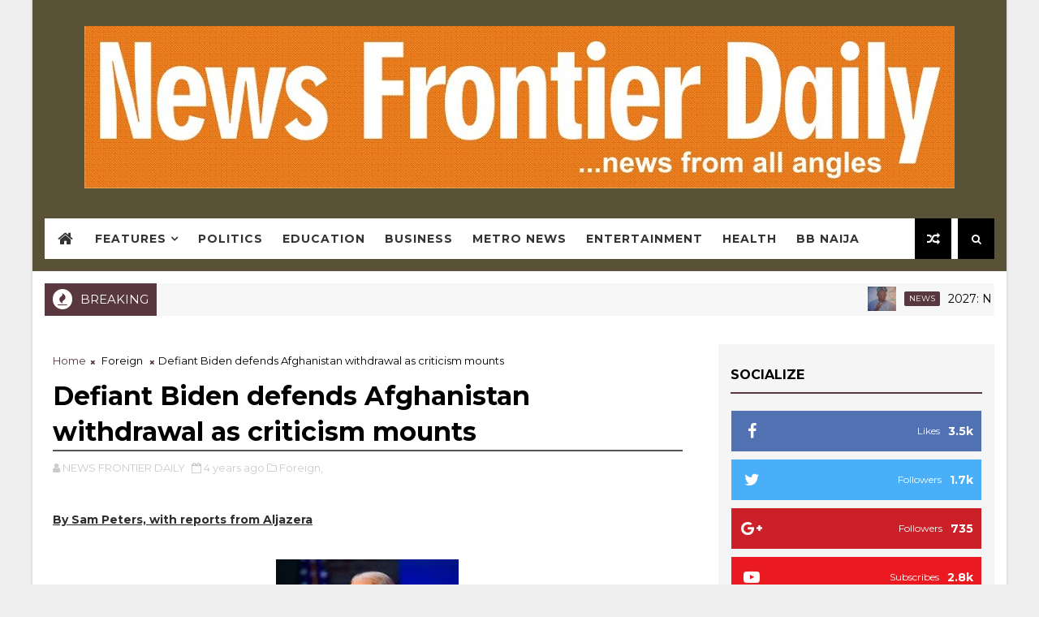

--- FILE ---
content_type: text/html; charset=utf-8
request_url: https://www.google.com/recaptcha/api2/aframe
body_size: 267
content:
<!DOCTYPE HTML><html><head><meta http-equiv="content-type" content="text/html; charset=UTF-8"></head><body><script nonce="AERhuo9SeFpXnZnBNDbo-w">/** Anti-fraud and anti-abuse applications only. See google.com/recaptcha */ try{var clients={'sodar':'https://pagead2.googlesyndication.com/pagead/sodar?'};window.addEventListener("message",function(a){try{if(a.source===window.parent){var b=JSON.parse(a.data);var c=clients[b['id']];if(c){var d=document.createElement('img');d.src=c+b['params']+'&rc='+(localStorage.getItem("rc::a")?sessionStorage.getItem("rc::b"):"");window.document.body.appendChild(d);sessionStorage.setItem("rc::e",parseInt(sessionStorage.getItem("rc::e")||0)+1);localStorage.setItem("rc::h",'1769735820994');}}}catch(b){}});window.parent.postMessage("_grecaptcha_ready", "*");}catch(b){}</script></body></html>

--- FILE ---
content_type: text/javascript; charset=UTF-8
request_url: https://www.newsfrontier.com.ng/feeds/posts/default/-/Technology?alt=json-in-script&max-results=5&callback=jQuery1110018645007804417957_1769735816007&_=1769735816008
body_size: 9776
content:
// API callback
jQuery1110018645007804417957_1769735816007({"version":"1.0","encoding":"UTF-8","feed":{"xmlns":"http://www.w3.org/2005/Atom","xmlns$openSearch":"http://a9.com/-/spec/opensearchrss/1.0/","xmlns$blogger":"http://schemas.google.com/blogger/2008","xmlns$georss":"http://www.georss.org/georss","xmlns$gd":"http://schemas.google.com/g/2005","xmlns$thr":"http://purl.org/syndication/thread/1.0","id":{"$t":"tag:blogger.com,1999:blog-9186807010796351417"},"updated":{"$t":"2026-01-29T01:08:56.222+01:00"},"category":[{"term":"Metro"},{"term":"Politics"},{"term":"Education"},{"term":"Entertainment"},{"term":"Crime"},{"term":"Health"},{"term":"Sports"},{"term":"National"},{"term":"Economy"},{"term":"Election"},{"term":"Foreign"},{"term":"Business"},{"term":"Security"},{"term":"Opinion"},{"term":"Religion"},{"term":"Appointment"},{"term":"Lifestyle"},{"term":"Chieftaincy"},{"term":"Transition"},{"term":"Labour"},{"term":"Football"},{"term":"Law"},{"term":"BBNaija"},{"term":"Agriculture"},{"term":"Awards"},{"term":"Birthday"},{"term":"Telecommunication"},{"term":"Infrastructure"},{"term":"Empowerment"},{"term":"Finance"},{"term":"NEWS"},{"term":"Technology"},{"term":"Housing"},{"term":"Disaster"},{"term":"Environment"},{"term":"Book Launch"},{"term":"Economy\/Foreign"},{"term":"Features"},{"term":"Foreign mission"},{"term":"Oil"},{"term":" Business"},{"term":" News"},{"term":"Banking"},{"term":"Cyber security"}],"title":{"type":"text","$t":"NEWS FRONTIER DAILY"},"subtitle":{"type":"html","$t":"...news from all angles"},"link":[{"rel":"http://schemas.google.com/g/2005#feed","type":"application/atom+xml","href":"http:\/\/www.newsfrontier.com.ng\/feeds\/posts\/default"},{"rel":"self","type":"application/atom+xml","href":"http:\/\/www.blogger.com\/feeds\/9186807010796351417\/posts\/default\/-\/Technology?alt=json-in-script\u0026max-results=5"},{"rel":"alternate","type":"text/html","href":"http:\/\/www.newsfrontier.com.ng\/search\/label\/Technology"},{"rel":"hub","href":"http://pubsubhubbub.appspot.com/"},{"rel":"next","type":"application/atom+xml","href":"http:\/\/www.blogger.com\/feeds\/9186807010796351417\/posts\/default\/-\/Technology\/-\/Technology?alt=json-in-script\u0026start-index=6\u0026max-results=5"}],"author":[{"name":{"$t":"NEWS FRONTIER DAILY"},"uri":{"$t":"http:\/\/www.blogger.com\/profile\/09973453943128394986"},"email":{"$t":"noreply@blogger.com"},"gd$image":{"rel":"http://schemas.google.com/g/2005#thumbnail","width":"31","height":"6","src":"\/\/blogger.googleusercontent.com\/img\/b\/R29vZ2xl\/AVvXsEgvudEGj2wzgroUbzYsKGt8ga9elRz_gU5YLATWOwwPc4r6E7hDzqdnMgErFV05hlQxq2JgZ0wXTxDb3MLXnnp-oBOnykX-H5MC-LXf8wf91z8UJotFTLOHeY48eKqe3A\/s220\/IMG-20210806-WA0094.jpg"}}],"generator":{"version":"7.00","uri":"http://www.blogger.com","$t":"Blogger"},"openSearch$totalResults":{"$t":"6"},"openSearch$startIndex":{"$t":"1"},"openSearch$itemsPerPage":{"$t":"5"},"entry":[{"id":{"$t":"tag:blogger.com,1999:blog-9186807010796351417.post-5219053270108271653"},"published":{"$t":"2023-09-16T21:11:00.001+01:00"},"updated":{"$t":"2023-09-16T21:11:05.131+01:00"},"category":[{"scheme":"http://www.blogger.com/atom/ns#","term":"Technology"}],"title":{"type":"text","$t":"Nigeria, India sign MoU for science, technology development"},"content":{"type":"html","$t":"\u003Cdiv\u003E\u003Cbr\u003E\u003C\/div\u003E\u003Cdiv\u003E\u003Cbr\u003E\u003C\/div\u003E\u003Cdiv\u003E\u003Cdiv class=\"separator\" style=\"clear: both; text-align: center;\"\u003E\u003Ca href=\"https:\/\/blogger.googleusercontent.com\/img\/b\/R29vZ2xl\/AVvXsEhXmrtIVd_McsfyW9bgMT6zZ8JDPEUBd5hU74NdLQ-bHWnehXlJ1BUunY3rj2Gx7VhLHE9wOg8b2sNUXgDetp9X9c7iqD6tvLias21i6Jms_I4-m-BwqyTbTlns97Ar82AiEQa33NKyEks\/s1600\/IMG_ORG_1694895055316.jpeg\" imageanchor=\"1\"\u003E\u003Cimg border=\"0\" src=\"https:\/\/blogger.googleusercontent.com\/img\/b\/R29vZ2xl\/AVvXsEhXmrtIVd_McsfyW9bgMT6zZ8JDPEUBd5hU74NdLQ-bHWnehXlJ1BUunY3rj2Gx7VhLHE9wOg8b2sNUXgDetp9X9c7iqD6tvLias21i6Jms_I4-m-BwqyTbTlns97Ar82AiEQa33NKyEks\/s1600\/IMG_ORG_1694895055316.jpeg\" alt=\"\" width=\"640\" height=\"425\" data-original-width=\"679\" data-original-height=\"451\"\u003E\u003C\/a\u003E\u003C\/div\u003E\u003Cbr\u003E\u003Cbr\u003E\u003C\/div\u003E\u003Cdiv\u003E\u003Cbr\u003E\u003C\/div\u003E\u003Cdiv\u003ENigeria’s delegation to the G77+China Summit led by the Vice President, Senator Kashim Shettima has signed a Memorandum of Understanding, MoU, with the Republic of Cuba to further enhance collaboration in the field of Innovation, Science and Technology between the two countries.\u003C\/div\u003E\u003Cdiv\u003E\u003Cbr\u003E\u003C\/div\u003E\u003Cdiv\u003EThe signing ceremony, which took place Saturday on the sidelines of the G77+China Summit at Hotel Palco La Habana, is the high point of Nigeria’s participation at the summit.\u003C\/div\u003E\u003Cdiv\u003E\u003Cbr\u003E\u003C\/div\u003E\u003Cdiv\u003EA statement by Olusola Abiola, Director Information, Office of the Vice President said that the Minister of Innovation, Science \u0026amp; Technology, Uche Nnaji signed on behalf of the Federal Government of Nigeria\u003C\/div\u003E\u003Cdiv\u003E\u003Cbr\u003E\u003C\/div\u003E\u003Cdiv\u003EAccording to the statement, \"After the signing of the MoU, the Minister praised President Bola Tinubu for his visionary leadership which has resulted in the signing of the agreement.\u003C\/div\u003E\u003Cdiv\u003E\u003Cbr\u003E\u003C\/div\u003E\u003Cdiv\u003E\"He assured that Nigeria would maximise the opportunities provided by the bilateral agreement, emphasising that the implementation of the agreement will commence in earnest.\u0026nbsp;\u003C\/div\u003E\u003Cdiv\u003E\u003Cbr\u003E\u003C\/div\u003E\u003Cdiv\u003E\"He expressed his determination to put in place the appropriate mechanism to work out the modalities for programme of action.\"\u003C\/div\u003E\u003Cdiv\u003E\u003Cbr\u003E\u003C\/div\u003E\u003Cdiv\u003EThe statement further stated that the Vice President averred that Nigeria places high premium on South-South cooperation as a platform for promoting sustainable development of the global South.\u003C\/div\u003E\u003Cdiv\u003E\u003Cbr\u003E\u003C\/div\u003E\u003Cdiv\u003EThe bilateral agreement would focus on R\u0026amp;D as well as human resource development would further deepen partnership between the two countries.\u003C\/div\u003E\u003Cdiv\u003E\u003Cbr\u003E\u003C\/div\u003E\u003Cdiv\u003EIt explained that the areas of cooperation covered by the bilateral\u0026nbsp; agreement include biotechnology; scientific Investigation and innovation; technological development; human resources development; specialist Exchange in the area of Science and Technology; technologies transfer for development areas.\u003C\/div\u003E\u003Cdiv\u003E\u003Cbr\u003E\u003C\/div\u003E\u003Cdiv\u003EIt also said, \"It will be recalled that before the commencement of the Summit, the Vice President, Sen. Kashim Shettima had told Cuba’s Vice President during his visit to him, that Nigeria would use the opportunity offered by the Summit to sign very important MOU with Cuba for agricultural, scientific and technological development.\u003C\/div\u003E\u003Cdiv\u003E\u003Cbr\u003E\u003C\/div\u003E\u003Cdiv\u003E\"The historic event was witnessed by the Permanent Secretary, Ministry of Foreign Affairs, Amb. Adamu Lamuwa, Nigeria’s Ambassador to Cuba, Amb. Ben Okoyen and other senior government officials.\"\u003C\/div\u003E"},"link":[{"rel":"replies","type":"application/atom+xml","href":"http:\/\/www.newsfrontier.com.ng\/feeds\/5219053270108271653\/comments\/default","title":"Post Comments"},{"rel":"replies","type":"text/html","href":"http:\/\/www.newsfrontier.com.ng\/2023\/09\/nigeria-india-sign-mou-for-science.html#comment-form","title":"0 Comments"},{"rel":"edit","type":"application/atom+xml","href":"http:\/\/www.blogger.com\/feeds\/9186807010796351417\/posts\/default\/5219053270108271653"},{"rel":"self","type":"application/atom+xml","href":"http:\/\/www.blogger.com\/feeds\/9186807010796351417\/posts\/default\/5219053270108271653"},{"rel":"alternate","type":"text/html","href":"http:\/\/www.newsfrontier.com.ng\/2023\/09\/nigeria-india-sign-mou-for-science.html","title":"Nigeria, India sign MoU for science, technology development"}],"author":[{"name":{"$t":"NEWS FRONTIER DAILY"},"uri":{"$t":"http:\/\/www.blogger.com\/profile\/09973453943128394986"},"email":{"$t":"noreply@blogger.com"},"gd$image":{"rel":"http://schemas.google.com/g/2005#thumbnail","width":"31","height":"6","src":"\/\/blogger.googleusercontent.com\/img\/b\/R29vZ2xl\/AVvXsEgvudEGj2wzgroUbzYsKGt8ga9elRz_gU5YLATWOwwPc4r6E7hDzqdnMgErFV05hlQxq2JgZ0wXTxDb3MLXnnp-oBOnykX-H5MC-LXf8wf91z8UJotFTLOHeY48eKqe3A\/s220\/IMG-20210806-WA0094.jpg"}}],"media$thumbnail":{"xmlns$media":"http://search.yahoo.com/mrss/","url":"https:\/\/blogger.googleusercontent.com\/img\/b\/R29vZ2xl\/AVvXsEhXmrtIVd_McsfyW9bgMT6zZ8JDPEUBd5hU74NdLQ-bHWnehXlJ1BUunY3rj2Gx7VhLHE9wOg8b2sNUXgDetp9X9c7iqD6tvLias21i6Jms_I4-m-BwqyTbTlns97Ar82AiEQa33NKyEks\/s72-c\/IMG_ORG_1694895055316.jpeg","height":"72","width":"72"},"thr$total":{"$t":"0"}},{"id":{"$t":"tag:blogger.com,1999:blog-9186807010796351417.post-7052197865501262501"},"published":{"$t":"2023-08-27T19:51:00.001+01:00"},"updated":{"$t":"2023-08-27T19:51:35.263+01:00"},"category":[{"scheme":"http://www.blogger.com/atom/ns#","term":"Technology"}],"title":{"type":"text","$t":"AI: Nigerian Youth Parliament seeks review, upgrade of technical schools\u0026#39; curriculum"},"content":{"type":"html","$t":"\u003Cdiv\u003E\u003Cbr\u003E\u003C\/div\u003E\u003Cdiv\u003E\u003Cbr\u003E\u003C\/div\u003E\u003Cdiv\u003E\u003Cbr\u003E\u003C\/div\u003E\u003Cdiv\u003E\u003Cdiv class=\"separator\" style=\"clear: both; text-align: center;\"\u003E\u003Ca href=\"https:\/\/blogger.googleusercontent.com\/img\/b\/R29vZ2xl\/AVvXsEhKPrzFm0NYxNte88xY1yFjKXgeMrxJt1_pPUdxci345Lv17ApRmE6zHeyKYn-rWyb3YzsYEbBo4E43K9ec6pqXzis8_PfR6AU2N9I234XBL7PtvpSmD7cdQY9yy-RA-YjcjUJYV-VSArU\/s1600\/IMG_ORG_1693162280551.png\" imageanchor=\"1\"\u003E\u003Cimg border=\"0\" src=\"https:\/\/blogger.googleusercontent.com\/img\/b\/R29vZ2xl\/AVvXsEhKPrzFm0NYxNte88xY1yFjKXgeMrxJt1_pPUdxci345Lv17ApRmE6zHeyKYn-rWyb3YzsYEbBo4E43K9ec6pqXzis8_PfR6AU2N9I234XBL7PtvpSmD7cdQY9yy-RA-YjcjUJYV-VSArU\/s1600\/IMG_ORG_1693162280551.png\" alt=\"\" width=\"640\" height=\"320\" data-original-width=\"800\" data-original-height=\"400\"\u003E\u003C\/a\u003E\u003C\/div\u003E\u003Cbr\u003E\u003Cbr\u003E\u003C\/div\u003E\u003Cdiv\u003EThe Nigerian Youth Parliament has highlighted the critical role of Artificial Intelligence (AI) technology in the current job market, urging stakeholders to consider revising technical schools' curriculum and making necessary upgrades to meet global realities.\u003C\/div\u003E\u003Cdiv\u003E\u003Cbr\u003E\u003C\/div\u003E\u003Cdiv\u003EThis call was made at the 2023 International Youth Day, which concluded with a conference held in Abuja weekend.\u003C\/div\u003E\u003Cdiv\u003E\u003Cbr\u003E\u003C\/div\u003E\u003Cdiv\u003EThe conference, themed :Youth Empowerment for Sustainable Development: Unlocking Potentials, Driving Changes,' brought together over 20 prominent panelists, keynote speakers, and special guests.\u003C\/div\u003E\u003Cdiv\u003E\u003Cbr\u003E\u003C\/div\u003E\u003Cdiv\u003EThe event was organized in collaboration with International Alert, the European Union, Leap Africa, the Nigeria Youth Futures Fund, the Nigerian-German Center for Migration and Development, Peaceful Sky Travels and Tours, and Bridge Synergy.\u003C\/div\u003E\u003Cdiv\u003E\u003Cbr\u003E\u003C\/div\u003E\u003Cdiv\u003EHon. Olamijuwonlo Alao-Akala, Chairman House of Representatives Committee on Youths in Parliament and keynote speaker at the event, emphasized the need for young people to participate actively in grassroots mobilisation and awareness.\u0026nbsp;\u003C\/div\u003E\u003Cdiv\u003E\u003Cbr\u003E\u003C\/div\u003E\u003Cdiv\u003E\"Young people have to identify their electoral wards and units as these are the entry points of politics and all the inclusion we are advocating,\" he stated.\u0026nbsp;\u003C\/div\u003E\u003Cdiv\u003E\u003Cbr\u003E\u003C\/div\u003E\u003Cdiv\u003EAlao-Akala also stressed the responsibility of platforms like the Nigerian Youth Parliament in promoting awareness about the legislative arms of government, stating, “This will bridge understanding gaps of the arm.”\u003C\/div\u003E\u003Cdiv\u003E\u003Cbr\u003E\u003C\/div\u003E\u003Cdiv\u003EThe panelists pointed out the increasing influence of AI technology, which has significantly replaced numerous soft and hard-skill jobs traditionally performed by humans.\u0026nbsp;\u003C\/div\u003E\u003Cdiv\u003E\u003Cbr\u003E\u003C\/div\u003E\u003Cdiv\u003EThey called for a comprehensive review of technical education to align with these developments.\u003C\/div\u003E\u003Cdiv\u003E\u003Cbr\u003E\u003C\/div\u003E\u003Cdiv\u003EThe panelists further underscored the importance of enhancing the capacity of teachers in basic education and acknowledging green skills as technical skills.\u0026nbsp;\u003C\/div\u003E\u003Cdiv\u003E\u003Cbr\u003E\u003C\/div\u003E\u003Cdiv\u003EThey noted that these skills can not only empower young people but also contribute to existing efforts to combat climate change.\u003C\/div\u003E\u003Cdiv\u003E\u003Cbr\u003E\u003C\/div\u003E\u003Cdiv\u003ESeyi Tinubu, the Special Guest of Honour, presented cheques to the winners of the #NigeriaWeWant Video Challenge competition at the conference.\u0026nbsp;\u003C\/div\u003E\u003Cdiv\u003E\u003Cbr\u003E\u003C\/div\u003E\u003Cdiv\u003EThe top three winners — David Ikani, Imam Malik, and Emmanuel Uzoamaka — received one million naira, six hundred and fifty thousand naira, and six hundred thousand naira, respectively.\u003C\/div\u003E\u003Cdiv\u003E\u003Cbr\u003E\u003C\/div\u003E\u003Cdiv\u003EIn her remarks, the Speaker of the Nigerian Youth Parliament, Rt. Hon Azeezat Yishawu, expressed gratitude to all partners and attendees.\u0026nbsp;\u003C\/div\u003E\u003Cdiv\u003E\u003Cbr\u003E\u003C\/div\u003E\u003Cdiv\u003EShe pledged her commitment to implementing the conference's recommendations and ensuring they are adopted as the Parliament's resolution and forwarded to the relevant MDAs and stakeholders.\u003C\/div\u003E\u003Cdiv\u003E\u003Cbr\u003E\u003C\/div\u003E"},"link":[{"rel":"replies","type":"application/atom+xml","href":"http:\/\/www.newsfrontier.com.ng\/feeds\/7052197865501262501\/comments\/default","title":"Post Comments"},{"rel":"replies","type":"text/html","href":"http:\/\/www.newsfrontier.com.ng\/2023\/08\/ai-nigerian-youth-parliament-seeks.html#comment-form","title":"0 Comments"},{"rel":"edit","type":"application/atom+xml","href":"http:\/\/www.blogger.com\/feeds\/9186807010796351417\/posts\/default\/7052197865501262501"},{"rel":"self","type":"application/atom+xml","href":"http:\/\/www.blogger.com\/feeds\/9186807010796351417\/posts\/default\/7052197865501262501"},{"rel":"alternate","type":"text/html","href":"http:\/\/www.newsfrontier.com.ng\/2023\/08\/ai-nigerian-youth-parliament-seeks.html","title":"AI: Nigerian Youth Parliament seeks review, upgrade of technical schools\u0026#39; curriculum"}],"author":[{"name":{"$t":"NEWS FRONTIER DAILY"},"uri":{"$t":"http:\/\/www.blogger.com\/profile\/09973453943128394986"},"email":{"$t":"noreply@blogger.com"},"gd$image":{"rel":"http://schemas.google.com/g/2005#thumbnail","width":"31","height":"6","src":"\/\/blogger.googleusercontent.com\/img\/b\/R29vZ2xl\/AVvXsEgvudEGj2wzgroUbzYsKGt8ga9elRz_gU5YLATWOwwPc4r6E7hDzqdnMgErFV05hlQxq2JgZ0wXTxDb3MLXnnp-oBOnykX-H5MC-LXf8wf91z8UJotFTLOHeY48eKqe3A\/s220\/IMG-20210806-WA0094.jpg"}}],"media$thumbnail":{"xmlns$media":"http://search.yahoo.com/mrss/","url":"https:\/\/blogger.googleusercontent.com\/img\/b\/R29vZ2xl\/AVvXsEhKPrzFm0NYxNte88xY1yFjKXgeMrxJt1_pPUdxci345Lv17ApRmE6zHeyKYn-rWyb3YzsYEbBo4E43K9ec6pqXzis8_PfR6AU2N9I234XBL7PtvpSmD7cdQY9yy-RA-YjcjUJYV-VSArU\/s72-c\/IMG_ORG_1693162280551.png","height":"72","width":"72"},"thr$total":{"$t":"0"}},{"id":{"$t":"tag:blogger.com,1999:blog-9186807010796351417.post-4257136670706432427"},"published":{"$t":"2023-07-24T21:25:00.003+01:00"},"updated":{"$t":"2023-07-24T21:25:14.335+01:00"},"category":[{"scheme":"http://www.blogger.com/atom/ns#","term":"Technology"}],"title":{"type":"text","$t":"Musk rebrands Twitter, replacing bird logo with X"},"content":{"type":"html","$t":"\u003Cdiv\u003E\u003Cbr\u003E\u003C\/div\u003E\u003Cdiv\u003E\u003Cbr\u003E\u003C\/div\u003E\u003Cdiv\u003E\u003Cbr\u003E\u003C\/div\u003E\u003Cdiv\u003E\u003Cdiv class=\"separator\" style=\"clear: both; text-align: center;\"\u003E\u003Ca href=\"https:\/\/blogger.googleusercontent.com\/img\/b\/R29vZ2xl\/AVvXsEgcSpeL7dLbaFwMsJO8Kx4I1TXnc40Qn8Ot634M-fq1viD_r0nJmHyYCQWufb7V9jqq3-05vCTZmv2IEUA9XaN3rNSC4O7roNjTEdZDafzfYOeaEWFuPUobQy2zeq35Pj5q-JdExhoS728\/s1600\/IMG_ORG_1690230299097.jpeg\" imageanchor=\"1\"\u003E\u003Cimg border=\"0\" src=\"https:\/\/blogger.googleusercontent.com\/img\/b\/R29vZ2xl\/AVvXsEgcSpeL7dLbaFwMsJO8Kx4I1TXnc40Qn8Ot634M-fq1viD_r0nJmHyYCQWufb7V9jqq3-05vCTZmv2IEUA9XaN3rNSC4O7roNjTEdZDafzfYOeaEWFuPUobQy2zeq35Pj5q-JdExhoS728\/s1600\/IMG_ORG_1690230299097.jpeg\" alt=\"\" width=\"640\" height=\"360\" data-original-width=\"800\" data-original-height=\"450\"\u003E\u003C\/a\u003E\u003C\/div\u003E\u003Cbr\u003E\u003Cbr\u003E\u003C\/div\u003E\u003Cdiv\u003EElon Musk killed off the Twitter logo on Monday, replacing the world-recognized blue bird with a white X as the tycoon accelerates his efforts to transform the floundering social media giant.\u003C\/div\u003E\u003Cdiv\u003E\u003Cbr\u003E\u003C\/div\u003E\u003Cdiv\u003E\u003Cbr\u003E\u003C\/div\u003E\u003Cdiv\u003EMusk and the company's new chief executive Linda Yaccarino announced the rebranding Sunday, scrapping one of technology's most iconic brands in the latest shock move since the tycoon took over Twitter nine months ago.\u003C\/div\u003E\u003Cdiv\u003E\u003Cbr\u003E\u003C\/div\u003E\u003Cdiv\u003E\u003Cbr\u003E\u003C\/div\u003E\u003Cdiv\u003EMusk's connection to the letter X goes back nearly 24 years when he founded X.com that later was renamed PayPal despite his objections. His space company is called SpaceX and the parent company of Twitter was changed to X earlier this year.\u003C\/div\u003E\u003Cdiv\u003E\u003Cbr\u003E\u003C\/div\u003E\u003Cdiv\u003E\u003Cbr\u003E\u003C\/div\u003E\u003Cdiv\u003EHe described the logo as \"minimalist art deco,\" and updated his Twitter bio to \"X.com,\" which now redirects to twitter.com.\u003C\/div\u003E\u003Cdiv\u003EThe Tesla CEO also tweeted that under the site's new identity, a post would be called \"an X.\"\u003C\/div\u003E\u003Cdiv\u003E\u003Cbr\u003E\u003C\/div\u003E\u003Cdiv\u003E\u003Cbr\u003E\u003C\/div\u003E\u003Cdiv\u003EMusk has said his takeover of the social media giant was \"an accelerant to creating X, the everything app\" -- an app inspired by China's WeChat that functions as a social media platform and also messaging and payments.\u003C\/div\u003E\u003Cdiv\u003E\u003Cbr\u003E\u003C\/div\u003E\u003Cdiv\u003E\u003Cbr\u003E\u003C\/div\u003E\u003Cdiv\u003E\"You basically live on WeChat in China because it's so usable and helpful to daily life, and I think if we can achieve that, or even get close to that at Twitter, it would be an immense success,\" he told a company town hall meeting in June last year.\u003C\/div\u003E\u003Cdiv\u003E\u003Cbr\u003E\u003C\/div\u003E\u003Cdiv\u003E\u003Cbr\u003E\u003C\/div\u003E\u003Cdiv\u003EThe new logo was projected onto the facade of Twitter's San Francisco headquarters on Sunday night.\u003C\/div\u003E\u003Cdiv\u003E\u003Cbr\u003E\u003C\/div\u003E\u003Cdiv\u003E\u003Cbr\u003E\u003C\/div\u003E\u003Cdiv\u003E\"Powered by AI, X will connect us in ways we're just beginning to imagine,\" Yaccarino tweeted earlier.\u003C\/div\u003E\u003Cdiv\u003EYaccarino, a former advertising sales executive at NBCUniversal who Musk hired last month to be Twitter's CEO, said the social media platform was on the cusp of broadening its scope.\u003C\/div\u003E\u003Cdiv\u003E\u003Cbr\u003E\u003C\/div\u003E\u003Cdiv\u003E\u003Cbr\u003E\u003C\/div\u003E\u003Cdiv\u003E\"X is the future state of unlimited interactivity – centered in audio, video, messaging, payments\/banking – creating a global marketplace for ideas, goods, services, and opportunities.\"\u003C\/div\u003E\u003Cdiv\u003E\u003Cbr\u003E\u003C\/div\u003E\u003Cdiv\u003E\u003Cbr\u003E\u003C\/div\u003E\u003Cdiv\u003EThe logo change was greeted with criticism as well as nostalgia for an image that had become a symbol for the social media age.\u003C\/div\u003E\u003Cdiv\u003E\u003Cbr\u003E\u003C\/div\u003E\u003Cdiv\u003E\u003Cbr\u003E\u003C\/div\u003E\u003Cdiv\u003EMartin Grasser, one of the original designers of the blue bird logo, wrote on social media that the emblem was intended to be \"simple, balanced, and legible at very small sizes.\"\u003C\/div\u003E\u003Cdiv\u003E\u003Cbr\u003E\u003C\/div\u003E\u003Cdiv\u003E\u003Cbr\u003E\u003C\/div\u003E\u003Cdiv\u003ETwitter founder Jack Dorsey, who signed off on the design in 2012, replied to Grasser with an emoji of a goat, meaning \"greatest of all time.\"\u003C\/div\u003E\u003Cdiv\u003E\u003Cbr\u003E\u003C\/div\u003E\u003Cdiv\u003EBrand suicide?\u0026nbsp;\u003C\/div\u003E\u003Cdiv\u003E\u003Cbr\u003E\u003C\/div\u003E\u003Cdiv\u003EEsther Crawford, a former head of product at Twitter, said the change amounted to a form of \"corporate seppuku,\" the Japanese ritual suicide for samurais.\u003C\/div\u003E\u003Cdiv\u003E\u003Cbr\u003E\u003C\/div\u003E\u003Cdiv\u003E\u003Cbr\u003E\u003C\/div\u003E\u003Cdiv\u003EThis is \"usually committed by new management in pursuit of cost-savings due to a lack of understanding about the core business or disregard for the customer experience,\" she added.\u003C\/div\u003E\u003Cdiv\u003E\u003Cbr\u003E\u003C\/div\u003E\u003Cdiv\u003E\u003Cbr\u003E\u003C\/div\u003E\u003Cdiv\u003ESince Musk bought Twitter for $44 billion last October, the platform's advertising business has collapsed as marketers soured on Musk's management style and mass firings at the company that gutted content moderation.\u003C\/div\u003E\u003Cdiv\u003E\u003Cbr\u003E\u003C\/div\u003E\u003Cdiv\u003E\u003Cbr\u003E\u003C\/div\u003E\u003Cdiv\u003EMusk last week said Twitter has lost roughly half of its advertising revenue since he took the reins.\u003C\/div\u003E\u003Cdiv\u003EIn response, the billionaire SpaceX boss has moved toward building a subscriber base in a search for new revenue.\u003C\/div\u003E\u003Cdiv\u003E\u003Cbr\u003E\u003C\/div\u003E\u003Cdiv\u003E\u003Cbr\u003E\u003C\/div\u003E\u003Cdiv\u003ETwitter is thought to have around 200 million daily active users, but it has suffered repeated technical failures since Musk sacked much of its staff.\u003C\/div\u003E\u003Cdiv\u003E\u003Cbr\u003E\u003C\/div\u003E\u003Cdiv\u003E\u003Cbr\u003E\u003C\/div\u003E\u003Cdiv\u003EMany users and advertisers alike have responded adversely to the social media site's new charges for previously free services, its changes to content moderation, and the return of previously banned right-wing accounts.\u003C\/div\u003E\u003Cdiv\u003E\u003Cbr\u003E\u003C\/div\u003E\u003Cdiv\u003E\u003Cbr\u003E\u003C\/div\u003E\u003Cdiv\u003EFacebook parent Meta also launched its text-based platform this month, called Threads, which has up to 150 million users according to some estimates.\u003C\/div\u003E\u003Cdiv\u003EBut the amount of time users spend on the rival app has plummeted in the weeks since its launch, according to data from market analysis firm Sensor Tower.\u003C\/div\u003E\u003Cdiv\u003E\u003Cbr\u003E\u003C\/div\u003E"},"link":[{"rel":"replies","type":"application/atom+xml","href":"http:\/\/www.newsfrontier.com.ng\/feeds\/4257136670706432427\/comments\/default","title":"Post Comments"},{"rel":"replies","type":"text/html","href":"http:\/\/www.newsfrontier.com.ng\/2023\/07\/musk-rebrands-twitter-replacing-bird.html#comment-form","title":"0 Comments"},{"rel":"edit","type":"application/atom+xml","href":"http:\/\/www.blogger.com\/feeds\/9186807010796351417\/posts\/default\/4257136670706432427"},{"rel":"self","type":"application/atom+xml","href":"http:\/\/www.blogger.com\/feeds\/9186807010796351417\/posts\/default\/4257136670706432427"},{"rel":"alternate","type":"text/html","href":"http:\/\/www.newsfrontier.com.ng\/2023\/07\/musk-rebrands-twitter-replacing-bird.html","title":"Musk rebrands Twitter, replacing bird logo with X"}],"author":[{"name":{"$t":"NEWS FRONTIER DAILY"},"uri":{"$t":"http:\/\/www.blogger.com\/profile\/09973453943128394986"},"email":{"$t":"noreply@blogger.com"},"gd$image":{"rel":"http://schemas.google.com/g/2005#thumbnail","width":"31","height":"6","src":"\/\/blogger.googleusercontent.com\/img\/b\/R29vZ2xl\/AVvXsEgvudEGj2wzgroUbzYsKGt8ga9elRz_gU5YLATWOwwPc4r6E7hDzqdnMgErFV05hlQxq2JgZ0wXTxDb3MLXnnp-oBOnykX-H5MC-LXf8wf91z8UJotFTLOHeY48eKqe3A\/s220\/IMG-20210806-WA0094.jpg"}}],"media$thumbnail":{"xmlns$media":"http://search.yahoo.com/mrss/","url":"https:\/\/blogger.googleusercontent.com\/img\/b\/R29vZ2xl\/AVvXsEgcSpeL7dLbaFwMsJO8Kx4I1TXnc40Qn8Ot634M-fq1viD_r0nJmHyYCQWufb7V9jqq3-05vCTZmv2IEUA9XaN3rNSC4O7roNjTEdZDafzfYOeaEWFuPUobQy2zeq35Pj5q-JdExhoS728\/s72-c\/IMG_ORG_1690230299097.jpeg","height":"72","width":"72"},"thr$total":{"$t":"0"}},{"id":{"$t":"tag:blogger.com,1999:blog-9186807010796351417.post-5525186898731341938"},"published":{"$t":"2023-04-22T13:19:00.001+01:00"},"updated":{"$t":"2023-04-22T13:19:53.260+01:00"},"category":[{"scheme":"http://www.blogger.com/atom/ns#","term":"Technology"}],"title":{"type":"text","$t":"Jack Dorsey launches Twitter alternative"},"content":{"type":"html","$t":"\u003Cdiv\u003E\u003Cspan style=\"font-size: 17px;\"\u003E\u003Cbr\u003E\u003C\/span\u003E\u003C\/div\u003E\u003Cdiv\u003E\u003Cspan style=\"font-size: 17px;\"\u003E\u003Cbr\u003E\u003C\/span\u003E\u003C\/div\u003E\u003Cdiv\u003E\u003Cdiv class=\"separator\" style=\"clear: both; text-align: center;\"\u003E\u003Ca href=\"https:\/\/blogger.googleusercontent.com\/img\/b\/R29vZ2xl\/AVvXsEjuhxaWZEQgphtBzNniJ0fLH20AZPbQlu0ckhQMCJRH4v7hWGO3YKv-ZgezQ_XfmWcuttlJRJuiUpEIq-JOusLr29EYo5H64VJHttL2OghHcEO3oN0RkwfuhuPVBlwNKuY0JzlcdHUouog\/s1600\/IMG_ORG_1682165808828.jpeg\" imageanchor=\"1\"\u003E\u003Cimg border=\"0\" src=\"https:\/\/blogger.googleusercontent.com\/img\/b\/R29vZ2xl\/AVvXsEjuhxaWZEQgphtBzNniJ0fLH20AZPbQlu0ckhQMCJRH4v7hWGO3YKv-ZgezQ_XfmWcuttlJRJuiUpEIq-JOusLr29EYo5H64VJHttL2OghHcEO3oN0RkwfuhuPVBlwNKuY0JzlcdHUouog\/s1600\/IMG_ORG_1682165808828.jpeg\" alt=\"\" width=\"559\" height=\"415\" data-original-width=\"559\" data-original-height=\"415\"\u003E\u003C\/a\u003E\u003C\/div\u003E\u003Cbr\u003E\u003Cbr\u003E\u003C\/div\u003E\u003Cdiv\u003E\u003Cbr\u003E\u003C\/div\u003E\u003Cdiv\u003E\u003Cspan style=\"font-size: 17px;\"\u003E\u003Cbr\u003E\u003C\/span\u003E\u003C\/div\u003E\u003Cdiv\u003E\u003Cspan style=\"font-size: 17px;\"\u003EA new app created by Twitter’s co-founder and ex-CEO as an alternative to the Elon Musk-owned platform has just launched a version for Android users.\u003C\/span\u003E\u003C\/div\u003E\u003Cdiv\u003E\u003Cspan style=\"font-size: 17px;\"\u003E\u003Cbr\u003E\u003C\/span\u003E\u003C\/div\u003E\u003Cdiv\u003E\u003Cspan style=\"font-size: 17px;\"\u003EBluesky, created by Jack Dorsey, promises a future-thinking “social internet” that allows users more choices and frees people from platforms, according to its website.\u003C\/span\u003E\u003C\/div\u003E\u003Cdiv\u003E\u003Cspan style=\"font-size: 17px;\"\u003E\u003Cbr\u003E\u003C\/span\u003E\u003C\/div\u003E\u003Cdiv\u003E\u003Cspan style=\"font-size: 17px;\"\u003EThe app, however, is still in development and only available to access through an invite code.\u003C\/span\u003E\u003C\/div\u003E\u003Cdiv\u003E\u003Cspan style=\"font-size: 17px;\"\u003E\u003Cbr\u003E\u003C\/span\u003E\u003C\/div\u003E\u003Cdiv\u003E\u003Cspan style=\"font-size: 17px;\"\u003EDorsey began working on Bluesky as a side project in 2019 with funding from Twitter, and it was first rolled out to iOS users in late February.\u003C\/span\u003E\u003C\/div\u003E\u003Cdiv\u003E\u003Cspan style=\"font-size: 17px;\"\u003E\u003Cbr\u003E\u003C\/span\u003E\u003C\/div\u003E\u003Cdiv\u003E\u003Cspan style=\"font-size: 17px;\"\u003E\u003Cbr\u003E\u003C\/span\u003E\u003C\/div\u003E\u003Cdiv\u003E\u003Cspan style=\"font-size: 17px;\"\u003EMany users have said Bluesky’s current beta version is similar to a pared-down copy of Twitter, according to Tech Crunch.\u003C\/span\u003E\u003C\/div\u003E\u003Cdiv\u003E\u003Cspan style=\"font-size: 17px;\"\u003E\u003Cbr\u003E\u003C\/span\u003E\u003C\/div\u003E\u003Cdiv\u003E\u003Cspan style=\"font-size: 17px;\"\u003EDemand for the exclusive app has been growing, and the platform reportedly has about 20,000 users in its current form, the technology outlet reported.\u003C\/span\u003E\u003C\/div\u003E\u003Cdiv\u003E\u003Cspan style=\"font-size: 17px;\"\u003E\u003Cbr\u003E\u003C\/span\u003E\u003C\/div\u003E\u003Cdiv\u003E\u003Cspan style=\"font-size: 17px;\"\u003EMoving forward, the app developers hope to give users “algorithmic choice,” which would allow them to choose how content is fed onto their screens, instead of a one-fits-all algorithm controlled by the app developers.\u003C\/span\u003E\u003C\/div\u003E\u003Cdiv\u003E\u003Cbr\u003E\u003C\/div\u003E"},"link":[{"rel":"replies","type":"application/atom+xml","href":"http:\/\/www.newsfrontier.com.ng\/feeds\/5525186898731341938\/comments\/default","title":"Post Comments"},{"rel":"replies","type":"text/html","href":"http:\/\/www.newsfrontier.com.ng\/2023\/04\/jack-dorsey-launches-twitter-alternative.html#comment-form","title":"0 Comments"},{"rel":"edit","type":"application/atom+xml","href":"http:\/\/www.blogger.com\/feeds\/9186807010796351417\/posts\/default\/5525186898731341938"},{"rel":"self","type":"application/atom+xml","href":"http:\/\/www.blogger.com\/feeds\/9186807010796351417\/posts\/default\/5525186898731341938"},{"rel":"alternate","type":"text/html","href":"http:\/\/www.newsfrontier.com.ng\/2023\/04\/jack-dorsey-launches-twitter-alternative.html","title":"Jack Dorsey launches Twitter alternative"}],"author":[{"name":{"$t":"NEWS FRONTIER DAILY"},"uri":{"$t":"http:\/\/www.blogger.com\/profile\/09973453943128394986"},"email":{"$t":"noreply@blogger.com"},"gd$image":{"rel":"http://schemas.google.com/g/2005#thumbnail","width":"31","height":"6","src":"\/\/blogger.googleusercontent.com\/img\/b\/R29vZ2xl\/AVvXsEgvudEGj2wzgroUbzYsKGt8ga9elRz_gU5YLATWOwwPc4r6E7hDzqdnMgErFV05hlQxq2JgZ0wXTxDb3MLXnnp-oBOnykX-H5MC-LXf8wf91z8UJotFTLOHeY48eKqe3A\/s220\/IMG-20210806-WA0094.jpg"}}],"media$thumbnail":{"xmlns$media":"http://search.yahoo.com/mrss/","url":"https:\/\/blogger.googleusercontent.com\/img\/b\/R29vZ2xl\/AVvXsEjuhxaWZEQgphtBzNniJ0fLH20AZPbQlu0ckhQMCJRH4v7hWGO3YKv-ZgezQ_XfmWcuttlJRJuiUpEIq-JOusLr29EYo5H64VJHttL2OghHcEO3oN0RkwfuhuPVBlwNKuY0JzlcdHUouog\/s72-c\/IMG_ORG_1682165808828.jpeg","height":"72","width":"72"},"thr$total":{"$t":"0"}},{"id":{"$t":"tag:blogger.com,1999:blog-9186807010796351417.post-6225934378547226658"},"published":{"$t":"2022-02-19T19:33:00.001+01:00"},"updated":{"$t":"2022-02-19T19:33:20.530+01:00"},"category":[{"scheme":"http://www.blogger.com/atom/ns#","term":"Technology"}],"title":{"type":"text","$t":"FG moves to create digital prosperity for Nigerians, Pantami"},"content":{"type":"html","$t":"\u003Cdiv\u003E\u003Cspan style=\"font-size: 17px;\"\u003E\u003Ci\u003E\u003Cb\u003EBy Peter Adedoyin\u003C\/b\u003E\u003C\/i\u003E\u003C\/span\u003E\u003Cbr\u003E\u003C\/div\u003E\u003Cdiv\u003E\u003Cbr\u003E\u003C\/div\u003E\u003Cdiv\u003E\u003Cdiv class=\"separator\" style=\"clear: both; text-align: center;\"\u003E\u003Ca href=\"https:\/\/blogger.googleusercontent.com\/img\/b\/R29vZ2xl\/AVvXsEgbhYcxQRObnHXZLY6HwBauEDAndGJ40W_750TNeyPRuf1rUDOymQMLHUhUJET2-hUZ6UvHrB8utukc9-uU9eQhgACVItR3rrO8ldyp_V6ZG5zLHQWNoSlQ7Sk_iwydtjcpaIb8GVuwhRs\/s1600\/IMG_ORG_1645295588769.jpeg\" imageanchor=\"1\"\u003E\u003Cimg border=\"0\" src=\"https:\/\/blogger.googleusercontent.com\/img\/b\/R29vZ2xl\/AVvXsEgbhYcxQRObnHXZLY6HwBauEDAndGJ40W_750TNeyPRuf1rUDOymQMLHUhUJET2-hUZ6UvHrB8utukc9-uU9eQhgACVItR3rrO8ldyp_V6ZG5zLHQWNoSlQ7Sk_iwydtjcpaIb8GVuwhRs\/s1600\/IMG_ORG_1645295588769.jpeg\" alt=\"\" width=\"640\" height=\"398\" data-original-width=\"701\" data-original-height=\"437\"\u003E\u003C\/a\u003E\u003C\/div\u003E\u003Cbr\u003E\u003Cbr\u003E\u003C\/div\u003E\u003Cdiv\u003EThe Minister of Communication and Digital Economy, Professor Isa Ali Pantami has declared that the Federal Government is developing policies and initiating programmes to ensure that it builds a nation where digital innovations and entrepreneurship are used to create value and prosperity for all.\u003C\/div\u003E\u003Cdiv\u003E\u003Cbr\u003E\u003C\/div\u003E\u003Cdiv\u003EPantami said this in Abeokuta, the Ogun State Capital while addressing participants at a two day 5th TechSummit Ogun, 2022, on the creative industry and its impact of the economy.\u003C\/div\u003E\u003Cdiv\u003E\u003Cbr\u003E\u003C\/div\u003E\u003Cdiv\u003EThe Summit, tagged 'Disruptive Innovation: Production And Distribution of Creative Content' was convened by the Chief Executive Officer of VerveTree Startup, Olaniyi Ayoola.\u003C\/div\u003E\u003Cdiv\u003E\u003Cbr\u003E\u003C\/div\u003E\u003Cdiv\u003EPantami, represented by Dr. Abimbola Alale, the CEO\/MD of Nigerian Communication Satellite Limited (NIGCOMSAT), said, government needs to empower citizens with the requisite skills that will enable the adoption of digital technologies across industries is addressed in the 2nd pillar, stressing that, it has set up an online training academy, which together with other digital training outlets has led to the up-skilling of about 500,000 Nigerians.\u003C\/div\u003E\u003Cdiv\u003E\u003Cbr\u003E\u003C\/div\u003E\u003Cdiv\u003EHe said, \"we also developed the Nigerian National Broadband Plan (2020-2025) to ensure that our citizens have access to, and can afford quality broadband connectivity. The Plan seeks to deliver data download broadband speeds across Nigeria at a minimum of 25Mbps in urban areas, and 10Mbps in rural areas.\u003C\/div\u003E\u003Cdiv\u003E\u003Cbr\u003E\u003C\/div\u003E\u003Cdiv\u003E\"With effective coverage available to at least 90% of the population and penetration rate of 70% by 2025 at a price not more than N390 per 1GB of data. We have already experienced a significant drop in cost of 1GB of broadband.\"\u003C\/div\u003E\u003Cdiv\u003E\u003Cbr\u003E\u003C\/div\u003E\u003Cdiv\u003EThe Minister further revealed that over 20 policies have been developed while initiating programmes to ensure that the country is built to a stage where digital innovation and entrepreneurship are used to create value and prosperity for all.\u003C\/div\u003E\u003Cdiv\u003E\u003Cbr\u003E\u003C\/div\u003E\u003Cdiv\u003EHe listed the National Digital Economy Policy and Strategy which was anchored on 8 pillars; Nigeria National Broadban Plan (2020-2035); Nigeria Startup Bill, which is in the process of being forwarded to the National Assembly; and National Digital Innovation and Enterpreneurship, amongst the policies and programme.\u003C\/div\u003E\u003Cdiv\u003E\u003Cbr\u003E\u003C\/div\u003E\u003Cdiv\u003EHe said over 500,000 Nigerians have been engaged in digital training outlets which has led to their up-skilling, while partnering with global and indigenous tech companies to significantly increase the number of Nigerians with digital skills.\u003C\/div\u003E\u003Cdiv\u003E\u003Cbr\u003E\u003C\/div\u003E\u003Cdiv\u003EAccording to him, Augmented and Virtual Reality is projected to grow into $95 billion market by 2025, saying the projection demand in the creative economy from gaming, live events, film, and video entertainment and retail can't be overemphasised.\u003C\/div\u003E\u003Cdiv\u003E\u003Cbr\u003E\u003C\/div\u003E\u003Cdiv\u003EHe said further that digitalisation is therefore one of the key means by which creative content can be made more visible and accessible to regional and global audiences, \"as such digitisation offers great potentials for tapping into traditional and non-traditional markets for creative goods and services.\u003C\/div\u003E\u003Cdiv\u003E\u003Cbr\u003E\u003C\/div\u003E\u003Cdiv\u003EHe said, \"The creative economy is recognised as a major contributor to economic growth. The creative industry has proven to be an important source of growth in the global economy. According to United Nation Conference on Trade and Development, the global market value for creative goods doubled from $208 billion in 2002 to $509 billion in 2015.\u003C\/div\u003E\u003Cdiv\u003E\u003Cbr\u003E\u003C\/div\u003E\u003Cdiv\u003E\"Technology startups are a key driver of economic growth. According to a 2021 reported by Startup Genome, the global startup economy is worth over $3.8 trillion in Ecosystem Value, more than the individual GDP of most G7 economies.\u003C\/div\u003E\u003Cdiv\u003E\u003Cbr\u003E\u003C\/div\u003E\u003Cdiv\u003E\"This may explain why the use of Augmented and Virtual Reality (AR\/VR) is expected to rise exponentially. A foremost Goldman Sachs estimates that AR and VR will grow into a $95 billion market by 2025.\u003C\/div\u003E\u003Cdiv\u003E\u003Cbr\u003E\u003C\/div\u003E\u003Cdiv\u003E\"Digitalization is therefore one of the key means by which creative content can be made more visible and accessible to regional and global audiences. As such, digitalisation offers great potential for tapping into traditional and non-traditional markets for creative goods and services.\"\u003C\/div\u003E\u003Cdiv\u003E\u003Cbr\u003E\u003C\/div\u003E\u003Cdiv\u003EIn his keynote address, Engr Bako Wakil, the Director of Technical Standards and Network Integrity, Nigerian Communications, commended the organisers of the two-day event for display of talent and creativity, adding that the NCC had no regret supporting the programme.\u003C\/div\u003E\u003Cdiv\u003E\u003Cbr\u003E\u003C\/div\u003E\u003Cdiv\u003EWakil said, \"With the events of the last two days, we are right by supporting this program and NCC will continue to do so. I want to thank the organizers of Ogun TechSummit for this display of talent and creativity that is embodied in our youths.\u003C\/div\u003E\u003Cdiv\u003E\u003Cbr\u003E\u003C\/div\u003E\u003Cdiv\u003E\"The NCC will continue to provide necessary infrastructure across the country. Of course, you need the internet to be very effective in what you do, either as a tech or creative talent. NCC is one of the leading implementing agency for the national broadband plan. Our plan is to make the broadband available, access and affordable to all Nigerians.\u003C\/div\u003E\u003Cdiv\u003E\u003Cbr\u003E\u003C\/div\u003E\u003Cdiv\u003E\"We have actually auctioned the 5G sector. This is another step towards achieving the goal of the national broadband plan. Perhaps, before the end of the year, we will see some activities in the deployment of 5G.\"\u003C\/div\u003E\u003Cdiv\u003E\u003Cbr\u003E\u003C\/div\u003E\u003Cdiv\u003EThe Convener, Ayoola, in his welcome address said the purpose of the Summit was to open the eyes of emerging creative and content creators to all sorts of opportunities in the industry, adding that Ogun State is more blessed with many young people.\u003C\/div\u003E\u003Cdiv\u003E\u003Cbr\u003E\u003C\/div\u003E\u003Cdiv\u003E\"Ogun State is blessed with the largest higher institutions in the country and there's no reason why we can't turn the space around into a money-making state via technology and creative contents.\"\u003C\/div\u003E\u003Cdiv\u003E\u003Cbr\u003E\u003C\/div\u003E"},"link":[{"rel":"replies","type":"application/atom+xml","href":"http:\/\/www.newsfrontier.com.ng\/feeds\/6225934378547226658\/comments\/default","title":"Post Comments"},{"rel":"replies","type":"text/html","href":"http:\/\/www.newsfrontier.com.ng\/2022\/02\/fg-moves-to-create-digital-prosperity.html#comment-form","title":"0 Comments"},{"rel":"edit","type":"application/atom+xml","href":"http:\/\/www.blogger.com\/feeds\/9186807010796351417\/posts\/default\/6225934378547226658"},{"rel":"self","type":"application/atom+xml","href":"http:\/\/www.blogger.com\/feeds\/9186807010796351417\/posts\/default\/6225934378547226658"},{"rel":"alternate","type":"text/html","href":"http:\/\/www.newsfrontier.com.ng\/2022\/02\/fg-moves-to-create-digital-prosperity.html","title":"FG moves to create digital prosperity for Nigerians, Pantami"}],"author":[{"name":{"$t":"NEWS FRONTIER DAILY"},"uri":{"$t":"http:\/\/www.blogger.com\/profile\/09973453943128394986"},"email":{"$t":"noreply@blogger.com"},"gd$image":{"rel":"http://schemas.google.com/g/2005#thumbnail","width":"31","height":"6","src":"\/\/blogger.googleusercontent.com\/img\/b\/R29vZ2xl\/AVvXsEgvudEGj2wzgroUbzYsKGt8ga9elRz_gU5YLATWOwwPc4r6E7hDzqdnMgErFV05hlQxq2JgZ0wXTxDb3MLXnnp-oBOnykX-H5MC-LXf8wf91z8UJotFTLOHeY48eKqe3A\/s220\/IMG-20210806-WA0094.jpg"}}],"media$thumbnail":{"xmlns$media":"http://search.yahoo.com/mrss/","url":"https:\/\/blogger.googleusercontent.com\/img\/b\/R29vZ2xl\/AVvXsEgbhYcxQRObnHXZLY6HwBauEDAndGJ40W_750TNeyPRuf1rUDOymQMLHUhUJET2-hUZ6UvHrB8utukc9-uU9eQhgACVItR3rrO8ldyp_V6ZG5zLHQWNoSlQ7Sk_iwydtjcpaIb8GVuwhRs\/s72-c\/IMG_ORG_1645295588769.jpeg","height":"72","width":"72"},"thr$total":{"$t":"0"}}]}});

--- FILE ---
content_type: text/javascript; charset=UTF-8
request_url: https://www.newsfrontier.com.ng/feeds/comments/default?alt=json-in-script&max-results=5&callback=jQuery1110018645007804417957_1769735816003&_=1769735816004
body_size: 1843
content:
// API callback
jQuery1110018645007804417957_1769735816003({"version":"1.0","encoding":"UTF-8","feed":{"xmlns":"http://www.w3.org/2005/Atom","xmlns$openSearch":"http://a9.com/-/spec/opensearchrss/1.0/","xmlns$gd":"http://schemas.google.com/g/2005","id":{"$t":"tag:blogger.com,1999:blog-9186807010796351417.comments"},"updated":{"$t":"2025-12-23T19:16:31.801+01:00"},"title":{"type":"text","$t":"NEWS FRONTIER DAILY"},"link":[{"rel":"http://schemas.google.com/g/2005#feed","type":"application/atom+xml","href":"http:\/\/www.newsfrontier.com.ng\/feeds\/comments\/default"},{"rel":"self","type":"application/atom+xml","href":"http:\/\/www.blogger.com\/feeds\/9186807010796351417\/comments\/default?alt=json-in-script\u0026max-results=5"},{"rel":"alternate","type":"text/html","href":"http:\/\/www.newsfrontier.com.ng\/"},{"rel":"hub","href":"http://pubsubhubbub.appspot.com/"},{"rel":"next","type":"application/atom+xml","href":"http:\/\/www.blogger.com\/feeds\/9186807010796351417\/comments\/default?alt=json-in-script\u0026start-index=6\u0026max-results=5"}],"author":[{"name":{"$t":"NEWS FRONTIER DAILY"},"uri":{"$t":"http:\/\/www.blogger.com\/profile\/09973453943128394986"},"email":{"$t":"noreply@blogger.com"},"gd$image":{"rel":"http://schemas.google.com/g/2005#thumbnail","width":"31","height":"6","src":"\/\/blogger.googleusercontent.com\/img\/b\/R29vZ2xl\/AVvXsEgvudEGj2wzgroUbzYsKGt8ga9elRz_gU5YLATWOwwPc4r6E7hDzqdnMgErFV05hlQxq2JgZ0wXTxDb3MLXnnp-oBOnykX-H5MC-LXf8wf91z8UJotFTLOHeY48eKqe3A\/s220\/IMG-20210806-WA0094.jpg"}}],"generator":{"version":"7.00","uri":"http://www.blogger.com","$t":"Blogger"},"openSearch$totalResults":{"$t":"27"},"openSearch$startIndex":{"$t":"1"},"openSearch$itemsPerPage":{"$t":"5"},"entry":[{"id":{"$t":"tag:blogger.com,1999:blog-9186807010796351417.post-511808348398618653"},"published":{"$t":"2025-12-23T19:16:31.801+01:00"},"updated":{"$t":"2025-12-23T19:16:31.801+01:00"},"title":{"type":"text","$t":"Sad news for Nigerian football, Christian Chukwu w..."},"content":{"type":"html","$t":"Sad news for Nigerian football, Christian Chukwu was a respected figure and many fans grew up watching teams shaped by his work and passion for the game. In threads like this, discussions often drift to how people still follow matches today and stay involved, and some mention the \u003Ca href=\"https:\/\/ratingbet.com\/bookmakers\/1xbet\/\" rel=\"nofollow\"\u003E1xBet app\u003C\/a\u003E because it’s practical to use on a phone or via the application during league games and international fixtures. It’s commonly associated with a top casino experience, offering sports stakes with clear coefficients, a wide range of slots, and flexible options for different approaches. Players talk about possible winnings, regular bonus offers, and the fact that it holds a strong position in the rating, which is why many consider it the best 1xbet choice when combining football interest with casino entertainment."},"link":[{"rel":"edit","type":"application/atom+xml","href":"http:\/\/www.blogger.com\/feeds\/9186807010796351417\/401085443879037454\/comments\/default\/511808348398618653"},{"rel":"self","type":"application/atom+xml","href":"http:\/\/www.blogger.com\/feeds\/9186807010796351417\/401085443879037454\/comments\/default\/511808348398618653"},{"rel":"alternate","type":"text/html","href":"http:\/\/www.newsfrontier.com.ng\/2025\/04\/former-super-eagles-coach-christian.html?showComment=1766513791801#c511808348398618653","title":""}],"author":[{"name":{"$t":"MaryJane"},"uri":{"$t":"https:\/\/www.blogger.com\/profile\/13708696861783624739"},"email":{"$t":"noreply@blogger.com"},"gd$image":{"rel":"http://schemas.google.com/g/2005#thumbnail","width":"16","height":"16","src":"https:\/\/img1.blogblog.com\/img\/b16-rounded.gif"}}],"thr$in-reply-to":{"xmlns$thr":"http://purl.org/syndication/thread/1.0","href":"http:\/\/www.newsfrontier.com.ng\/2025\/04\/former-super-eagles-coach-christian.html","ref":"tag:blogger.com,1999:blog-9186807010796351417.post-401085443879037454","source":"http://www.blogger.com/feeds/9186807010796351417/posts/default/401085443879037454","type":"text/html"},"gd$extendedProperty":[{"name":"blogger.itemClass","value":"pid-1314326211"},{"name":"blogger.displayTime","value":"December 23, 2025 at 7:16 PM"}]},{"id":{"$t":"tag:blogger.com,1999:blog-9186807010796351417.post-1826710804488030176"},"published":{"$t":"2025-12-23T17:34:13.767+01:00"},"updated":{"$t":"2025-12-23T17:34:13.767+01:00"},"title":{"type":"text","$t":"newsfrontier"},"content":{"type":"html","$t":"newsfrontier"},"link":[{"rel":"edit","type":"application/atom+xml","href":"http:\/\/www.blogger.com\/feeds\/9186807010796351417\/401085443879037454\/comments\/default\/1826710804488030176"},{"rel":"self","type":"application/atom+xml","href":"http:\/\/www.blogger.com\/feeds\/9186807010796351417\/401085443879037454\/comments\/default\/1826710804488030176"},{"rel":"alternate","type":"text/html","href":"http:\/\/www.newsfrontier.com.ng\/2025\/04\/former-super-eagles-coach-christian.html?showComment=1766507653767#c1826710804488030176","title":""}],"author":[{"name":{"$t":"MaryJane"},"uri":{"$t":"https:\/\/www.blogger.com\/profile\/13708696861783624739"},"email":{"$t":"noreply@blogger.com"},"gd$image":{"rel":"http://schemas.google.com/g/2005#thumbnail","width":"16","height":"16","src":"https:\/\/img1.blogblog.com\/img\/b16-rounded.gif"}}],"thr$in-reply-to":{"xmlns$thr":"http://purl.org/syndication/thread/1.0","href":"http:\/\/www.newsfrontier.com.ng\/2025\/04\/former-super-eagles-coach-christian.html","ref":"tag:blogger.com,1999:blog-9186807010796351417.post-401085443879037454","source":"http://www.blogger.com/feeds/9186807010796351417/posts/default/401085443879037454","type":"text/html"},"gd$extendedProperty":[{"name":"blogger.itemClass","value":"pid-1314326211"},{"name":"blogger.displayTime","value":"December 23, 2025 at 5:34 PM"}]},{"id":{"$t":"tag:blogger.com,1999:blog-9186807010796351417.post-2956451843011866142"},"published":{"$t":"2025-09-08T15:37:20.753+01:00"},"updated":{"$t":"2025-09-08T15:37:20.753+01:00"},"title":{"type":"text","$t":"Fire trucks mean strength in crisis.\tfire trucks f..."},"content":{"type":"html","$t":"Fire trucks mean strength in crisis.\t\u003Ca href=\"https:\/\/www.redlinefireapparatus.com\/\" rel=\"nofollow\"\u003Efire trucks for sale\u003C\/a\u003E"},"link":[{"rel":"edit","type":"application/atom+xml","href":"http:\/\/www.blogger.com\/feeds\/9186807010796351417\/5414908952025559633\/comments\/default\/2956451843011866142"},{"rel":"self","type":"application/atom+xml","href":"http:\/\/www.blogger.com\/feeds\/9186807010796351417\/5414908952025559633\/comments\/default\/2956451843011866142"},{"rel":"alternate","type":"text/html","href":"http:\/\/www.newsfrontier.com.ng\/2025\/01\/ssg-loses-daughter-3-grand-children-to.html?showComment=1757342240753#c2956451843011866142","title":""}],"author":[{"name":{"$t":"saniya"},"uri":{"$t":"https:\/\/www.blogger.com\/profile\/07680208747496617594"},"email":{"$t":"noreply@blogger.com"},"gd$image":{"rel":"http://schemas.google.com/g/2005#thumbnail","width":"16","height":"16","src":"https:\/\/img1.blogblog.com\/img\/b16-rounded.gif"}}],"thr$in-reply-to":{"xmlns$thr":"http://purl.org/syndication/thread/1.0","href":"http:\/\/www.newsfrontier.com.ng\/2025\/01\/ssg-loses-daughter-3-grand-children-to.html","ref":"tag:blogger.com,1999:blog-9186807010796351417.post-5414908952025559633","source":"http://www.blogger.com/feeds/9186807010796351417/posts/default/5414908952025559633","type":"text/html"},"gd$extendedProperty":[{"name":"blogger.itemClass","value":"pid-286164937"},{"name":"blogger.displayTime","value":"September 8, 2025 at 3:37 PM"}]},{"id":{"$t":"tag:blogger.com,1999:blog-9186807010796351417.post-4506545351882385106"},"published":{"$t":"2025-01-11T10:09:18.514+01:00"},"updated":{"$t":"2025-01-11T10:09:18.514+01:00"},"title":{"type":"text","$t":"May Allah accept their return, enlarge and illumin..."},"content":{"type":"html","$t":"May Allah accept their return, enlarge and illuminate their grave and grant the family the fortitude to bear the loss."},"link":[{"rel":"edit","type":"application/atom+xml","href":"http:\/\/www.blogger.com\/feeds\/9186807010796351417\/5414908952025559633\/comments\/default\/4506545351882385106"},{"rel":"self","type":"application/atom+xml","href":"http:\/\/www.blogger.com\/feeds\/9186807010796351417\/5414908952025559633\/comments\/default\/4506545351882385106"},{"rel":"alternate","type":"text/html","href":"http:\/\/www.newsfrontier.com.ng\/2025\/01\/ssg-loses-daughter-3-grand-children-to.html?showComment=1736586558514#c4506545351882385106","title":""}],"author":[{"name":{"$t":"Anonymous"},"email":{"$t":"noreply@blogger.com"},"gd$image":{"rel":"http://schemas.google.com/g/2005#thumbnail","width":"16","height":"16","src":"https:\/\/img1.blogblog.com\/img\/blank.gif"}}],"thr$in-reply-to":{"xmlns$thr":"http://purl.org/syndication/thread/1.0","href":"http:\/\/www.newsfrontier.com.ng\/2025\/01\/ssg-loses-daughter-3-grand-children-to.html","ref":"tag:blogger.com,1999:blog-9186807010796351417.post-5414908952025559633","source":"http://www.blogger.com/feeds/9186807010796351417/posts/default/5414908952025559633","type":"text/html"},"gd$extendedProperty":[{"name":"blogger.itemClass","value":"pid-1536542435"},{"name":"blogger.displayTime","value":"January 11, 2025 at 10:09 AM"}]},{"id":{"$t":"tag:blogger.com,1999:blog-9186807010796351417.post-7452608906651539868"},"published":{"$t":"2024-12-02T19:26:52.747+01:00"},"updated":{"$t":"2024-12-02T19:26:52.747+01:00"},"title":{"type":"text","$t":"Really tragic. "},"content":{"type":"html","$t":"Really tragic. "},"link":[{"rel":"edit","type":"application/atom+xml","href":"http:\/\/www.blogger.com\/feeds\/9186807010796351417\/7682525982525519486\/comments\/default\/7452608906651539868"},{"rel":"self","type":"application/atom+xml","href":"http:\/\/www.blogger.com\/feeds\/9186807010796351417\/7682525982525519486\/comments\/default\/7452608906651539868"},{"rel":"alternate","type":"text/html","href":"http:\/\/www.newsfrontier.com.ng\/2024\/12\/how-customs-officer-wife-four-children.html?showComment=1733164012747#c7452608906651539868","title":""}],"author":[{"name":{"$t":"Anonymous"},"email":{"$t":"noreply@blogger.com"},"gd$image":{"rel":"http://schemas.google.com/g/2005#thumbnail","width":"16","height":"16","src":"https:\/\/img1.blogblog.com\/img\/blank.gif"}}],"thr$in-reply-to":{"xmlns$thr":"http://purl.org/syndication/thread/1.0","href":"http:\/\/www.newsfrontier.com.ng\/2024\/12\/how-customs-officer-wife-four-children.html","ref":"tag:blogger.com,1999:blog-9186807010796351417.post-7682525982525519486","source":"http://www.blogger.com/feeds/9186807010796351417/posts/default/7682525982525519486","type":"text/html"},"gd$extendedProperty":[{"name":"blogger.itemClass","value":"pid-1536542435"},{"name":"blogger.displayTime","value":"December 2, 2024 at 7:26 PM"}]}]}});

--- FILE ---
content_type: text/javascript; charset=UTF-8
request_url: https://www.newsfrontier.com.ng/feeds/posts/default/-/BBNaija?alt=json-in-script&max-results=5&callback=jQuery1110018645007804417957_1769735816013&_=1769735816014
body_size: 9497
content:
// API callback
jQuery1110018645007804417957_1769735816013({"version":"1.0","encoding":"UTF-8","feed":{"xmlns":"http://www.w3.org/2005/Atom","xmlns$openSearch":"http://a9.com/-/spec/opensearchrss/1.0/","xmlns$blogger":"http://schemas.google.com/blogger/2008","xmlns$georss":"http://www.georss.org/georss","xmlns$gd":"http://schemas.google.com/g/2005","xmlns$thr":"http://purl.org/syndication/thread/1.0","id":{"$t":"tag:blogger.com,1999:blog-9186807010796351417"},"updated":{"$t":"2026-01-29T01:08:56.222+01:00"},"category":[{"term":"Metro"},{"term":"Politics"},{"term":"Education"},{"term":"Entertainment"},{"term":"Crime"},{"term":"Health"},{"term":"Sports"},{"term":"National"},{"term":"Economy"},{"term":"Election"},{"term":"Foreign"},{"term":"Business"},{"term":"Security"},{"term":"Opinion"},{"term":"Religion"},{"term":"Appointment"},{"term":"Lifestyle"},{"term":"Chieftaincy"},{"term":"Transition"},{"term":"Labour"},{"term":"Football"},{"term":"Law"},{"term":"BBNaija"},{"term":"Agriculture"},{"term":"Awards"},{"term":"Birthday"},{"term":"Telecommunication"},{"term":"Infrastructure"},{"term":"Empowerment"},{"term":"Finance"},{"term":"NEWS"},{"term":"Technology"},{"term":"Housing"},{"term":"Disaster"},{"term":"Environment"},{"term":"Book Launch"},{"term":"Economy\/Foreign"},{"term":"Features"},{"term":"Foreign mission"},{"term":"Oil"},{"term":" Business"},{"term":" News"},{"term":"Banking"},{"term":"Cyber security"}],"title":{"type":"text","$t":"NEWS FRONTIER DAILY"},"subtitle":{"type":"html","$t":"...news from all angles"},"link":[{"rel":"http://schemas.google.com/g/2005#feed","type":"application/atom+xml","href":"http:\/\/www.newsfrontier.com.ng\/feeds\/posts\/default"},{"rel":"self","type":"application/atom+xml","href":"http:\/\/www.blogger.com\/feeds\/9186807010796351417\/posts\/default\/-\/BBNaija?alt=json-in-script\u0026max-results=5"},{"rel":"alternate","type":"text/html","href":"http:\/\/www.newsfrontier.com.ng\/search\/label\/BBNaija"},{"rel":"hub","href":"http://pubsubhubbub.appspot.com/"},{"rel":"next","type":"application/atom+xml","href":"http:\/\/www.blogger.com\/feeds\/9186807010796351417\/posts\/default\/-\/BBNaija\/-\/BBNaija?alt=json-in-script\u0026start-index=6\u0026max-results=5"}],"author":[{"name":{"$t":"NEWS FRONTIER DAILY"},"uri":{"$t":"http:\/\/www.blogger.com\/profile\/09973453943128394986"},"email":{"$t":"noreply@blogger.com"},"gd$image":{"rel":"http://schemas.google.com/g/2005#thumbnail","width":"31","height":"6","src":"\/\/blogger.googleusercontent.com\/img\/b\/R29vZ2xl\/AVvXsEgvudEGj2wzgroUbzYsKGt8ga9elRz_gU5YLATWOwwPc4r6E7hDzqdnMgErFV05hlQxq2JgZ0wXTxDb3MLXnnp-oBOnykX-H5MC-LXf8wf91z8UJotFTLOHeY48eKqe3A\/s220\/IMG-20210806-WA0094.jpg"}}],"generator":{"version":"7.00","uri":"http://www.blogger.com","$t":"Blogger"},"openSearch$totalResults":{"$t":"15"},"openSearch$startIndex":{"$t":"1"},"openSearch$itemsPerPage":{"$t":"5"},"entry":[{"id":{"$t":"tag:blogger.com,1999:blog-9186807010796351417.post-784965400766699344"},"published":{"$t":"2023-10-03T22:12:00.001+01:00"},"updated":{"$t":"2023-10-03T22:12:52.332+01:00"},"category":[{"scheme":"http://www.blogger.com/atom/ns#","term":"BBNaija"},{"scheme":"http://www.blogger.com/atom/ns#","term":"Entertainment"}],"title":{"type":"text","$t":"BBNaija All-Stars winner, Ilebaye gets N120M cheque, Innoson’s victory ride"},"content":{"type":"html","$t":"\u003Cdiv\u003E\u003Cbr\u003E\u003C\/div\u003E\u003Cdiv\u003E\u003Cbr\u003E\u003C\/div\u003E\u003Cdiv\u003E\u003Cdiv class=\"separator\" style=\"clear: both; text-align: center;\"\u003E\u003Ca href=\"https:\/\/blogger.googleusercontent.com\/img\/b\/R29vZ2xl\/AVvXsEhv7ED7l3aO94zvrIcrqC6sBwVF_WT5NVVBL_30HQ8uAxMg6uRIQ1O9kny5ll5wrA3BxJ6JKj65eswAvIQdUnK_8sfGYQj7sVi0s0es4MM842vIeBIIL7P0yySjrx6x_6NVBb04rH1YfHk\/s1600\/IMG_1696367552051.jpg\" imageanchor=\"1\"\u003E\u003Cimg border=\"0\" src=\"https:\/\/blogger.googleusercontent.com\/img\/b\/R29vZ2xl\/AVvXsEhv7ED7l3aO94zvrIcrqC6sBwVF_WT5NVVBL_30HQ8uAxMg6uRIQ1O9kny5ll5wrA3BxJ6JKj65eswAvIQdUnK_8sfGYQj7sVi0s0es4MM842vIeBIIL7P0yySjrx6x_6NVBb04rH1YfHk\/s1600\/IMG_1696367552051.jpg\" alt=\"\" width=\"513\" height=\"640\" data-original-width=\"800\" data-original-height=\"997\"\u003E\u003C\/a\u003E\u003C\/div\u003E\u003Cbr\u003E\u003Cbr\u003E\u003C\/div\u003E\u003Cdiv\u003EBig Brother Naija All-Stars winner, Ilebaye Odiniya has been presented with her prize money of N120 million, an SUV from Innoson and other prizes at a ceremony on Tuesday at the BBNaija House Ilupeju, Lagos.\u003C\/div\u003E\u003Cdiv\u003E\u003Cbr\u003E\u003C\/div\u003E\u003Cdiv\u003EIlebaye Odiniya, aka Baye, a 22-year-old Kogi-born model, beat five other finalists to win the N120 million grand prize of the reality show on Sunday.\u003C\/div\u003E\u003Cdiv\u003E\u003Cbr\u003E\u003C\/div\u003E\u003Cdiv\u003E\u003Cbr\u003E\u003C\/div\u003E\u003Cdiv\u003EShe became only the second person from Northern Nigeria to win the reality show after Kaduna-born Katung Aduwak who won the first season in 2006.\u003C\/div\u003E\u003Cdiv\u003E\u003Cbr\u003E\u003C\/div\u003E\u003Cdiv\u003E\u003Cbr\u003E\u003C\/div\u003E\u003Cdiv\u003EAfter 70 days in Biggie’s house, the 22-year-old model, outwitted 23 other housemates to snag the grand prize\u003C\/div\u003E\u003Cdiv\u003E\u003Cbr\u003E\u003C\/div\u003E\u003Cdiv\u003EBaye from the ‘Level Up’ edition in 2022, won the reality TV show with 30.08% of votes cast while the 2019 winner, Mercy Eke emerged as the first runner-up with 23.48% of votes.\u003C\/div\u003E\u003Cdiv\u003E\u003Cbr\u003E\u003C\/div\u003E\u003Cdiv\u003EAs the winner of the show 2023 edition, Ilebaye also gets additional prizes of a\u0026nbsp; weekend getaway for two by Travel Beta, Techno phone, Nexus appliances, 1 year supply of Pepsi, Dano milk, Munch It, Waw, Hawaii soap, Titus, Lush hair, and Sardine products.\u003C\/div\u003E\u003Cdiv\u003E\u003Cbr\u003E\u003C\/div\u003E\u003Cdiv\u003EHer brand new car, a white 2023 IVM G5T sports utility vehicle (SUV) had been described by Innoson CEO as “The Perfect Victory Ride!”\u003C\/div\u003E\u003Cdiv\u003E\u003Cbr\u003E\u003C\/div\u003E\u003Cdiv\u003E“I dedicate all these prizes to my Gen Z Baddies. This is a proof that you should not underestimate yourself. I came into the House with no strategy but with plenty of belief. I never thought I could win, it never occurred to me. I came for the fun and the fun saw me through. When I came the first time, I stayed in the house for 3 weeks and honestly, I felt I would spend just 2-3 weeks,” she said, in chat short chat with press men at the event.\u003C\/div\u003E\u003Cdiv\u003E\u003Cbr\u003E\u003C\/div\u003E\u003Cdiv\u003E\u0026nbsp;Busola Tejumola, the executive Head, Content and West Africa Channels at MultiChoice in her speech summed up the\u0026nbsp; BBNaija All-Stars edition as\u0026nbsp; a Season of love rekindled and new friendships made.\u003C\/div\u003E\u003Cdiv\u003E\u003Cbr\u003E\u003C\/div\u003E\u003Cdiv\u003E” It was also a season of\u0026nbsp; settling scores, comedic moments, fantastic showcase of talent and a battle for dominance.\u003C\/div\u003E\u003Cdiv\u003E\u003Cbr\u003E\u003C\/div\u003E\u003Cdiv\u003E\u003Cbr\u003E\u003C\/div\u003E\u003Cdiv\u003E\u0026nbsp;Congratulations, THE GenZ Baddie – Ilebaye Odinya – for emerging the winner of the Big Brother Naija All-Stars season and thank you for your creative gameplay that has delivered this win to you. To the other Stars – thank you for an amazing season,” she said.\u003C\/div\u003E\u003Cdiv\u003E\u003Cbr\u003E\u003C\/div\u003E\u003Cdiv\u003E\u003Cbr\u003E\u003C\/div\u003E\u003Cdiv\u003EShe also seized the opportunity to thank their sponsors who lit up the show\u003C\/div\u003E\u003Cdiv\u003E\u003Cbr\u003E\u003C\/div\u003E\u003Cdiv\u003E\u003Cbr\u003E\u003C\/div\u003E\u003Cdiv\u003E“A resounding thank you to our lead sponsors MoniePoint Microfinance Bank – Powering Dreams and Associate Sponsor this year HFM – Online Trading at its Finest – for partnering with us to deliver a Biggieverse of pure entertainment. Special thanks to our other sponsors – Guinness, Smirnoff Vodka, Smirnoff Ice, Pepsi, Supakomando, Aquafina, Lipton Ice Tea, Tecno Mobile, Amatem Softgel, Oraimo, Arla, Tizeti, Oriflame Cosmetics Nigeria, Close Up Toothpaste, Knorr Seasoning, Minimie, Lush Hair, Munch It, Power Oil, Titus Sardine from Ekulo International, Hawaii Soap From Evans Industry, Waw Detergent, Travel Beta, Skechers, Innoson Motors, Nexus Appliances,” she said\u0026nbsp;\u003C\/div\u003E\u003Cdiv\u003E\u003Cbr\u003E\u003C\/div\u003E\u003Cdiv\u003E\u003Cbr\u003E\u003C\/div\u003E\u003Cdiv\u003E\u003Cbr\u003E\u003C\/div\u003E"},"link":[{"rel":"replies","type":"application/atom+xml","href":"http:\/\/www.newsfrontier.com.ng\/feeds\/784965400766699344\/comments\/default","title":"Post Comments"},{"rel":"replies","type":"text/html","href":"http:\/\/www.newsfrontier.com.ng\/2023\/10\/bbnaija-all-stars-winner-ilebaye-gets.html#comment-form","title":"0 Comments"},{"rel":"edit","type":"application/atom+xml","href":"http:\/\/www.blogger.com\/feeds\/9186807010796351417\/posts\/default\/784965400766699344"},{"rel":"self","type":"application/atom+xml","href":"http:\/\/www.blogger.com\/feeds\/9186807010796351417\/posts\/default\/784965400766699344"},{"rel":"alternate","type":"text/html","href":"http:\/\/www.newsfrontier.com.ng\/2023\/10\/bbnaija-all-stars-winner-ilebaye-gets.html","title":"BBNaija All-Stars winner, Ilebaye gets N120M cheque, Innoson’s victory ride"}],"author":[{"name":{"$t":"NEWS FRONTIER DAILY"},"uri":{"$t":"http:\/\/www.blogger.com\/profile\/09973453943128394986"},"email":{"$t":"noreply@blogger.com"},"gd$image":{"rel":"http://schemas.google.com/g/2005#thumbnail","width":"31","height":"6","src":"\/\/blogger.googleusercontent.com\/img\/b\/R29vZ2xl\/AVvXsEgvudEGj2wzgroUbzYsKGt8ga9elRz_gU5YLATWOwwPc4r6E7hDzqdnMgErFV05hlQxq2JgZ0wXTxDb3MLXnnp-oBOnykX-H5MC-LXf8wf91z8UJotFTLOHeY48eKqe3A\/s220\/IMG-20210806-WA0094.jpg"}}],"media$thumbnail":{"xmlns$media":"http://search.yahoo.com/mrss/","url":"https:\/\/blogger.googleusercontent.com\/img\/b\/R29vZ2xl\/AVvXsEhv7ED7l3aO94zvrIcrqC6sBwVF_WT5NVVBL_30HQ8uAxMg6uRIQ1O9kny5ll5wrA3BxJ6JKj65eswAvIQdUnK_8sfGYQj7sVi0s0es4MM842vIeBIIL7P0yySjrx6x_6NVBb04rH1YfHk\/s72-c\/IMG_1696367552051.jpg","height":"72","width":"72"},"thr$total":{"$t":"0"}},{"id":{"$t":"tag:blogger.com,1999:blog-9186807010796351417.post-3225674634289006435"},"published":{"$t":"2023-08-20T20:46:00.001+01:00"},"updated":{"$t":"2023-08-20T20:46:37.244+01:00"},"category":[{"scheme":"http://www.blogger.com/atom/ns#","term":"BBNaija"}],"title":{"type":"text","$t":"BBNaija All Stars: Biggie introduces Omashola, Lucy, other new housemates"},"content":{"type":"html","$t":"\u003Cdiv\u003E\u003Cbr\u003E\u003C\/div\u003E\u003Cdiv\u003E\u003Cbr\u003E\u003C\/div\u003E\u003Cdiv\u003E\u003Cbr\u003E\u003C\/div\u003E\u003Cdiv\u003E\u003Cdiv class=\"separator\" style=\"clear: both; text-align: center;\"\u003E\u003Ca href=\"https:\/\/blogger.googleusercontent.com\/img\/b\/R29vZ2xl\/AVvXsEj3VuI8FCF2F34AOyviUKYEwjkPBYnleuBhX8hoL03FNfCcZN6HMpos75G2BTbDZ2HNM-60sNr5byjn147NN-2H4izSFvmI6PJsagYOx2TKbDgXmo_8VxVdM_hyphenhyphenShjtbM7j3aNRfqaaVZY\/s1600\/IMG_1692560790264.jpg\" imageanchor=\"1\"\u003E\u003Cimg border=\"0\" src=\"https:\/\/blogger.googleusercontent.com\/img\/b\/R29vZ2xl\/AVvXsEj3VuI8FCF2F34AOyviUKYEwjkPBYnleuBhX8hoL03FNfCcZN6HMpos75G2BTbDZ2HNM-60sNr5byjn147NN-2H4izSFvmI6PJsagYOx2TKbDgXmo_8VxVdM_hyphenhyphenShjtbM7j3aNRfqaaVZY\/s1600\/IMG_1692560790264.jpg\" alt=\"\" width=\"300\" height=\"168\" data-original-width=\"300\" data-original-height=\"168\"\u003E\u003C\/a\u003E\u003C\/div\u003E\u003Cbr\u003E\u003Cbr\u003E\u003C\/div\u003E\u003Cdiv\u003EBig Brother Naija All Stars show, on Sunday introduced four new housemates into the house.\u003C\/div\u003E\u003Cdiv\u003E\u003Cbr\u003E\u003C\/div\u003E\u003Cdiv\u003EThe new housemates include Lucy, Omashola, Kim Oprah and Prince.\u003C\/div\u003E\u003Cdiv\u003E\u003Cbr\u003E\u003C\/div\u003E\u003Cdiv\u003EThis new development takes the housemates in the house to 21 after Princess, Uriel and Kiddwaya got evicted from the show.\u003C\/div\u003E\u003Cdiv\u003E\u003Cbr\u003E\u003C\/div\u003E\u003Cdiv\u003E\u003Cbr\u003E\u003C\/div\u003E\u003Cdiv\u003EHowever, popular media personality and host of the reality TV show, Ebuka Obi-Uchendu had earlier announced that the guests who joined the house tonight won’t be contesting for the prize money.\u003C\/div\u003E\u003Cdiv\u003E\u003Cbr\u003E\u003C\/div\u003E\u003Cdiv\u003EAccording to the organisers of the show MultiChoice, the winner of the season is expected to win a total of N120 million grand prize..\u003C\/div\u003E\u003Cdiv\u003E\u003Cbr\u003E\u003C\/div\u003E"},"link":[{"rel":"replies","type":"application/atom+xml","href":"http:\/\/www.newsfrontier.com.ng\/feeds\/3225674634289006435\/comments\/default","title":"Post Comments"},{"rel":"replies","type":"text/html","href":"http:\/\/www.newsfrontier.com.ng\/2023\/08\/bbnaija-all-stars-biggie-introduces.html#comment-form","title":"0 Comments"},{"rel":"edit","type":"application/atom+xml","href":"http:\/\/www.blogger.com\/feeds\/9186807010796351417\/posts\/default\/3225674634289006435"},{"rel":"self","type":"application/atom+xml","href":"http:\/\/www.blogger.com\/feeds\/9186807010796351417\/posts\/default\/3225674634289006435"},{"rel":"alternate","type":"text/html","href":"http:\/\/www.newsfrontier.com.ng\/2023\/08\/bbnaija-all-stars-biggie-introduces.html","title":"BBNaija All Stars: Biggie introduces Omashola, Lucy, other new housemates"}],"author":[{"name":{"$t":"NEWS FRONTIER DAILY"},"uri":{"$t":"http:\/\/www.blogger.com\/profile\/09973453943128394986"},"email":{"$t":"noreply@blogger.com"},"gd$image":{"rel":"http://schemas.google.com/g/2005#thumbnail","width":"31","height":"6","src":"\/\/blogger.googleusercontent.com\/img\/b\/R29vZ2xl\/AVvXsEgvudEGj2wzgroUbzYsKGt8ga9elRz_gU5YLATWOwwPc4r6E7hDzqdnMgErFV05hlQxq2JgZ0wXTxDb3MLXnnp-oBOnykX-H5MC-LXf8wf91z8UJotFTLOHeY48eKqe3A\/s220\/IMG-20210806-WA0094.jpg"}}],"media$thumbnail":{"xmlns$media":"http://search.yahoo.com/mrss/","url":"https:\/\/blogger.googleusercontent.com\/img\/b\/R29vZ2xl\/AVvXsEj3VuI8FCF2F34AOyviUKYEwjkPBYnleuBhX8hoL03FNfCcZN6HMpos75G2BTbDZ2HNM-60sNr5byjn147NN-2H4izSFvmI6PJsagYOx2TKbDgXmo_8VxVdM_hyphenhyphenShjtbM7j3aNRfqaaVZY\/s72-c\/IMG_1692560790264.jpg","height":"72","width":"72"},"thr$total":{"$t":"0"}},{"id":{"$t":"tag:blogger.com,1999:blog-9186807010796351417.post-1287835336207633716"},"published":{"$t":"2023-08-18T23:44:00.001+01:00"},"updated":{"$t":"2023-08-18T23:44:17.670+01:00"},"category":[{"scheme":"http://www.blogger.com/atom/ns#","term":"BBNaija"}],"title":{"type":"text","$t":"My best friend snatched my boyfriend — Doyin, BBN housemate"},"content":{"type":"html","$t":"\u003Cdiv\u003E\u003Cbr\u003E\u003C\/div\u003E\u003Cdiv\u003E\u003Cdiv class=\"separator\" style=\"clear: both; text-align: center;\"\u003E\u003Ca href=\"https:\/\/blogger.googleusercontent.com\/img\/b\/R29vZ2xl\/AVvXsEg5FIiPKVoey74jXb86T7Lo8U6UhGeGoBlJk01lJRYSMbCgUVXwN4ehsB6VLltvzxV-iHk7BVm_turwAkN6TFs7w_IirL1GsL3FWhx_63lG60hIYNmo0A9A9qhjBEhQ127mWtiO66CspB4\/s1600\/IMG_ORG_1692398647998.jpeg\" imageanchor=\"1\"\u003E\u003Cimg border=\"0\" src=\"https:\/\/blogger.googleusercontent.com\/img\/b\/R29vZ2xl\/AVvXsEg5FIiPKVoey74jXb86T7Lo8U6UhGeGoBlJk01lJRYSMbCgUVXwN4ehsB6VLltvzxV-iHk7BVm_turwAkN6TFs7w_IirL1GsL3FWhx_63lG60hIYNmo0A9A9qhjBEhQ127mWtiO66CspB4\/s1600\/IMG_ORG_1692398647998.jpeg\" alt=\"\" width=\"640\" height=\"365\" data-original-width=\"700\" data-original-height=\"400\"\u003E\u003C\/a\u003E\u003C\/div\u003E\u003Cbr\u003E\u003Cbr\u003E\u003C\/div\u003E\u003Cdiv\u003E\u003Cbr\u003E\u003C\/div\u003E\u003Cdiv\u003EA Big Brother Naija housemate, Doyin in an interview with newsmen narrated how her best friend snatched her boyfriend. Except:\u003C\/div\u003E\u003Cdiv\u003E\u003Cbr\u003E\u003C\/div\u003E\u003Cdiv\u003E\u003Cbr\u003E\u003C\/div\u003E\u003Cdiv\u003EBackground\u003C\/div\u003E\u003Cdiv\u003E\u003Cbr\u003E\u003C\/div\u003E\u003Cdiv\u003EI come from a very small and close-knit family. I have an elder sister and two younger brothers. My mum is still alive, but my dad is late.\u003C\/div\u003E\u003Cdiv\u003E\u003Cbr\u003E\u003C\/div\u003E\u003Cdiv\u003EEducation\u003C\/div\u003E\u003Cdiv\u003E\u003Cbr\u003E\u003C\/div\u003E\u003Cdiv\u003EFor my elementary education, I attended Lantana Private School. For my secondary education, I attended Babington Macaulay Junior Seminary. I went on to study Radiology at the College of Medicine, University of Lagos.\u003C\/div\u003E\u003Cdiv\u003E\u003Cbr\u003E\u003C\/div\u003E\u003Cdiv\u003ESupport\u003C\/div\u003E\u003Cdiv\u003E\u003Cbr\u003E\u003C\/div\u003E\u003Cdiv\u003EMy mum has always been my biggest supporter. I remember when I wanted to audition for Big Brother Naija, I told her that I was tired of medicine, and I wanted to do something else. I told her I would like to audition for BBN and she supported me. She told me to do whatever I wanted to do, adding that she trusts my judgment to do what is right.\u003C\/div\u003E\u003Cdiv\u003E\u003Cbr\u003E\u003C\/div\u003E\u003Cdiv\u003EPersonality\u003C\/div\u003E\u003Cdiv\u003E\u003Cbr\u003E\u003C\/div\u003E\u003Cdiv\u003E\u003Cbr\u003E\u003C\/div\u003E\u003Cdiv\u003EI would describe my personality as a mix of Michelle Obama (a former First Lady of the United States of America) and Cardi B (an American rapper). I actually have two extreme sides. I have a side that is very serious, focused, feminist, wants to stand up for people, and always do what is right. That is what I call the ‘Michelle Obama side’.\u003C\/div\u003E\u003Cdiv\u003E\u003Cbr\u003E\u003C\/div\u003E\u003Cdiv\u003EI have yet another side that is very edgy, controversial and sexy; and those are the things that Cardi B embodies.\u003C\/div\u003E\u003Cdiv\u003E\u003Cbr\u003E\u003C\/div\u003E\u003Cdiv\u003EMotivation\u003C\/div\u003E\u003Cdiv\u003E\u003Cbr\u003E\u003C\/div\u003E\u003Cdiv\u003EMy biggest motivations are my future kids. I want to give my kids a beautiful life. I want them to be financially comfortable, and that is why I work and do everything that I do. I save a lot. I practically don’t spend any of my money. I just put everything aside, and I am doing that because of my future kids, even though I don’t have them yet. I have so many plans for them.\u003C\/div\u003E\u003Cdiv\u003E\u003Cbr\u003E\u003C\/div\u003E\u003Cdiv\u003EPodcast\u003C\/div\u003E\u003Cdiv\u003E\u003Cbr\u003E\u003C\/div\u003E\u003Cdiv\u003EI chose to start a podcast because it was something I had always wanted to do. I have always liked talking, even before I went for BBN. I have always wanted to do something that would give me the opportunity to speak and share my opinions, because I am very opinionated. I have opinions on almost everything. I figured that there was no better way to share my opinions than to have a podcast.\u003C\/div\u003E\u003Cdiv\u003E\u003Cbr\u003E\u003C\/div\u003E\u003Cdiv\u003EAlso, hosting is something I really want to do. I am a firm believer that if one wants to get something, one has to start one way or the other. If I want people to trust me to host their events, I should be doing something for myself that would show them what I can do. Though it seems everybody is doing podcasts these days, I hope mine would be different, because I am not going to talk about basic or frivolous things that everybody talks about, such as money, love, girls, men and relationships. I hope to discuss topics that people shy away from.\u003C\/div\u003E\u003Cdiv\u003E\u003Cbr\u003E\u003C\/div\u003E\u003Cdiv\u003EEntertainment\u003C\/div\u003E\u003Cdiv\u003E\u003Cbr\u003E\u003C\/div\u003E\u003Cdiv\u003ESo far, my experience in the entertainment industry has been smooth. I have not really faced any hurdles or had any issues with anybody, so it has been great. I have met quiet a number of people and I have been able to network, so I cannot complain. The journey has been good so far.\u003C\/div\u003E\u003Cdiv\u003E\u003Cbr\u003E\u003C\/div\u003E\u003Cdiv\u003EChallenges\u003C\/div\u003E\u003Cdiv\u003E\u003Cbr\u003E\u003C\/div\u003E\u003Cdiv\u003EI have had some challenges with my podcast. The most difficult hurdle has been getting guests. Because podcasts are everywhere these days and most of them are about frivolous and trivial things, it could be very difficult to get guests on podcasts. The moment one says, ‘I have a podcast’, people think one wants them to come and talk about breasts and butts, or money and love. I often have to explain to people that my podcast is different.\u003C\/div\u003E\u003Cdiv\u003E\u003Cbr\u003E\u003C\/div\u003E\u003Cdiv\u003EFriendship\u003C\/div\u003E\u003Cdiv\u003E\u003Cbr\u003E\u003C\/div\u003E\u003Cdiv\u003EI am close friends with Beauty and Modella. We met in Big Brother’s house, but we have been able to build a friendship that has outlived the show and would continue to blossom. We have a very good bond. We are friends that are not afraid to disagree with one another and reconcile. We have our issues, and we settle them between ourselves without anybody even knowing that we had any issues. It is a very special friendship to me, and I hope that we can keep it going for as long as we can. I hope that our kids would also be friends.\u003C\/div\u003E\u003Cdiv\u003E\u003Cbr\u003E\u003C\/div\u003E\u003Cdiv\u003EMemories\u003C\/div\u003E\u003Cdiv\u003E\u003Cbr\u003E\u003C\/div\u003E\u003Cdiv\u003EMy most unforgettable experience was when I lost my dad. That is the biggest curveball life has ever thrown at me. I was not expecting it. Before I lost my dad, I used to think that bad things could not happen to me. I thought my life was always going to be perfect because everything was going well. I come from a family that is well-to-do. There was so much money, and we had workers all around. My father’s death actually changed my life, and the way I see life in general. I could not get past it or understand why God would take away someone I was so close to. At that time, I did not even have a (tight) relationship with my mum, because my dad was everything to me.\u003C\/div\u003E\u003Cdiv\u003E\u003Cbr\u003E\u003C\/div\u003E\u003Cdiv\u003EDeal breaker\u003C\/div\u003E\u003Cdiv\u003E\u003Cbr\u003E\u003C\/div\u003E\u003Cdiv\u003ETransparency means everything to me. If my partner tells me that he made a mistake and is sorry, I would accept that. I am not going to leave my partner because he cheated. I would appreciate the fact that he came to me with that information, and I will forgive him for that. However, if it becomes a pattern and I notice that he is a chronic cheat, I won’t stay with him.\u003C\/div\u003E\u003Cdiv\u003E\u003Cbr\u003E\u003C\/div\u003E\u003Cdiv\u003EMy deal breaker in a relationship is lies. If you lie about everything and I cannot take your word for it, I cannot be with you, because I would never believe anything you say to me. It does not matter how painful it is, I want to hear it. I would always prioritise honesty and transparency over anything in a relationship, because I believe that a bond cannot be built on lies.\u003C\/div\u003E\u003Cdiv\u003E\u003Cbr\u003E\u003C\/div\u003E\u003Cdiv\u003ERelationship\u003C\/div\u003E\u003Cdiv\u003E\u003Cbr\u003E\u003C\/div\u003E\u003Cdiv\u003EI am very single. I am talking to a couple of people, but I am single. I am not in any relationship for now.\u003C\/div\u003E\u003Cdiv\u003E\u003Cbr\u003E\u003C\/div\u003E\u003Cdiv\u003EStereotype\u003C\/div\u003E\u003Cdiv\u003E\u003Cbr\u003E\u003C\/div\u003E\u003Cdiv\u003EThe stereotype that irks me the most is the fact that people think that girls that take part in BBN come out and just meet sugar daddies, who would take care of their lifestyle. I am not saying that it does not happen, because it actually does. The show exposes one to a lot of high-value men, and most men are usually willing to do anything to get a woman they want. However, it is unfair to generalise, and say that is all women from the show do. There are many women that have been on the show who are really making their money from their talents.\u003C\/div\u003E\u003Cdiv\u003E\u003Cbr\u003E\u003C\/div\u003E\u003Cdiv\u003EIt is wrong to disregard their hard work, and attribute everything they have done to men.\u003C\/div\u003E\u003Cdiv\u003E\u003Cbr\u003E\u003C\/div\u003E\u003Cdiv\u003EBetrayal\u003C\/div\u003E\u003Cdiv\u003E\u003Cbr\u003E\u003C\/div\u003E\u003Cdiv\u003EI have been betrayed before. I used to have a best friend, and we were very close. As a matter of fact, people used to refer to us as twins, because we even looked alike. At the time, I had a boyfriend, but she always discouraged me and told me that he was not good looking, because he had a bad leg and used to limp a little bit. She would always make jokes about his leg. At some point, I took her with me to visit him. Somehow, they exchanged numbers and I did not find out. I was dating him and did not even realise that my best friend was also dating him. Till this day, they are still together. They actually have a son together, and I wish them well. But, at the same time, I felt betrayed. That really affected the way I trust people.\u003C\/div\u003E\u003Cdiv\u003E\u003Cbr\u003E\u003C\/div\u003E\u003Cdiv\u003ERelaxation\u003C\/div\u003E\u003Cdiv\u003E\u003Cbr\u003E\u003C\/div\u003E\u003Cdiv\u003EI drink a lot of wine, relax and stay off social media. On days that I want to unwind, I do not open my phone to check social media. I have people that I talk to about the things that are stressing me out. I also hang out with friends that I had before BBN, because it gives me a sense of who I was before the show, and keeps me grounded.\u003C\/div\u003E\u003Cdiv\u003E\u003Cbr\u003E\u003C\/div\u003E\u003Cdiv\u003ETravels\u003C\/div\u003E\u003Cdiv\u003E\u003Cbr\u003E\u003C\/div\u003E\u003Cdiv\u003E\u003Cbr\u003E\u003C\/div\u003E\u003Cdiv\u003EI really enjoyed my trip to Maldives. I like to relax, and I enjoy visiting new places. The Maldives was very relaxing and romantic. It took me out of the Big Brother space, and allowed me to think and see a different part of the world.\u003C\/div\u003E\u003Cdiv\u003E\u003Cbr\u003E\u003C\/div\u003E\u003Cdiv\u003EI was also in South Africa sometime last year, and it was very nice, because I got to see so many beautiful places. I also engaged in a lot of activities that I had never done before. I went para-gliding and though it was very scary, I like to do adventurous and dangerous things.\u003C\/div\u003E\u003Cdiv\u003E\u003Cbr\u003E\u003C\/div\u003E\u003Cdiv\u003EI was also in Ghana a few weeks before BBN. It was a girl’s trip, and we had so much fun.\u003C\/div\u003E\u003Cdiv\u003E\u003Cbr\u003E\u003C\/div\u003E\u003Cdiv\u003EI was also in the United Kingdom with my family a few months before BBN.\u003C\/div\u003E\u003Cdiv\u003E\u003Cbr\u003E\u003C\/div\u003E\u003Cdiv\u003EFashion\u003C\/div\u003E\u003Cdiv\u003E\u003Cbr\u003E\u003C\/div\u003E\u003Cdiv\u003EFashion has always been a way of life for me. I like to dress up, in the house or outside. Even when I am not going anywhere, I just want to dress up because it makes me feel good. I like very comfortable and simple clothing, and that was why I opted for owning a lounge wear brand. I just did what was within my comfort zone. Aside from liking to look good, I also want to make people look good and comfortable.\u003C\/div\u003E\u003Cdiv\u003E\u003Cbr\u003E\u003C\/div\u003E\u003Cdiv\u003EOn a personal note though, my style is very conservative, comfortable and classy. I like to look nice and be comfortable at the same time. I do not like to be adjusting my dress in public.\u003C\/div\u003E\u003Cdiv\u003E\u003Cbr\u003E\u003C\/div\u003E"},"link":[{"rel":"replies","type":"application/atom+xml","href":"http:\/\/www.newsfrontier.com.ng\/feeds\/1287835336207633716\/comments\/default","title":"Post Comments"},{"rel":"replies","type":"text/html","href":"http:\/\/www.newsfrontier.com.ng\/2023\/08\/my-best-friend-snatched-my-boyfriend.html#comment-form","title":"0 Comments"},{"rel":"edit","type":"application/atom+xml","href":"http:\/\/www.blogger.com\/feeds\/9186807010796351417\/posts\/default\/1287835336207633716"},{"rel":"self","type":"application/atom+xml","href":"http:\/\/www.blogger.com\/feeds\/9186807010796351417\/posts\/default\/1287835336207633716"},{"rel":"alternate","type":"text/html","href":"http:\/\/www.newsfrontier.com.ng\/2023\/08\/my-best-friend-snatched-my-boyfriend.html","title":"My best friend snatched my boyfriend — Doyin, BBN housemate"}],"author":[{"name":{"$t":"NEWS FRONTIER DAILY"},"uri":{"$t":"http:\/\/www.blogger.com\/profile\/09973453943128394986"},"email":{"$t":"noreply@blogger.com"},"gd$image":{"rel":"http://schemas.google.com/g/2005#thumbnail","width":"31","height":"6","src":"\/\/blogger.googleusercontent.com\/img\/b\/R29vZ2xl\/AVvXsEgvudEGj2wzgroUbzYsKGt8ga9elRz_gU5YLATWOwwPc4r6E7hDzqdnMgErFV05hlQxq2JgZ0wXTxDb3MLXnnp-oBOnykX-H5MC-LXf8wf91z8UJotFTLOHeY48eKqe3A\/s220\/IMG-20210806-WA0094.jpg"}}],"media$thumbnail":{"xmlns$media":"http://search.yahoo.com/mrss/","url":"https:\/\/blogger.googleusercontent.com\/img\/b\/R29vZ2xl\/AVvXsEg5FIiPKVoey74jXb86T7Lo8U6UhGeGoBlJk01lJRYSMbCgUVXwN4ehsB6VLltvzxV-iHk7BVm_turwAkN6TFs7w_IirL1GsL3FWhx_63lG60hIYNmo0A9A9qhjBEhQ127mWtiO66CspB4\/s72-c\/IMG_ORG_1692398647998.jpeg","height":"72","width":"72"},"thr$total":{"$t":"0"}},{"id":{"$t":"tag:blogger.com,1999:blog-9186807010796351417.post-3940782606704789697"},"published":{"$t":"2023-08-18T23:21:00.001+01:00"},"updated":{"$t":"2023-08-18T23:21:33.745+01:00"},"category":[{"scheme":"http://www.blogger.com/atom/ns#","term":"BBNaija"}],"title":{"type":"text","$t":"BBNaija All Stars: Ike Earn A Strike Over Plan To Provoke Ilebaye"},"content":{"type":"html","$t":"\u003Cdiv\u003E\u003Cbr\u003E\u003C\/div\u003E\u003Cdiv\u003E\u003Cbr\u003E\u003C\/div\u003E\u003Cdiv\u003E\u0026nbsp;\u003C\/div\u003E\u003Cdiv\u003E\u003Cdiv class=\"separator\" style=\"clear: both; text-align: center;\"\u003E\u003Ca href=\"https:\/\/blogger.googleusercontent.com\/img\/b\/R29vZ2xl\/AVvXsEj2MpGNzBvzEFrDRny1HiKKLmiWBUgEP18HgIsS5c3xWxsRyfi0JfR9CxbD1rJwxPNJJO0VVHEtwXJ7S0Dojq-QqPIJE0mh9tnuhID08iGx5voe-GPwOPZjH5alg6V1QINXwS47Lg-w9mA\/s1600\/IMG_ORG_1692397284460.jpeg\" imageanchor=\"1\"\u003E\u003Cimg border=\"0\" src=\"https:\/\/blogger.googleusercontent.com\/img\/b\/R29vZ2xl\/AVvXsEj2MpGNzBvzEFrDRny1HiKKLmiWBUgEP18HgIsS5c3xWxsRyfi0JfR9CxbD1rJwxPNJJO0VVHEtwXJ7S0Dojq-QqPIJE0mh9tnuhID08iGx5voe-GPwOPZjH5alg6V1QINXwS47Lg-w9mA\/s1600\/IMG_ORG_1692397284460.jpeg\" alt=\"\" width=\"414\" height=\"387\" data-original-width=\"414\" data-original-height=\"387\"\u003E\u003C\/a\u003E\u003C\/div\u003E\u003Cbr\u003E\u003Cbr\u003E\u003C\/div\u003E\u003Cdiv\u003E\u003Cbr\u003E\u003C\/div\u003E\u003Cdiv\u003EBig Brother Naija (BBNaija) All-Stars housemate, Ike Onyema has been issued a strike by Big Brother for vandalising Ilebaye’s clothes and thrashing them across the toilet floor on Friday morning.\u003C\/div\u003E\u003Cdiv\u003E\u003Cbr\u003E\u003C\/div\u003E\u003Cdiv\u003EBiggie also told Ike that if he survives the forthcoming live eviction show, another punishment awaits him.\u003C\/div\u003E\u003Cdiv\u003E\u003Cbr\u003E\u003C\/div\u003E\u003Cdiv\u003E\u0026nbsp;Ilebaye was left in shock after a fellow housemate, Ike scattered her cloth on the toilet floor and also went ahead to steal her coins.\u003C\/div\u003E\u003Cdiv\u003E\u003Cbr\u003E\u003C\/div\u003E\u003Cdiv\u003EThis happened after a discussion between Ike, Kiddwaya, Seyi, and Pere. They formed a strategy to provoke Ilebaye into receiving her third strike, hoping for her disqualification.\u003C\/div\u003E\u003Cdiv\u003E\u003Cbr\u003E\u003C\/div\u003E\u003Cdiv\u003EIt would be recalled that Ilebaye had already received a double strike the previous week following her heated argument with Cee-C that almost went physical.\u003C\/div\u003E\u003Cdiv\u003E\u003Cbr\u003E\u003C\/div\u003E\u003Cdiv\u003EHowever, in the new plot to disqualify her from the reality show, Pere who was the instigator draw up a plan and Ike agreed to it.\u003C\/div\u003E\u003Cdiv\u003E\u003Cbr\u003E\u003C\/div\u003E\u003Cdiv\u003E\u003Cbr\u003E\u003C\/div\u003E\u003Cdiv\u003EIke went over to Ilebaye’s locker and began removing her clothes and personal items. He then took some of them to the bathroom, throwing them on the floor. Ike also took Ilebaye’s coins, contributing to the increasing collection of coins he has stolen.\u003C\/div\u003E\u003Cdiv\u003E\u003Cbr\u003E\u003C\/div\u003E\u003Cdiv\u003EHowever, Venita and Seyi who were witnesses to the incident resulted in laughing. Thereby questioning Ike’s behaviour. She then got up and walked away from the scene with Seyi doing the same, but not before saying, “The game has just begun.”\u003C\/div\u003E\u003Cdiv\u003E\u003Cbr\u003E\u003C\/div\u003E\u003Cdiv\u003EAfter that situation, a discussion between Ike and Seyi shed light on Ike’s motives. Ike, seeming satisfied with what he had done said that, “This one will hit her. She will cry tomorrow.”\u003C\/div\u003E\u003Cdiv\u003E\u003Cbr\u003E\u003C\/div\u003E\u003Cdiv\u003ESeyi found this amusing and even danced in response. The two came to an agreement not to tell anyone about who trashed Ilebaye’s belongings but Seyi later revealed it to Mercy.\u003C\/div\u003E\u003Cdiv\u003E\u003Cbr\u003E\u003C\/div\u003E\u003Cdiv\u003EMercy being the HoH for this week went to gather Ilebaye’s items from the bathroom floor, sanitize them and return them to her locker.\u003C\/div\u003E\u003Cdiv\u003E\u003Cbr\u003E\u003C\/div\u003E\u003Cdiv\u003EThroughout the incident, Ilebaye maintained her composure, calmly organizing her belongings and putting some away.\u003C\/div\u003E\u003Cdiv\u003E\u003Cbr\u003E\u003C\/div\u003E\u003Cdiv\u003E\u003Cbr\u003E\u003C\/div\u003E\u003Cdiv\u003E\u0026nbsp;\u003C\/div\u003E\u003Cdiv\u003E\u003Cbr\u003E\u003C\/div\u003E"},"link":[{"rel":"replies","type":"application/atom+xml","href":"http:\/\/www.newsfrontier.com.ng\/feeds\/3940782606704789697\/comments\/default","title":"Post Comments"},{"rel":"replies","type":"text/html","href":"http:\/\/www.newsfrontier.com.ng\/2023\/08\/bbnaija-all-stars-ike-earn-strike-over.html#comment-form","title":"0 Comments"},{"rel":"edit","type":"application/atom+xml","href":"http:\/\/www.blogger.com\/feeds\/9186807010796351417\/posts\/default\/3940782606704789697"},{"rel":"self","type":"application/atom+xml","href":"http:\/\/www.blogger.com\/feeds\/9186807010796351417\/posts\/default\/3940782606704789697"},{"rel":"alternate","type":"text/html","href":"http:\/\/www.newsfrontier.com.ng\/2023\/08\/bbnaija-all-stars-ike-earn-strike-over.html","title":"BBNaija All Stars: Ike Earn A Strike Over Plan To Provoke Ilebaye"}],"author":[{"name":{"$t":"NEWS FRONTIER DAILY"},"uri":{"$t":"http:\/\/www.blogger.com\/profile\/09973453943128394986"},"email":{"$t":"noreply@blogger.com"},"gd$image":{"rel":"http://schemas.google.com/g/2005#thumbnail","width":"31","height":"6","src":"\/\/blogger.googleusercontent.com\/img\/b\/R29vZ2xl\/AVvXsEgvudEGj2wzgroUbzYsKGt8ga9elRz_gU5YLATWOwwPc4r6E7hDzqdnMgErFV05hlQxq2JgZ0wXTxDb3MLXnnp-oBOnykX-H5MC-LXf8wf91z8UJotFTLOHeY48eKqe3A\/s220\/IMG-20210806-WA0094.jpg"}}],"media$thumbnail":{"xmlns$media":"http://search.yahoo.com/mrss/","url":"https:\/\/blogger.googleusercontent.com\/img\/b\/R29vZ2xl\/AVvXsEj2MpGNzBvzEFrDRny1HiKKLmiWBUgEP18HgIsS5c3xWxsRyfi0JfR9CxbD1rJwxPNJJO0VVHEtwXJ7S0Dojq-QqPIJE0mh9tnuhID08iGx5voe-GPwOPZjH5alg6V1QINXwS47Lg-w9mA\/s72-c\/IMG_ORG_1692397284460.jpeg","height":"72","width":"72"},"thr$total":{"$t":"0"}},{"id":{"$t":"tag:blogger.com,1999:blog-9186807010796351417.post-2689395148561694389"},"published":{"$t":"2023-08-04T23:20:00.001+01:00"},"updated":{"$t":"2023-08-04T23:20:33.632+01:00"},"category":[{"scheme":"http://www.blogger.com/atom/ns#","term":"BBNaija"}],"title":{"type":"text","$t":"Why I want Alex and CeeC evicted Pere"},"content":{"type":"html","$t":"\u003Cdiv\u003E\u003Cbr\u003E\u003C\/div\u003E\u003Cdiv\u003E\u003Cbr\u003E\u003C\/div\u003E\u003Cdiv\u003E\u003Cdiv class=\"separator\" style=\"clear: both; text-align: center;\"\u003E\u003Ca href=\"https:\/\/blogger.googleusercontent.com\/img\/b\/R29vZ2xl\/AVvXsEgWx56-d_DGExD8qCuZubBWbP8EntfgNP6k9Xe63VJhXRrMQSGgKEHdLTMbFnYrRrJkye30RyJLvKWAkVluyyWs9FS1igYKnBTAQy2zX8pnvyn1NAKoLz8eQutNuzIwV7JfBiIapvKo1dk\/s1600\/IMG_ORG_1691187622086.jpeg\" imageanchor=\"1\"\u003E\u003Cimg border=\"0\" src=\"https:\/\/blogger.googleusercontent.com\/img\/b\/R29vZ2xl\/AVvXsEgWx56-d_DGExD8qCuZubBWbP8EntfgNP6k9Xe63VJhXRrMQSGgKEHdLTMbFnYrRrJkye30RyJLvKWAkVluyyWs9FS1igYKnBTAQy2zX8pnvyn1NAKoLz8eQutNuzIwV7JfBiIapvKo1dk\/s1600\/IMG_ORG_1691187622086.jpeg\" alt=\"\" width=\"512\" height=\"640\" data-original-width=\"720\" data-original-height=\"900\"\u003E\u003C\/a\u003E\u003C\/div\u003E\u003Cbr\u003E\u003Cbr\u003E\u003C\/div\u003E\u003Cdiv\u003EPere Egbi, a Big Brother Naija All Stars housemate, expressed his desire for the disqualification of his fellow contestants, CeeC and Alex, during a recent conversation with some male housemates.\u003C\/div\u003E\u003Cdiv\u003E\u003Cbr\u003E\u003C\/div\u003E\u003Cdiv\u003ERecalling the ongoing rivalry between CeeC and Alex from their time in the 'Double Wahala' house, Pere blamed others for intervening and preventing a physical altercation between the two during a previous wager task.\u003C\/div\u003E\u003Cdiv\u003E\u003Cbr\u003E\u003C\/div\u003E\u003Cdiv\u003EPere revealed that he had hoped they would engage in a physical fight, leading to their disqualification from the show. However, some housemates doubted that such an altercation would ever occur between CeeC and Alex.\u003C\/div\u003E\u003Cdiv\u003E\u003Cbr\u003E\u003C\/div\u003E\u003Cdiv\u003EIn a strategic move, the housemates planned to pair CeeC and Alex together for the upcoming wager task, hoping to exploit any potential weaknesses and conflicts between them.\u003C\/div\u003E"},"link":[{"rel":"replies","type":"application/atom+xml","href":"http:\/\/www.newsfrontier.com.ng\/feeds\/2689395148561694389\/comments\/default","title":"Post Comments"},{"rel":"replies","type":"text/html","href":"http:\/\/www.newsfrontier.com.ng\/2023\/08\/why-i-want-alex-and-ceec-evicted-pere.html#comment-form","title":"0 Comments"},{"rel":"edit","type":"application/atom+xml","href":"http:\/\/www.blogger.com\/feeds\/9186807010796351417\/posts\/default\/2689395148561694389"},{"rel":"self","type":"application/atom+xml","href":"http:\/\/www.blogger.com\/feeds\/9186807010796351417\/posts\/default\/2689395148561694389"},{"rel":"alternate","type":"text/html","href":"http:\/\/www.newsfrontier.com.ng\/2023\/08\/why-i-want-alex-and-ceec-evicted-pere.html","title":"Why I want Alex and CeeC evicted Pere"}],"author":[{"name":{"$t":"NEWS FRONTIER DAILY"},"uri":{"$t":"http:\/\/www.blogger.com\/profile\/09973453943128394986"},"email":{"$t":"noreply@blogger.com"},"gd$image":{"rel":"http://schemas.google.com/g/2005#thumbnail","width":"31","height":"6","src":"\/\/blogger.googleusercontent.com\/img\/b\/R29vZ2xl\/AVvXsEgvudEGj2wzgroUbzYsKGt8ga9elRz_gU5YLATWOwwPc4r6E7hDzqdnMgErFV05hlQxq2JgZ0wXTxDb3MLXnnp-oBOnykX-H5MC-LXf8wf91z8UJotFTLOHeY48eKqe3A\/s220\/IMG-20210806-WA0094.jpg"}}],"media$thumbnail":{"xmlns$media":"http://search.yahoo.com/mrss/","url":"https:\/\/blogger.googleusercontent.com\/img\/b\/R29vZ2xl\/AVvXsEgWx56-d_DGExD8qCuZubBWbP8EntfgNP6k9Xe63VJhXRrMQSGgKEHdLTMbFnYrRrJkye30RyJLvKWAkVluyyWs9FS1igYKnBTAQy2zX8pnvyn1NAKoLz8eQutNuzIwV7JfBiIapvKo1dk\/s72-c\/IMG_ORG_1691187622086.jpeg","height":"72","width":"72"},"thr$total":{"$t":"0"}}]}});

--- FILE ---
content_type: text/javascript; charset=UTF-8
request_url: https://www.newsfrontier.com.ng/feeds/posts/default/-/Foreign?alt=json-in-script&max-results=3&callback=jQuery1110018645007804417957_1769735816017&_=1769735816018
body_size: 5644
content:
// API callback
jQuery1110018645007804417957_1769735816017({"version":"1.0","encoding":"UTF-8","feed":{"xmlns":"http://www.w3.org/2005/Atom","xmlns$openSearch":"http://a9.com/-/spec/opensearchrss/1.0/","xmlns$blogger":"http://schemas.google.com/blogger/2008","xmlns$georss":"http://www.georss.org/georss","xmlns$gd":"http://schemas.google.com/g/2005","xmlns$thr":"http://purl.org/syndication/thread/1.0","id":{"$t":"tag:blogger.com,1999:blog-9186807010796351417"},"updated":{"$t":"2026-01-29T01:08:56.222+01:00"},"category":[{"term":"Metro"},{"term":"Politics"},{"term":"Education"},{"term":"Entertainment"},{"term":"Crime"},{"term":"Health"},{"term":"Sports"},{"term":"National"},{"term":"Economy"},{"term":"Election"},{"term":"Foreign"},{"term":"Business"},{"term":"Security"},{"term":"Opinion"},{"term":"Religion"},{"term":"Appointment"},{"term":"Lifestyle"},{"term":"Chieftaincy"},{"term":"Transition"},{"term":"Labour"},{"term":"Football"},{"term":"Law"},{"term":"BBNaija"},{"term":"Agriculture"},{"term":"Awards"},{"term":"Birthday"},{"term":"Telecommunication"},{"term":"Infrastructure"},{"term":"Empowerment"},{"term":"Finance"},{"term":"NEWS"},{"term":"Technology"},{"term":"Housing"},{"term":"Disaster"},{"term":"Environment"},{"term":"Book Launch"},{"term":"Economy\/Foreign"},{"term":"Features"},{"term":"Foreign mission"},{"term":"Oil"},{"term":" Business"},{"term":" News"},{"term":"Banking"},{"term":"Cyber security"}],"title":{"type":"text","$t":"NEWS FRONTIER DAILY"},"subtitle":{"type":"html","$t":"...news from all angles"},"link":[{"rel":"http://schemas.google.com/g/2005#feed","type":"application/atom+xml","href":"http:\/\/www.newsfrontier.com.ng\/feeds\/posts\/default"},{"rel":"self","type":"application/atom+xml","href":"http:\/\/www.blogger.com\/feeds\/9186807010796351417\/posts\/default\/-\/Foreign?alt=json-in-script\u0026max-results=3"},{"rel":"alternate","type":"text/html","href":"http:\/\/www.newsfrontier.com.ng\/search\/label\/Foreign"},{"rel":"hub","href":"http://pubsubhubbub.appspot.com/"},{"rel":"next","type":"application/atom+xml","href":"http:\/\/www.blogger.com\/feeds\/9186807010796351417\/posts\/default\/-\/Foreign\/-\/Foreign?alt=json-in-script\u0026start-index=4\u0026max-results=3"}],"author":[{"name":{"$t":"NEWS FRONTIER DAILY"},"uri":{"$t":"http:\/\/www.blogger.com\/profile\/09973453943128394986"},"email":{"$t":"noreply@blogger.com"},"gd$image":{"rel":"http://schemas.google.com/g/2005#thumbnail","width":"31","height":"6","src":"\/\/blogger.googleusercontent.com\/img\/b\/R29vZ2xl\/AVvXsEgvudEGj2wzgroUbzYsKGt8ga9elRz_gU5YLATWOwwPc4r6E7hDzqdnMgErFV05hlQxq2JgZ0wXTxDb3MLXnnp-oBOnykX-H5MC-LXf8wf91z8UJotFTLOHeY48eKqe3A\/s220\/IMG-20210806-WA0094.jpg"}}],"generator":{"version":"7.00","uri":"http://www.blogger.com","$t":"Blogger"},"openSearch$totalResults":{"$t":"93"},"openSearch$startIndex":{"$t":"1"},"openSearch$itemsPerPage":{"$t":"3"},"entry":[{"id":{"$t":"tag:blogger.com,1999:blog-9186807010796351417.post-7623915712914522202"},"published":{"$t":"2025-05-10T21:09:00.001+01:00"},"updated":{"$t":"2025-05-10T21:09:31.001+01:00"},"category":[{"scheme":"http://www.blogger.com/atom/ns#","term":"Foreign"}],"title":{"type":"text","$t":"Trump Launches Free Flight self deportation program for Undocumented Immigrants"},"content":{"type":"html","$t":"\u003Cdiv\u003E\u003Cbr\u003E\u003C\/div\u003E\u003Cdiv\u003E\u003Cbr\u003E\u003C\/div\u003E\u003Cdiv\u003E\u003Cdiv class=\"separator\" style=\"clear: both; text-align: center;\"\u003E\u003Ca href=\"https:\/\/lh3.googleusercontent.com\/-yJwF1VWpxDA\/aB-yeJp0Y9I\/AAAAAAAATSs\/asxedxqo2ZM9HenZRZjo6OHP1ie7gl7hACNcBGAsYHQ\/s1600\/IMG_ORG_1746907758994.jpeg\" imageanchor=\"1\"\u003E\u003Cimg border=\"0\" src=\"https:\/\/lh3.googleusercontent.com\/-yJwF1VWpxDA\/aB-yeJp0Y9I\/AAAAAAAATSs\/asxedxqo2ZM9HenZRZjo6OHP1ie7gl7hACNcBGAsYHQ\/s1600\/IMG_ORG_1746907758994.jpeg\" alt=\"\" width=\"554\" height=\"554\" data-original-width=\"554\" data-original-height=\"554\"\u003E\u003C\/a\u003E\u003C\/div\u003E\u003Cbr\u003E\u003Cbr\u003E\u003C\/div\u003E\u003Cdiv\u003E\u003Cbr\u003E\u003C\/div\u003E\u003Cdiv\u003EPresident Donald Trump has signed an executive order initiating “Project Homecoming,” a program designed to encourage undocumented immigrants to voluntarily leave the United States.\u0026nbsp;\u003C\/div\u003E\u003Cdiv\u003E\u003Cbr\u003E\u003C\/div\u003E\u003Cdiv\u003EThe initiative offers government-funded flights and a $1,000 stipend to individuals who choose to depart the country on their own accord.\u0026nbsp;\u0026nbsp;\u003C\/div\u003E\u003Cdiv\u003E\u003Cbr\u003E\u003C\/div\u003E\u003Cdiv\u003EIn a video posted on his instagram page on Friday, the program allows eligible migrants to book one-way flights to any foreign country, excluding the U.S., through a newly developed CBP Home mobile application.\u0026nbsp;\u003C\/div\u003E\u003Cdiv\u003E\u003Cbr\u003E\u003C\/div\u003E\u003Cdiv\u003EThis app also facilitates the distribution of the travel stipend and provides assistance with travel arrangements.\u0026nbsp;\u0026nbsp;\u003C\/div\u003E\u003Cdiv\u003E\u003Cbr\u003E\u003C\/div\u003E\u003Cdiv\u003EAccording to the video, he said “the president said: “Today I signed an executive order to launch the first ever self-deportation program for illegal aliens. We are making it as easy as possible for illegal aliens to leave America. Any illegal alien can simply show up at an airport and receive a free flight out of our country.\u003C\/div\u003E\u003Cdiv\u003E\u003Cbr\u003E\u003C\/div\u003E\u003Cdiv\u003E“The announcement is part of a broader effort by the Trump administration to push mass deportations through voluntary departures.\u003C\/div\u003E\u003Cdiv\u003E\u003Cbr\u003E\u003C\/div\u003E\u003Cdiv\u003E“The CBP Home app, allows migrants to book a free flight to any foreign country; As long as it's not here, you can go anywhere you want.”\u0026nbsp;\u003C\/div\u003E\u003Cdiv\u003E\u003Cbr\u003E\u003C\/div\u003E\u003Cdiv\u003EThe administration asserts that this initiative will reduce deportation costs by up to 70 percent and alleviate the burden on immigration enforcement agencies.\u0026nbsp;\u0026nbsp;\u003C\/div\u003E\u003Cdiv\u003E\u003Cbr\u003E\u003C\/div\u003E\u003Cdiv\u003EAdditionally, the program includes concierge services to assist with travel logistics and aims to streamline the departure process for participants.\u0026nbsp;\u003C\/div\u003E\u003Cdiv\u003E\u003Cbr\u003E\u003C\/div\u003E\u003Cdiv\u003EHere is the link to the video below\u003C\/div\u003E\u003Cdiv\u003Ehttps:\/\/www.instagram.com\/reel\/DJdHeGKMunV\/?igsh=dDBqeWN3MG0xOWVy\u003C\/div\u003E\u003Cdiv\u003E\u003Cbr\u003E\u003C\/div\u003E\u003Cdiv\u003E\u003Cbr\u003E\u003C\/div\u003E"},"link":[{"rel":"replies","type":"application/atom+xml","href":"http:\/\/www.newsfrontier.com.ng\/feeds\/7623915712914522202\/comments\/default","title":"Post Comments"},{"rel":"replies","type":"text/html","href":"http:\/\/www.newsfrontier.com.ng\/2025\/05\/trump-launches-free-flight-self.html#comment-form","title":"0 Comments"},{"rel":"edit","type":"application/atom+xml","href":"http:\/\/www.blogger.com\/feeds\/9186807010796351417\/posts\/default\/7623915712914522202"},{"rel":"self","type":"application/atom+xml","href":"http:\/\/www.blogger.com\/feeds\/9186807010796351417\/posts\/default\/7623915712914522202"},{"rel":"alternate","type":"text/html","href":"http:\/\/www.newsfrontier.com.ng\/2025\/05\/trump-launches-free-flight-self.html","title":"Trump Launches Free Flight self deportation program for Undocumented Immigrants"}],"author":[{"name":{"$t":"NEWS FRONTIER DAILY"},"uri":{"$t":"http:\/\/www.blogger.com\/profile\/09973453943128394986"},"email":{"$t":"noreply@blogger.com"},"gd$image":{"rel":"http://schemas.google.com/g/2005#thumbnail","width":"31","height":"6","src":"\/\/blogger.googleusercontent.com\/img\/b\/R29vZ2xl\/AVvXsEgvudEGj2wzgroUbzYsKGt8ga9elRz_gU5YLATWOwwPc4r6E7hDzqdnMgErFV05hlQxq2JgZ0wXTxDb3MLXnnp-oBOnykX-H5MC-LXf8wf91z8UJotFTLOHeY48eKqe3A\/s220\/IMG-20210806-WA0094.jpg"}}],"media$thumbnail":{"xmlns$media":"http://search.yahoo.com/mrss/","url":"https:\/\/lh3.googleusercontent.com\/-yJwF1VWpxDA\/aB-yeJp0Y9I\/AAAAAAAATSs\/asxedxqo2ZM9HenZRZjo6OHP1ie7gl7hACNcBGAsYHQ\/s72-c\/IMG_ORG_1746907758994.jpeg","height":"72","width":"72"},"thr$total":{"$t":"0"}},{"id":{"$t":"tag:blogger.com,1999:blog-9186807010796351417.post-4608187040023926552"},"published":{"$t":"2025-03-31T18:04:00.001+01:00"},"updated":{"$t":"2025-03-31T18:04:21.010+01:00"},"category":[{"scheme":"http://www.blogger.com/atom/ns#","term":"Foreign"}],"title":{"type":"text","$t":"Mali, Burkina Faso, Niger impose 0.5% import levy"},"content":{"type":"html","$t":"\u003Cdiv\u003E\u003Cbr\u003E\u003C\/div\u003E\u003Cdiv\u003E\u003Cbr\u003E\u003C\/div\u003E\u003Cdiv\u003E\u003Cbr\u003E\u003C\/div\u003E\u003Cdiv\u003E\u003Cbr\u003E\u003C\/div\u003E\u003Cdiv\u003E\u003Cdiv class=\"separator\" style=\"clear: both; text-align: center;\"\u003E\u003Ca href=\"https:\/\/lh3.googleusercontent.com\/-rPhsgPnV-6o\/Z-rLE5hRE5I\/AAAAAAAATGA\/-Hdn2bpZgnYwsMpCNXfsDUXTMEHbpL2FwCNcBGAsYHQ\/s1600\/IMG_1743440645747.jpg\" imageanchor=\"1\"\u003E\u003Cimg border=\"0\" src=\"https:\/\/lh3.googleusercontent.com\/-rPhsgPnV-6o\/Z-rLE5hRE5I\/AAAAAAAATGA\/-Hdn2bpZgnYwsMpCNXfsDUXTMEHbpL2FwCNcBGAsYHQ\/s1600\/IMG_1743440645747.jpg\" alt=\"\" width=\"640\" height=\"360\" data-original-width=\"800\" data-original-height=\"450\"\u003E\u003C\/a\u003E\u003C\/div\u003E\u003Cbr\u003E\u003Cbr\u003E\u003C\/div\u003E\u003Cdiv\u003EMali, Burkina Faso, and Niger have imposed a 0.5% levy on imported goods to fund their new three-state union after exiting the Economic Community of West African States (ECOWAS).\u003C\/div\u003E\u003Cdiv\u003E\u003Cbr\u003E\u003C\/div\u003E\u003Cdiv\u003EThe military-led governments announced that the levy, agreed upon on Friday, takes immediate effect.\u0026nbsp;\u003C\/div\u003E\u003Cdiv\u003E\u003Cbr\u003E\u003C\/div\u003E\u003Cdiv\u003EIt applies to all goods imported from outside the three countries, excluding humanitarian aid. However, details on how the funds will be utilized were not disclosed.\u003C\/div\u003E\u003Cdiv\u003E\u003Cbr\u003E\u003C\/div\u003E\u003Cdiv\u003EThe three nations formed the Alliance of Sahel States in 2023 as a security pact, which has since evolved into an economic and military bloc with plans for biometric passports and closer cooperation.\u003C\/div\u003E\u003Cdiv\u003E\u003Cbr\u003E\u003C\/div\u003E\u003Cdiv\u003EThis move effectively ends free trade within West Africa under ECOWAS and underscores the growing rift between the Sahel states and regional powers such as Nigeria and Ghana.\u003C\/div\u003E\u003Cdiv\u003E\u003Cbr\u003E\u003C\/div\u003E\u003Cdiv\u003EThe juntas announced their departure from ECOWAS last year, accusing the bloc of failing to support their fight against Islamist insurgents.\u0026nbsp;\u003C\/div\u003E\u003Cdiv\u003E\u003Cbr\u003E\u003C\/div\u003E\u003Cdiv\u003EECOWAS had imposed economic and political sanctions to push for a return to constitutional rule, but the measures had little effect.\u003C\/div\u003E\u003Cdiv\u003E\u003Cbr\u003E\u003C\/div\u003E\u003Cdiv\u003EMali, Burkina Faso, and Niger rank among the world’s poorest nations and have struggled with a decade-long Islamist insurgency linked to al-Qaeda and the Islamic State.\u0026nbsp;\u003C\/div\u003E\u003Cdiv\u003E\u003Cbr\u003E\u003C\/div\u003E\u003Cdiv\u003EThe violence has killed thousands, displaced millions, and eroded public trust in democratic governance.\u003C\/div\u003E\u003Cdiv\u003E\u003Cbr\u003E\u003C\/div\u003E\u003Cdiv\u003E\u003Cbr\u003E\u003C\/div\u003E\u003Cdiv\u003E\u003Cbr\u003E\u003C\/div\u003E"},"link":[{"rel":"replies","type":"application/atom+xml","href":"http:\/\/www.newsfrontier.com.ng\/feeds\/4608187040023926552\/comments\/default","title":"Post Comments"},{"rel":"replies","type":"text/html","href":"http:\/\/www.newsfrontier.com.ng\/2025\/03\/mali-burkina-faso-niger-impose-05.html#comment-form","title":"0 Comments"},{"rel":"edit","type":"application/atom+xml","href":"http:\/\/www.blogger.com\/feeds\/9186807010796351417\/posts\/default\/4608187040023926552"},{"rel":"self","type":"application/atom+xml","href":"http:\/\/www.blogger.com\/feeds\/9186807010796351417\/posts\/default\/4608187040023926552"},{"rel":"alternate","type":"text/html","href":"http:\/\/www.newsfrontier.com.ng\/2025\/03\/mali-burkina-faso-niger-impose-05.html","title":"Mali, Burkina Faso, Niger impose 0.5% import levy"}],"author":[{"name":{"$t":"NEWS FRONTIER DAILY"},"uri":{"$t":"http:\/\/www.blogger.com\/profile\/09973453943128394986"},"email":{"$t":"noreply@blogger.com"},"gd$image":{"rel":"http://schemas.google.com/g/2005#thumbnail","width":"31","height":"6","src":"\/\/blogger.googleusercontent.com\/img\/b\/R29vZ2xl\/AVvXsEgvudEGj2wzgroUbzYsKGt8ga9elRz_gU5YLATWOwwPc4r6E7hDzqdnMgErFV05hlQxq2JgZ0wXTxDb3MLXnnp-oBOnykX-H5MC-LXf8wf91z8UJotFTLOHeY48eKqe3A\/s220\/IMG-20210806-WA0094.jpg"}}],"media$thumbnail":{"xmlns$media":"http://search.yahoo.com/mrss/","url":"https:\/\/lh3.googleusercontent.com\/-rPhsgPnV-6o\/Z-rLE5hRE5I\/AAAAAAAATGA\/-Hdn2bpZgnYwsMpCNXfsDUXTMEHbpL2FwCNcBGAsYHQ\/s72-c\/IMG_1743440645747.jpg","height":"72","width":"72"},"thr$total":{"$t":"0"}},{"id":{"$t":"tag:blogger.com,1999:blog-9186807010796351417.post-126784206850840709"},"published":{"$t":"2024-08-26T19:15:00.001+01:00"},"updated":{"$t":"2024-08-26T19:15:04.611+01:00"},"category":[{"scheme":"http://www.blogger.com/atom/ns#","term":"Foreign"}],"title":{"type":"text","$t":"Africa has no reason to be poor - Obasanjo"},"content":{"type":"html","$t":"\u003Cdiv\u003E\u003Cbr\u003E\u003C\/div\u003E\u003Cdiv\u003E\u003Cbr\u003E\u003C\/div\u003E\u003Cdiv\u003E\u003Cdiv class=\"separator\" style=\"clear: both; text-align: center;\"\u003E\u003Ca href=\"https:\/\/blogger.googleusercontent.com\/img\/b\/R29vZ2xl\/AVvXsEjqX8KpcEqQkyxL1YSRuRReS8DDJf_9kMmmLkxk5Yj-M0A_klwQSpqpgtDpcWiyetHPf_KrhXpzcLrWamLRfDsIJ8h9VSkv_7C11D2RBYoW5UZgB_pc4bcICqnSB0FKjK47tSHjpY2-tEo\/s1600\/IMG_ORG_1724694938932.png\" imageanchor=\"1\"\u003E\u003Cimg border=\"0\" src=\"https:\/\/blogger.googleusercontent.com\/img\/b\/R29vZ2xl\/AVvXsEjqX8KpcEqQkyxL1YSRuRReS8DDJf_9kMmmLkxk5Yj-M0A_klwQSpqpgtDpcWiyetHPf_KrhXpzcLrWamLRfDsIJ8h9VSkv_7C11D2RBYoW5UZgB_pc4bcICqnSB0FKjK47tSHjpY2-tEo\/s1600\/IMG_ORG_1724694938932.png\" alt=\"\" width=\"411\" height=\"251\" data-original-width=\"411\" data-original-height=\"251\"\u003E\u003C\/a\u003E\u003C\/div\u003E\u003Cbr\u003E\u003Cbr\u003E\u003C\/div\u003E\u003Cdiv\u003EFormer Nigerian President, Olusegun Obasanjo has stated that the widespread poverty in Africa is man-made and not an act of God.\u003C\/div\u003E\u003Cdiv\u003E\u003Cbr\u003E\u003C\/div\u003E\u003Cdiv\u003EObasanjo, who stated this\u0026nbsp; Monday at the opening ceremony of the FESTAC Africa Festival at the Jomo Kenyatta Stadium in Kisumu, Kenya, remarked that, given the continent’s abundant resources, there is no reason for its poverty.\u003C\/div\u003E\u003Cdiv\u003E\u003Cbr\u003E\u003C\/div\u003E\u003Cdiv\u003EHe said, “Africa has no reason to be poor. Our poverty is not an act of God. We are steeped in poverty due to our poor mentality. We need to wake up because we have a wealth of resources.\u003C\/div\u003E\u003Cdiv\u003E\u003Cbr\u003E\u003C\/div\u003E\u003Cdiv\u003E“If you look back in history, you will see that whenever others needed to get work done, they came to Africa to transport black people to the so-called New World to make others rich. And that hasn’t stopped. The slave trade led to colonialism. We enrich others while remaining impoverished. We need to awaken.\u003C\/div\u003E\u003Cdiv\u003E\u003Cbr\u003E\u003C\/div\u003E\u003Cdiv\u003E“Structural adjustment was the idea of the World Bank. However, I disagreed because we lacked the structure. What exactly were we adjusting? They were simply deceiving us.”\u003C\/div\u003E\u003Cdiv\u003E\u003Cbr\u003E\u003C\/div\u003E\u003Cdiv\u003EObasanjo also expressed nostalgia at the return of the Festival of Arts and Culture, whose second edition was held in Nigeria during his tenure as military head of state in 1977. The first edition of the widely acclaimed festival was held 11 years earlier in Dakar, Senegal, in 1966.\u003C\/div\u003E\u003Cdiv\u003E\u003Cbr\u003E\u003C\/div\u003E\u003Cdiv\u003ERecalling his experience when the festival was held in Nigeria 47 years ago, the former president said, “I am here to express my appreciation and thanks, first to the governor of Kisumu County, Anyang Nyong’o, for hosting FESTAC here and contributing to what I call a renaissance and rebirth of FESTAC. I feel a bit emotional because, as you heard, the first festival was held in Senegal in 1966, and there was no other for 11 years.\u003C\/div\u003E\u003Cdiv\u003E\u003Cbr\u003E\u003C\/div\u003E\u003Cdiv\u003E“Nigeria agreed to stage another edition of the festival in 1975. Despite preparations, a change of government led some people to suggest cancelling it. However, I insisted that we should proceed and successfully hosted it.”\u003C\/div\u003E\u003Cdiv\u003E\u003Cbr\u003E\u003C\/div\u003E\u003Cdiv\u003EHe added that the event attracted black people from all over the world, including Papua New Guinea, Australia, and the United States, and was a success.\u003C\/div\u003E\u003Cdiv\u003E\u003Cbr\u003E\u003C\/div\u003E\u003Cdiv\u003EObasanjo also acknowledged that the event was suspended for over four decades because “it was left entirely in the hands of the government.”\u003C\/div\u003E\u003Cdiv\u003E\u003Cbr\u003E\u003C\/div\u003E\u003Cdiv\u003EReturning as a democratically elected president from 1999 to 2007, Obasanjo commended Yinka Abioye, Chairman of FESTAC Africa International, for his tenacity and commitment.\u003C\/div\u003E\u003Cdiv\u003E\u003Cbr\u003E\u003C\/div\u003E\u003Cdiv\u003EHe said, “At this juncture, I would like to commend Yinka (Abioye) for his efforts and determination in reviving FESTAC during my lifetime.”\u003C\/div\u003E\u003Cdiv\u003E\u003Cbr\u003E\u003C\/div\u003E\u003Cdiv\u003EAt one point in his speech, Obasanjo called on former Kenyan Prime Minister Raila Odinga to join him on stage.\u003C\/div\u003E\u003Cdiv\u003E\u003Cbr\u003E\u003C\/div\u003E\u003Cdiv\u003E“My brother, come and join me on stage. You cannot bring me here and then abandon me,” he joked.\u003C\/div\u003E\u003Cdiv\u003E\u003Cbr\u003E\u003C\/div\u003E\u003Cdiv\u003ECalling for support for Odinga’s ambition to become Chairperson of the African Union Commission, Obasanjo said, “At FESTAC ’77, black people who were marginalised and exploited came together. Sadly, that marginalisation continues. I believe it will persist until we unite. The renaissance of FESTAC is part of the process of unification.\u003C\/div\u003E\u003Cdiv\u003E\u003Cbr\u003E\u003C\/div\u003E\u003Cdiv\u003E“Unless the AU as a continental organisation achieves success with the continental free trade agreement, we won’t progress. The AU itself needs reform. How can they develop programmes and wait for the European Union to provide funding? I was appointed as the AU’s High Representative for the Horn of Africa (a region in East Africa consisting of Kenya, Ethiopia, and Somalia). When appointed, the AU had no funds for me to perform my role.\u003C\/div\u003E\u003Cdiv\u003E\u003Cbr\u003E\u003C\/div\u003E\u003Cdiv\u003EWe waited for the US, EU, Germany, and other countries to provide money. Due to my connections, I approached the head of the African Development Bank, who provided some funds, enabling us to achieve progress in Ethiopia. Yet, the AU could not provide even that $500,000.\u003C\/div\u003E\u003Cdiv\u003E\u003Cbr\u003E\u003C\/div\u003E\u003Cdiv\u003E“We need individuals who understand Africa’s problems and the role the AU should play. I believe Raila Odinga is that person. He understands Africa’s issues because we have worked together on these problems before.”\u003C\/div\u003E\u003Cdiv\u003E\u003Cbr\u003E\u003C\/div\u003E\u003Cdiv\u003EHe also stated that although Africa has achieved political liberation, it has not yet attained economic freedom.\u003C\/div\u003E\u003Cdiv\u003E\u003Cbr\u003E\u003C\/div\u003E\u003Cdiv\u003E“That’s why we need someone like Odinga to lead the AU and provide the reform and leadership necessary to achieve economic liberation for Africa,” he added.\u003C\/div\u003E\u003Cdiv\u003E\u003Cbr\u003E\u003C\/div\u003E\u003Cdiv\u003EFurther, he advised African leaders to stop accepting Western ideas that do not work for the continent.\u003C\/div\u003E\u003Cdiv\u003E\u003Cbr\u003E\u003C\/div\u003E\u003Cdiv\u003EHe said, “We have everything needed to create wealth. No one will do it for us. We must do it ourselves. If we don’t act, we are sitting on a keg of gunpowder. Our youth are restless, unhappy, bitter, angry, unemployed, and dissatisfied.\u003C\/div\u003E\u003Cdiv\u003E\u003Cbr\u003E\u003C\/div\u003E\u003Cdiv\u003E“They cannot wait for a long-promised future. They want action now. If we fail to deliver, we will be in trouble. However, we can meet their needs because we have the capability.”\u003C\/div\u003E\u003Cdiv\u003E\u003Cbr\u003E\u003C\/div\u003E"},"link":[{"rel":"replies","type":"application/atom+xml","href":"http:\/\/www.newsfrontier.com.ng\/feeds\/126784206850840709\/comments\/default","title":"Post Comments"},{"rel":"replies","type":"text/html","href":"http:\/\/www.newsfrontier.com.ng\/2024\/08\/africa-has-no-reason-to-be-poor-obasanjo.html#comment-form","title":"0 Comments"},{"rel":"edit","type":"application/atom+xml","href":"http:\/\/www.blogger.com\/feeds\/9186807010796351417\/posts\/default\/126784206850840709"},{"rel":"self","type":"application/atom+xml","href":"http:\/\/www.blogger.com\/feeds\/9186807010796351417\/posts\/default\/126784206850840709"},{"rel":"alternate","type":"text/html","href":"http:\/\/www.newsfrontier.com.ng\/2024\/08\/africa-has-no-reason-to-be-poor-obasanjo.html","title":"Africa has no reason to be poor - Obasanjo"}],"author":[{"name":{"$t":"NEWS FRONTIER DAILY"},"uri":{"$t":"http:\/\/www.blogger.com\/profile\/09973453943128394986"},"email":{"$t":"noreply@blogger.com"},"gd$image":{"rel":"http://schemas.google.com/g/2005#thumbnail","width":"31","height":"6","src":"\/\/blogger.googleusercontent.com\/img\/b\/R29vZ2xl\/AVvXsEgvudEGj2wzgroUbzYsKGt8ga9elRz_gU5YLATWOwwPc4r6E7hDzqdnMgErFV05hlQxq2JgZ0wXTxDb3MLXnnp-oBOnykX-H5MC-LXf8wf91z8UJotFTLOHeY48eKqe3A\/s220\/IMG-20210806-WA0094.jpg"}}],"media$thumbnail":{"xmlns$media":"http://search.yahoo.com/mrss/","url":"https:\/\/blogger.googleusercontent.com\/img\/b\/R29vZ2xl\/AVvXsEjqX8KpcEqQkyxL1YSRuRReS8DDJf_9kMmmLkxk5Yj-M0A_klwQSpqpgtDpcWiyetHPf_KrhXpzcLrWamLRfDsIJ8h9VSkv_7C11D2RBYoW5UZgB_pc4bcICqnSB0FKjK47tSHjpY2-tEo\/s72-c\/IMG_ORG_1724694938932.png","height":"72","width":"72"},"thr$total":{"$t":"0"}}]}});

--- FILE ---
content_type: text/javascript; charset=UTF-8
request_url: https://www.newsfrontier.com.ng/feeds/posts/default?alt=json-in-script&start-index=22&max-results=1&callback=jQuery1110018645007804417957_1769735816015&_=1769735816019
body_size: 2786
content:
// API callback
jQuery1110018645007804417957_1769735816015({"version":"1.0","encoding":"UTF-8","feed":{"xmlns":"http://www.w3.org/2005/Atom","xmlns$openSearch":"http://a9.com/-/spec/opensearchrss/1.0/","xmlns$blogger":"http://schemas.google.com/blogger/2008","xmlns$georss":"http://www.georss.org/georss","xmlns$gd":"http://schemas.google.com/g/2005","xmlns$thr":"http://purl.org/syndication/thread/1.0","id":{"$t":"tag:blogger.com,1999:blog-9186807010796351417"},"updated":{"$t":"2026-01-29T01:08:56.222+01:00"},"category":[{"term":"Metro"},{"term":"Politics"},{"term":"Education"},{"term":"Entertainment"},{"term":"Crime"},{"term":"Health"},{"term":"Sports"},{"term":"National"},{"term":"Economy"},{"term":"Election"},{"term":"Foreign"},{"term":"Business"},{"term":"Security"},{"term":"Opinion"},{"term":"Religion"},{"term":"Appointment"},{"term":"Lifestyle"},{"term":"Chieftaincy"},{"term":"Transition"},{"term":"Labour"},{"term":"Football"},{"term":"Law"},{"term":"BBNaija"},{"term":"Agriculture"},{"term":"Awards"},{"term":"Birthday"},{"term":"Telecommunication"},{"term":"Infrastructure"},{"term":"Empowerment"},{"term":"Finance"},{"term":"NEWS"},{"term":"Technology"},{"term":"Housing"},{"term":"Disaster"},{"term":"Environment"},{"term":"Book Launch"},{"term":"Economy\/Foreign"},{"term":"Features"},{"term":"Foreign mission"},{"term":"Oil"},{"term":" Business"},{"term":" News"},{"term":"Banking"},{"term":"Cyber security"}],"title":{"type":"text","$t":"NEWS FRONTIER DAILY"},"subtitle":{"type":"html","$t":"...news from all angles"},"link":[{"rel":"http://schemas.google.com/g/2005#feed","type":"application/atom+xml","href":"http:\/\/www.newsfrontier.com.ng\/feeds\/posts\/default"},{"rel":"self","type":"application/atom+xml","href":"http:\/\/www.blogger.com\/feeds\/9186807010796351417\/posts\/default?alt=json-in-script\u0026start-index=22\u0026max-results=1"},{"rel":"alternate","type":"text/html","href":"http:\/\/www.newsfrontier.com.ng\/"},{"rel":"hub","href":"http://pubsubhubbub.appspot.com/"},{"rel":"previous","type":"application/atom+xml","href":"http:\/\/www.blogger.com\/feeds\/9186807010796351417\/posts\/default?alt=json-in-script\u0026start-index=21\u0026max-results=1"},{"rel":"next","type":"application/atom+xml","href":"http:\/\/www.blogger.com\/feeds\/9186807010796351417\/posts\/default?alt=json-in-script\u0026start-index=23\u0026max-results=1"}],"author":[{"name":{"$t":"NEWS FRONTIER DAILY"},"uri":{"$t":"http:\/\/www.blogger.com\/profile\/09973453943128394986"},"email":{"$t":"noreply@blogger.com"},"gd$image":{"rel":"http://schemas.google.com/g/2005#thumbnail","width":"31","height":"6","src":"\/\/blogger.googleusercontent.com\/img\/b\/R29vZ2xl\/AVvXsEgvudEGj2wzgroUbzYsKGt8ga9elRz_gU5YLATWOwwPc4r6E7hDzqdnMgErFV05hlQxq2JgZ0wXTxDb3MLXnnp-oBOnykX-H5MC-LXf8wf91z8UJotFTLOHeY48eKqe3A\/s220\/IMG-20210806-WA0094.jpg"}}],"generator":{"version":"7.00","uri":"http://www.blogger.com","$t":"Blogger"},"openSearch$totalResults":{"$t":"9629"},"openSearch$startIndex":{"$t":"22"},"openSearch$itemsPerPage":{"$t":"1"},"entry":[{"id":{"$t":"tag:blogger.com,1999:blog-9186807010796351417.post-3776909386503469737"},"published":{"$t":"2025-11-17T20:58:08.977+01:00"},"updated":{"$t":"2025-11-17T20:58:19.488+01:00"},"title":{"type":"text","$t":"Prioritise youth development, national unity, Alake tells leaders"},"content":{"type":"html","$t":"\u003Cdiv\u003E\u003Cbr\u003E\u003C\/div\u003E\u003Cdiv\u003E\u003Cdiv class=\"separator\" style=\"clear: both; text-align: center;\"\u003E\n  \u003Ca href=\"https:\/\/blogger.googleusercontent.com\/img\/a\/AVvXsEi9etSa2vnAYJ58O1OFOxRVQjy9IWGwNzXPTNYssKvmM8u-V0jRoW-hKy0uBsKmA6HoLJDGt04zzBSarjUzFX-S2ZC5CvHLtxNfUD0D0GMiczfD-MD4sdmO5le4tCv5zxLR8JI33lLJV1JLiOf1l7ef-egYwWBGX4WWnreA3Jzyry7L4eIhgEMIS4bbTg\" imageanchor=\"1\" style=\"margin-left: 1em; margin-right: 1em;\"\u003E\n    \u003Cimg border=\"0\"   src=\"https:\/\/blogger.googleusercontent.com\/img\/a\/AVvXsEi9etSa2vnAYJ58O1OFOxRVQjy9IWGwNzXPTNYssKvmM8u-V0jRoW-hKy0uBsKmA6HoLJDGt04zzBSarjUzFX-S2ZC5CvHLtxNfUD0D0GMiczfD-MD4sdmO5le4tCv5zxLR8JI33lLJV1JLiOf1l7ef-egYwWBGX4WWnreA3Jzyry7L4eIhgEMIS4bbTg\" width=\"400\"\u003E\n  \u003C\/a\u003E\n\u003C\/div\u003E\u003Cbr\u003E\u003C\/div\u003E\u003Cdiv\u003E\u003Cbr\u003E\u003C\/div\u003E\u003Cdiv\u003EThe Alake and Paramount ruler of Egbaland, Oba Adedotun Gbadebo, has called on leaders across all tiers of government to prioritise policies that uplift communities and safeguard the future of young Nigerians.\u0026nbsp;\u003C\/div\u003E\u003Cdiv\u003E\u003Cbr\u003E\u003C\/div\u003E\u003Cdiv\u003EHe emphasised the need for stronger support for education, youth development and economic empowerment as cornerstones of national progress.\u003C\/div\u003E\u003Cdiv\u003E\u003Cbr\u003E\u003C\/div\u003E\u003Cdiv\u003EThe monarch, who made the appeal at a reception held in his honour by the Egba General Title Chiefs, as part of activities marking his 20th coronation anniversary, also urged citizens to promote peaceful coexistence among Nigeria’s diverse ethnic and religious groups, noting that meaningful development can only take place in an atmosphere of harmony.\u003C\/div\u003E\u003Cdiv\u003E\u003Cbr\u003E\u003C\/div\u003E\u003Cdiv\u003EExpressing gratitude to God and the people of Egbaland for their loyalty over the past two decades, the Alake reaffirmed his commitment to unity, moral uprightness and sustainable development within Egbaland.\u0026nbsp;\u003C\/div\u003E\u003Cdiv\u003E\u003Cbr\u003E\u003C\/div\u003E\u003Cdiv\u003EHe described his reign as “20 years of grace, peace and steady progress,” attributing the achievements recorded to the collective efforts and cooperation of Egba indigenes.\u003C\/div\u003E\u003Cdiv\u003E\u003Cbr\u003E\u003C\/div\u003E\u003Cdiv\u003E“Egbaland has witnessed remarkable transformation in the last twenty years, not because of my personal strength, but because our people chose unity over division, progress over rancour, and service over self-interest,” he said.\u003C\/div\u003E\u003Cdiv\u003E\u003Cbr\u003E\u003C\/div\u003E\u003Cdiv\u003EOba Gbadebo further stressed the need to preserve Egba cultural heritage, warning against the erosion of values that define the identity of the people.\u0026nbsp;\u003C\/div\u003E\u003Cdiv\u003E\u003Cbr\u003E\u003C\/div\u003E\u003Cdiv\u003E\u003Cbr\u003E\u003C\/div\u003E\u003Cdiv\u003EHe said, “we must teach our children who they are. Our culture is our identity. Once we lose it, we lose ourselves,” he noted.\u003C\/div\u003E\u003Cdiv\u003E\u003Cbr\u003E\u003C\/div\u003E\u003Cdiv\u003EIn his welcome address, Chairman of the Egba General Title Chiefs Council and Baagbimo of Egbaland, Chief Israel Akanni Akinwale, described the monarch’s reign as a period of exceptional transformation, unity and development.\u0026nbsp;\u003C\/div\u003E\u003Cdiv\u003E\u003Cbr\u003E\u003C\/div\u003E\u003Cdiv\u003EHe commended the Alake’s leadership style, characterised by fairness, wisdom and an unwavering commitment to the welfare of his people.\u003C\/div\u003E\u003Cdiv\u003E\u003Cbr\u003E\u003C\/div\u003E\u003Cdiv\u003EAccording to him, the council had experienced “tremendous development” under the monarch, including the construction of a modern hall within the Ake Palace—a project initiated by the council and completed with support from the Ogun State government.\u003C\/div\u003E\u003Cdiv\u003E\u003Cbr\u003E\u003C\/div\u003E\u003Cdiv\u003EChief Akinwale acknowledged the Alake’s steady support during the planning of the anniversary events, despite what he referred to as “unexpected antagonism.”\u0026nbsp;\u003C\/div\u003E\u003Cdiv\u003E\u003Cbr\u003E\u003C\/div\u003E\u003Cdiv\u003EHe revealed that the reception was the first in a three-part series of activities lined up to celebrate the 20th anniversary.\u003C\/div\u003E\u003Cdiv\u003E\u003Cbr\u003E\u003C\/div\u003E\u003Cdiv\u003EHe prayed for continued divine protection and long life for the monarch, applauding his devotion to Christian worship at the palace chapel.\u003C\/div\u003E\u003Cdiv\u003E\u003Cbr\u003E\u003C\/div\u003E\u003Cdiv\u003EProminent Egba chiefs in attendance also lauded Oba Gbadebo for his visionary and inclusive leadership, describing his twenty-year reign as one defined by modernization, infrastructural growth, socio-cultural revival and strengthened unity across Egbaland.\u003C\/div\u003E"},"link":[{"rel":"replies","type":"application/atom+xml","href":"http:\/\/www.newsfrontier.com.ng\/feeds\/3776909386503469737\/comments\/default","title":"Post Comments"},{"rel":"replies","type":"text/html","href":"http:\/\/www.newsfrontier.com.ng\/2025\/11\/prioritise-youth-development-national.html#comment-form","title":"0 Comments"},{"rel":"edit","type":"application/atom+xml","href":"http:\/\/www.blogger.com\/feeds\/9186807010796351417\/posts\/default\/3776909386503469737"},{"rel":"self","type":"application/atom+xml","href":"http:\/\/www.blogger.com\/feeds\/9186807010796351417\/posts\/default\/3776909386503469737"},{"rel":"alternate","type":"text/html","href":"http:\/\/www.newsfrontier.com.ng\/2025\/11\/prioritise-youth-development-national.html","title":"Prioritise youth development, national unity, Alake tells leaders"}],"author":[{"name":{"$t":"NEWS FRONTIER DAILY"},"uri":{"$t":"http:\/\/www.blogger.com\/profile\/09973453943128394986"},"email":{"$t":"noreply@blogger.com"},"gd$image":{"rel":"http://schemas.google.com/g/2005#thumbnail","width":"31","height":"6","src":"\/\/blogger.googleusercontent.com\/img\/b\/R29vZ2xl\/AVvXsEgvudEGj2wzgroUbzYsKGt8ga9elRz_gU5YLATWOwwPc4r6E7hDzqdnMgErFV05hlQxq2JgZ0wXTxDb3MLXnnp-oBOnykX-H5MC-LXf8wf91z8UJotFTLOHeY48eKqe3A\/s220\/IMG-20210806-WA0094.jpg"}}],"media$thumbnail":{"xmlns$media":"http://search.yahoo.com/mrss/","url":"https:\/\/blogger.googleusercontent.com\/img\/a\/AVvXsEi9etSa2vnAYJ58O1OFOxRVQjy9IWGwNzXPTNYssKvmM8u-V0jRoW-hKy0uBsKmA6HoLJDGt04zzBSarjUzFX-S2ZC5CvHLtxNfUD0D0GMiczfD-MD4sdmO5le4tCv5zxLR8JI33lLJV1JLiOf1l7ef-egYwWBGX4WWnreA3Jzyry7L4eIhgEMIS4bbTg=s72-c","height":"72","width":"72"},"thr$total":{"$t":"0"}}]}});

--- FILE ---
content_type: text/javascript; charset=UTF-8
request_url: https://www.newsfrontier.com.ng/feeds/posts/default?alt=json-in-script&callback=jQuery1110018645007804417957_1769735816015&_=1769735816016
body_size: 41834
content:
// API callback
jQuery1110018645007804417957_1769735816015({"version":"1.0","encoding":"UTF-8","feed":{"xmlns":"http://www.w3.org/2005/Atom","xmlns$openSearch":"http://a9.com/-/spec/opensearchrss/1.0/","xmlns$blogger":"http://schemas.google.com/blogger/2008","xmlns$georss":"http://www.georss.org/georss","xmlns$gd":"http://schemas.google.com/g/2005","xmlns$thr":"http://purl.org/syndication/thread/1.0","id":{"$t":"tag:blogger.com,1999:blog-9186807010796351417"},"updated":{"$t":"2026-01-29T01:08:56.222+01:00"},"category":[{"term":"Metro"},{"term":"Politics"},{"term":"Education"},{"term":"Entertainment"},{"term":"Crime"},{"term":"Health"},{"term":"Sports"},{"term":"National"},{"term":"Economy"},{"term":"Election"},{"term":"Foreign"},{"term":"Business"},{"term":"Security"},{"term":"Opinion"},{"term":"Religion"},{"term":"Appointment"},{"term":"Lifestyle"},{"term":"Chieftaincy"},{"term":"Transition"},{"term":"Labour"},{"term":"Football"},{"term":"Law"},{"term":"BBNaija"},{"term":"Agriculture"},{"term":"Awards"},{"term":"Birthday"},{"term":"Telecommunication"},{"term":"Infrastructure"},{"term":"Empowerment"},{"term":"Finance"},{"term":"NEWS"},{"term":"Technology"},{"term":"Housing"},{"term":"Disaster"},{"term":"Environment"},{"term":"Book Launch"},{"term":"Economy\/Foreign"},{"term":"Features"},{"term":"Foreign mission"},{"term":"Oil"},{"term":" Business"},{"term":" News"},{"term":"Banking"},{"term":"Cyber security"}],"title":{"type":"text","$t":"NEWS FRONTIER DAILY"},"subtitle":{"type":"html","$t":"...news from all angles"},"link":[{"rel":"http://schemas.google.com/g/2005#feed","type":"application/atom+xml","href":"http:\/\/www.newsfrontier.com.ng\/feeds\/posts\/default"},{"rel":"self","type":"application/atom+xml","href":"http:\/\/www.blogger.com\/feeds\/9186807010796351417\/posts\/default?alt=json-in-script"},{"rel":"alternate","type":"text/html","href":"http:\/\/www.newsfrontier.com.ng\/"},{"rel":"hub","href":"http://pubsubhubbub.appspot.com/"},{"rel":"next","type":"application/atom+xml","href":"http:\/\/www.blogger.com\/feeds\/9186807010796351417\/posts\/default?alt=json-in-script\u0026start-index=26\u0026max-results=25"}],"author":[{"name":{"$t":"NEWS FRONTIER DAILY"},"uri":{"$t":"http:\/\/www.blogger.com\/profile\/09973453943128394986"},"email":{"$t":"noreply@blogger.com"},"gd$image":{"rel":"http://schemas.google.com/g/2005#thumbnail","width":"31","height":"6","src":"\/\/blogger.googleusercontent.com\/img\/b\/R29vZ2xl\/AVvXsEgvudEGj2wzgroUbzYsKGt8ga9elRz_gU5YLATWOwwPc4r6E7hDzqdnMgErFV05hlQxq2JgZ0wXTxDb3MLXnnp-oBOnykX-H5MC-LXf8wf91z8UJotFTLOHeY48eKqe3A\/s220\/IMG-20210806-WA0094.jpg"}}],"generator":{"version":"7.00","uri":"http://www.blogger.com","$t":"Blogger"},"openSearch$totalResults":{"$t":"9629"},"openSearch$startIndex":{"$t":"1"},"openSearch$itemsPerPage":{"$t":"25"},"entry":[{"id":{"$t":"tag:blogger.com,1999:blog-9186807010796351417.post-4895702821016562980"},"published":{"$t":"2026-01-18T21:24:17.322+01:00"},"updated":{"$t":"2026-01-18T21:24:27.563+01:00"},"category":[{"scheme":"http://www.blogger.com/atom/ns#","term":"NEWS"}],"title":{"type":"text","$t":"2027: NECABN Rallies Grassroots Support Ahead of Tinubu’s Re-election Bid"},"content":{"type":"html","$t":"\u003Cdiv\u003E\u003Cbr\u003E\u003C\/div\u003E\u003Cdiv\u003E\u003Cdiv class=\"separator\" style=\"clear: both; text-align: center;\"\u003E\n  \u003Ca href=\"https:\/\/blogger.googleusercontent.com\/img\/a\/AVvXsEhz-DGiDfkEX80sH2QnqPjVm0SfPbIB6o7fnhB2t9aliZy544DwnwebZxe8UGQr2rKcAkW2BhEMLozuO4JdVQ_bJR8a586ReJExqSMXtuW6DfMH--Hf_kGgtSgRRuyMtUxGSaYE5sgTaV14pj0hYF_ncPXG-9JfRUuRLDZ-2mUJz7s5cjxwY3RkesjZXQ\" imageanchor=\"1\" style=\"margin-left: 1em; margin-right: 1em;\"\u003E\n    \u003Cimg border=\"0\"   src=\"https:\/\/blogger.googleusercontent.com\/img\/a\/AVvXsEhz-DGiDfkEX80sH2QnqPjVm0SfPbIB6o7fnhB2t9aliZy544DwnwebZxe8UGQr2rKcAkW2BhEMLozuO4JdVQ_bJR8a586ReJExqSMXtuW6DfMH--Hf_kGgtSgRRuyMtUxGSaYE5sgTaV14pj0hYF_ncPXG-9JfRUuRLDZ-2mUJz7s5cjxwY3RkesjZXQ\" width=\"400\"\u003E\n  \u003C\/a\u003E\n\u003C\/div\u003E\u003Cbr\u003E\u003C\/div\u003E\u003Cdiv\u003E\u003Cbr\u003E\u003C\/div\u003E\u003Cdiv\u003E\u003Cbr\u003E\u003C\/div\u003E\u003Cdiv\u003ETHE\u0026nbsp; Network Capacity Building for Nigeria, NECABN, has thrown its full weight behind President Bola Tinubu's second-term bid ahead of the 2027 presidential election, vowing a massive grassroots mobilization drive powered by its staggering 72 million registered members\u003C\/div\u003E\u003Cdiv\u003E\u003Cbr\u003E\u003C\/div\u003E\u003Cdiv\u003ESpeaking to journalists in Abuja, NECABN President Dr. Hussena Otaru stated that the endorsement of President Tinubu by her group was a resounding vote of confidence in his reform agenda.\u0026nbsp;\u003C\/div\u003E\u003Cdiv\u003E\u003Cbr\u003E\u003C\/div\u003E\u003Cdiv\u003EShe explained that her team cuts across the six geopolitical zones of the country, adding: \"We control a total of 72 million Nigerians under the group of NECABN where we have 419 registered other NGOs training and directly impacting the lives of Nigerians.\"\u0026nbsp;\u003C\/div\u003E\u003Cdiv\u003E\u003Cbr\u003E\u003C\/div\u003E\u003Cdiv\u003EAccording to her: \"We also supported the incumbent through Tinubu network capacity building: we called it Renewed Hope for Nigeria, that was also through the broader platform of NECABN – and this same number of people believe in our political alignments and interest.\"\u003C\/div\u003E\u003Cdiv\u003E\u003Cbr\u003E\u003C\/div\u003E\u003Cdiv\u003EDr. Otaru highlighted NECABN's history of backing transformative leaders, tracing its roots to the group's earlier incarnation as Nigerian Women and Youth Empowerment.\u0026nbsp;\u003C\/div\u003E\u003Cdiv\u003E\u003Cbr\u003E\u003C\/div\u003E\u003Cdiv\u003E\"NECABN had operated under our previous registered name of Nigerian Women and Youth Empowerment and these networks of people had been supportive of transformative and progressive democracy in Nigeria since 1993,\" she said.\u0026nbsp;\u003C\/div\u003E\u003Cdiv\u003E\u003Cbr\u003E\u003C\/div\u003E\u003Cdiv\u003E\"But when we registered NECABN in 2010, we saw the need to further support every worthy cause that deepens Nigeria’s democracy – and I must say emphatically that the Renewed Hope agenda of President Tinubu fits into our vision and expectations for Nigeria.\"\u003C\/div\u003E\u003Cdiv\u003E\u003Cbr\u003E\u003C\/div\u003E\u003Cdiv\u003EShe recounted the group's pivotal role in past elections: \"This NGO under its former registered name mobilised grassroots support for the winner of the 1993 Presidential election, Chief MKO Abiola, and with this NGO we also supported the election of ex-President Chief Olusegun Obasanjo in 1999.\u0026nbsp;\u003C\/div\u003E\u003Cdiv\u003E\u003Cbr\u003E\u003C\/div\u003E\u003Cdiv\u003E\"We also supported the Presidency of late President Yar’Adua and Goodluck Jonathan as his Vice – then we called it the Yar’Adua\/Jonathan movement.\"\u003C\/div\u003E\u003Cdiv\u003E\u003Cbr\u003E\u003C\/div\u003E\u003Cdiv\u003EPraising Tinubu as \"a reformer and a bold strategist,\" Dr. Otaru positioned him as Nigeria's ultimate democracy defender.\u0026nbsp;\u003C\/div\u003E\u003Cdiv\u003E\u003Cbr\u003E\u003C\/div\u003E\u003Cdiv\u003E\"No known Nigerian stood for the defense of democracy like President Bola Ahmed Tinubu,\" she asserted. She slammed vocal opponents like Atiku Abubakar and Peter Obi as \"serial contenders struggling to lead Nigeria,\" adding, \"What impact can they make?\u0026nbsp;\u003C\/div\u003E\u003Cdiv\u003E\u003Cbr\u003E\u003C\/div\u003E\u003Cdiv\u003E\"In almost three years that President Tinubu has been steering the ship of leadership of Nigeria, there is no way a serious-minded successful reformer like Tinubu will lead Nigeria and we will expect him to spend just four years and fix the rot of several decades.\"\u003C\/div\u003E\u003Cdiv\u003E\u003Cbr\u003E\u003C\/div\u003E\u003Cdiv\u003EDr. Otaru acknowledged early economic turbulence but urged patience. \"We must acknowledge the first year of administration was turbulent... that was the time of pains,\" she said. \"But I can assure you that Nigeria has entered into a season of rest and gains.\u0026nbsp;\u003C\/div\u003E\u003Cdiv\u003E\u003Cbr\u003E\u003C\/div\u003E\u003Cdiv\u003E\"I must commend Nigerians for the sacrifices made in the past few months, but Nigerians will have to trust President Tinubu again for another four years to be able to see the results of all the transformative policies introduced by the Tinubu-led government.\"\u003C\/div\u003E\u003Cdiv\u003E\u003Cbr\u003E\u003C\/div\u003E\u003Cdiv\u003ESpotlighting key wins, she touted N150 billion invested in 788,000 students via the Nigeria Education Loan Fund, improved tax-to-GDP ratios from 10% to over 13.5%, and macroeconomic gains:\u0026nbsp;\u003C\/div\u003E\u003Cdiv\u003E\u003Cbr\u003E\u003C\/div\u003E\u003Cdiv\u003E\"Nigeria’s economy posted a 4.6% GDP growth in Q4 2024, and the 2025 projection stands at around 3.6%. The fiscal deficit has narrowed significantly, dropping from 5.4% in 2023 to 3.0% in 2024. Most impressively, the debt service-to-revenue ratio – once nearly 100% – has been brought down to below 40%, signaling responsible fiscal management.\"\u003C\/div\u003E\u003Cdiv\u003E\u003Cbr\u003E\u003C\/div\u003E\u003Cdiv\u003EDr. Otaru also hailed Tinubu's push for local government autonomy per the Supreme Court ruling and plans to crush banditry.\u0026nbsp;\u003C\/div\u003E\u003Cdiv\u003E\u003Cbr\u003E\u003C\/div\u003E\u003Cdiv\u003E\"No VAT on basics like food, school fees, medical services, pharmaceuticals, or electricity – the government is keeping its hands off stuff people actually need to survive,\" she emphasized.\u003C\/div\u003E\u003Cdiv\u003E\u003Cbr\u003E\u003C\/div\u003E\u003Cdiv\u003ELooking to 2027, she framed continuity as essential: \"A second term for President Tinubu transcends politics – it is more about continuity, stability, and development. We need to allow President Bola Tinubu complete what he started. Achieving all-round prosperity is never easy, but with resolute leadership as President Tinubu has since consistently demonstrated, this becomes realizable.\"\u003C\/div\u003E\u003Cdiv\u003E\u003Cbr\u003E\u003C\/div\u003E"},"link":[{"rel":"replies","type":"application/atom+xml","href":"http:\/\/www.newsfrontier.com.ng\/feeds\/4895702821016562980\/comments\/default","title":"Post Comments"},{"rel":"replies","type":"text/html","href":"http:\/\/www.newsfrontier.com.ng\/2026\/01\/2027-necabn-rallies-grassroots-support.html#comment-form","title":"0 Comments"},{"rel":"edit","type":"application/atom+xml","href":"http:\/\/www.blogger.com\/feeds\/9186807010796351417\/posts\/default\/4895702821016562980"},{"rel":"self","type":"application/atom+xml","href":"http:\/\/www.blogger.com\/feeds\/9186807010796351417\/posts\/default\/4895702821016562980"},{"rel":"alternate","type":"text/html","href":"http:\/\/www.newsfrontier.com.ng\/2026\/01\/2027-necabn-rallies-grassroots-support.html","title":"2027: NECABN Rallies Grassroots Support Ahead of Tinubu’s Re-election Bid"}],"author":[{"name":{"$t":"NEWS FRONTIER DAILY"},"uri":{"$t":"http:\/\/www.blogger.com\/profile\/09973453943128394986"},"email":{"$t":"noreply@blogger.com"},"gd$image":{"rel":"http://schemas.google.com/g/2005#thumbnail","width":"31","height":"6","src":"\/\/blogger.googleusercontent.com\/img\/b\/R29vZ2xl\/AVvXsEgvudEGj2wzgroUbzYsKGt8ga9elRz_gU5YLATWOwwPc4r6E7hDzqdnMgErFV05hlQxq2JgZ0wXTxDb3MLXnnp-oBOnykX-H5MC-LXf8wf91z8UJotFTLOHeY48eKqe3A\/s220\/IMG-20210806-WA0094.jpg"}}],"media$thumbnail":{"xmlns$media":"http://search.yahoo.com/mrss/","url":"https:\/\/blogger.googleusercontent.com\/img\/a\/AVvXsEhz-DGiDfkEX80sH2QnqPjVm0SfPbIB6o7fnhB2t9aliZy544DwnwebZxe8UGQr2rKcAkW2BhEMLozuO4JdVQ_bJR8a586ReJExqSMXtuW6DfMH--Hf_kGgtSgRRuyMtUxGSaYE5sgTaV14pj0hYF_ncPXG-9JfRUuRLDZ-2mUJz7s5cjxwY3RkesjZXQ=s72-c","height":"72","width":"72"},"thr$total":{"$t":"0"}},{"id":{"$t":"tag:blogger.com,1999:blog-9186807010796351417.post-8029028403929816561"},"published":{"$t":"2026-01-18T21:24:11.403+01:00"},"updated":{"$t":"2026-01-18T21:24:25.831+01:00"},"category":[{"scheme":"http://www.blogger.com/atom/ns#","term":"NEWS"}],"title":{"type":"text","$t":"Protect Fubara from impeachment, INC tells APC"},"content":{"type":"html","$t":"\u003Cdiv\u003E\u003Cbr\u003E\u003C\/div\u003E\u003Cdiv\u003E\u003Cbr\u003E\u003C\/div\u003E\u003Cdiv\u003E\u003Cdiv class=\"separator\" style=\"clear: both; text-align: center;\"\u003E\n  \u003Ca href=\"https:\/\/blogger.googleusercontent.com\/img\/a\/AVvXsEh2e0JNOZnaETYxP1uYOFnndsO_3G6eCT8enVVPUOO1Yimkw_sHo30ONQ8ZY1YCmsEOk3ygi6YkLaCgfYrlYndTz9tcQzCV9E_IEWmadSvnI-6Sk6zMc-MXrVOnczmTou9s19ijXttRBoPgu7TCqWzy63rob-6LcqX83e2SKjKte6LVMg6GmjMPFspBew\" imageanchor=\"1\" style=\"margin-left: 1em; margin-right: 1em;\"\u003E\n    \u003Cimg border=\"0\"   src=\"https:\/\/blogger.googleusercontent.com\/img\/a\/AVvXsEh2e0JNOZnaETYxP1uYOFnndsO_3G6eCT8enVVPUOO1Yimkw_sHo30ONQ8ZY1YCmsEOk3ygi6YkLaCgfYrlYndTz9tcQzCV9E_IEWmadSvnI-6Sk6zMc-MXrVOnczmTou9s19ijXttRBoPgu7TCqWzy63rob-6LcqX83e2SKjKte6LVMg6GmjMPFspBew\" width=\"400\"\u003E\n  \u003C\/a\u003E\n\u003C\/div\u003E\u003Cbr\u003E\u003C\/div\u003E\u003Cdiv\u003EThe socio-cultural mouth-piece of the Ijaw speaking people of the Niger Delta region, Ijaw National Congress, INC, has urged the ruling All Progressives Congress, APC, and its leadership to take the responsibility of protecting the Rivers state governor, Siminalayi Fubara from possible impeachment.\u003C\/div\u003E\u003Cdiv\u003E\u003Cbr\u003E\u003C\/div\u003E\u003Cdiv\u003EINC warned that if the ongoing impeachment process against Fubara and his deputy, Prof Ngozi Odu over alleged “gross misconduct” by the state House of Assembly scales through, “we will see this as a clear betrayal of the Ijaw Nation”.\u003C\/div\u003E\u003Cdiv\u003E\u003Cbr\u003E\u003C\/div\u003E\u003Cdiv\u003ESpeaking with our reporter weekend at the wake of the renewed push to continue with the impeachment process on the governor and his deputy, the President of the INC, Prof Benjamin Okaba called on the leadership of the APC to rise up to the occasion and defend one of their own from being “wrongly chased out of office”.\u003C\/div\u003E\u003Cdiv\u003E\u003Cbr\u003E\u003C\/div\u003E\u003Cdiv\u003E“APC has a responsibility to defend Sim Fubara. But if Fubara is eventually impeached, then we will see this as a clear betrayal of the Ijaw nation”, Okaba said. He noted that the plot to impeach the governor out of office is “a case of vendetta and it must not be allowed to happen. That is why the APC leadership must stand up to this threat”.\u003C\/div\u003E\u003Cdiv\u003E\u003Cbr\u003E\u003C\/div\u003E\u003Cdiv\u003ECommenting on the four lawmakers who earlier proposed a political solution to the escalating tension in the state but later rescinded on Friday, Prof Okaba said the attitude of the four lawmakers is an indication that “they have no integrity”. He noted that “some of these lawmakers in the Assembly are being cajoled to do what they are doing. It is very unfortunate”.\u003C\/div\u003E\u003Cdiv\u003E\u003Cbr\u003E\u003C\/div\u003E\u003Cdiv\u003ERecall that the Minority Leader, Sylvanus Nwankwo who also represents Omuma state constituency, Peter Abbey (Degema Constituency); Barile Nwakoh (Khana Constituency I); and Emilia Amadi (Obio\/Akpor Constituency II) had earlier shifted grounds on the impeachment last week.\u003C\/div\u003E\u003Cdiv\u003E\u003Cbr\u003E\u003C\/div\u003E\u003Cdiv\u003E“We are begging and calling on our colleagues to reconsider our step and see how this matter can be resolved amicably, even though the governor and deputy governor have infringed on the constitution, but we are appealing to them to reconsider our stand”, Nwankwo said.\u003C\/div\u003E\u003Cdiv\u003E\u003Cbr\u003E\u003C\/div\u003E\u003Cdiv\u003EIt was shocking that last Friday, the four lawmakers rejoined other colleagues calling for the continuation of the impeachment process on governor Fubara and deputy governor Odu.\u003C\/div\u003E\u003Cdiv\u003E\u003Cbr\u003E\u003C\/div\u003E\u003Cdiv\u003E“This attitude shows that the Assembly is made up of people who don’t have principle. Their attitude is to actualize a certain goal of an individual which could be destructive to our democracy, peace and unity of our people”.\u003C\/div\u003E\u003Cdiv\u003E\u003Cbr\u003E\u003C\/div\u003E\u003Cdiv\u003EThe INC President noted that though the impeachment process by the Rivers state Assembly is “a fruitless effort, it is the work of god-fatherism taken too far”, adding that if governor Fubara is impeached, INC will take a decision”.\u003C\/div\u003E\u003Cdiv\u003E\u003Cbr\u003E\u003C\/div\u003E\u003Cdiv\u003E\u003Cbr\u003E\u003C\/div\u003E"},"link":[{"rel":"replies","type":"application/atom+xml","href":"http:\/\/www.newsfrontier.com.ng\/feeds\/8029028403929816561\/comments\/default","title":"Post Comments"},{"rel":"replies","type":"text/html","href":"http:\/\/www.newsfrontier.com.ng\/2026\/01\/protect-fubara-from-impeachment-inc.html#comment-form","title":"0 Comments"},{"rel":"edit","type":"application/atom+xml","href":"http:\/\/www.blogger.com\/feeds\/9186807010796351417\/posts\/default\/8029028403929816561"},{"rel":"self","type":"application/atom+xml","href":"http:\/\/www.blogger.com\/feeds\/9186807010796351417\/posts\/default\/8029028403929816561"},{"rel":"alternate","type":"text/html","href":"http:\/\/www.newsfrontier.com.ng\/2026\/01\/protect-fubara-from-impeachment-inc.html","title":"Protect Fubara from impeachment, INC tells APC"}],"author":[{"name":{"$t":"NEWS FRONTIER DAILY"},"uri":{"$t":"http:\/\/www.blogger.com\/profile\/09973453943128394986"},"email":{"$t":"noreply@blogger.com"},"gd$image":{"rel":"http://schemas.google.com/g/2005#thumbnail","width":"31","height":"6","src":"\/\/blogger.googleusercontent.com\/img\/b\/R29vZ2xl\/AVvXsEgvudEGj2wzgroUbzYsKGt8ga9elRz_gU5YLATWOwwPc4r6E7hDzqdnMgErFV05hlQxq2JgZ0wXTxDb3MLXnnp-oBOnykX-H5MC-LXf8wf91z8UJotFTLOHeY48eKqe3A\/s220\/IMG-20210806-WA0094.jpg"}}],"media$thumbnail":{"xmlns$media":"http://search.yahoo.com/mrss/","url":"https:\/\/blogger.googleusercontent.com\/img\/a\/AVvXsEh2e0JNOZnaETYxP1uYOFnndsO_3G6eCT8enVVPUOO1Yimkw_sHo30ONQ8ZY1YCmsEOk3ygi6YkLaCgfYrlYndTz9tcQzCV9E_IEWmadSvnI-6Sk6zMc-MXrVOnczmTou9s19ijXttRBoPgu7TCqWzy63rob-6LcqX83e2SKjKte6LVMg6GmjMPFspBew=s72-c","height":"72","width":"72"},"thr$total":{"$t":"0"}},{"id":{"$t":"tag:blogger.com,1999:blog-9186807010796351417.post-7638162041624130717"},"published":{"$t":"2026-01-18T15:52:00.000+01:00"},"updated":{"$t":"2026-01-18T15:52:09.413+01:00"},"category":[{"scheme":"http://www.blogger.com/atom/ns#","term":"Business"}],"title":{"type":"text","$t":"See Nigerian Banks that have secured their licences"},"content":{"type":"html","$t":"\u003Cdiv\u003E\u003Ca href=\"https:\/\/blogger.googleusercontent.com\/img\/a\/AVvXsEggr8YJ8Mz57YM5Twbrl6VMIUebM_KV7sK-J4z2L2kcFQ-esGdHd0D8Sm88KAF3qlZdB8Ql8Ao_IhrfmS0L2yn8u29H1hVP91BU2vkRrBO7o7G5JdYL2N4GIK3_Y-1FAxGFWZSVik0MWxpPaLG-5RKcvZ7ObTPJoauTYzFgLWXYzct9k8DYDXeF-oGYaUq1\"\u003E\u003Cimg border=\"0\" src=\"https:\/\/blogger.googleusercontent.com\/img\/a\/AVvXsEggr8YJ8Mz57YM5Twbrl6VMIUebM_KV7sK-J4z2L2kcFQ-esGdHd0D8Sm88KAF3qlZdB8Ql8Ao_IhrfmS0L2yn8u29H1hVP91BU2vkRrBO7o7G5JdYL2N4GIK3_Y-1FAxGFWZSVik0MWxpPaLG-5RKcvZ7ObTPJoauTYzFgLWXYzct9k8DYDXeF-oGYaUq1\" width=\"400\"\u003E\u003C\/a\u003E\u003C\/div\u003E\u003Cdiv\u003E\u003Cbr\u003E\u003C\/div\u003E\u003Cdiv\u003ENigeria’s banking sector is in the midst of one of its most transformative periods in decades.\u003C\/div\u003E\u003Cdiv\u003E\u003Cbr\u003E\u003C\/div\u003E\u003Cdiv\u003E\u0026nbsp;In March 2024, the Central Bank of Nigeria (CBN) announced a new minimum capital requirement for banks, prompting them to raise additional capital by 31 March 2026. The goal? Create larger, more resilient banks that can support big projects, strengthen the financial system, and help drive Nigeria toward a $1 trillion economy.\u003C\/div\u003E\u003Cdiv\u003E\u003Cbr\u003E\u003C\/div\u003E\u003Cdiv\u003EIt is important for everyday customers, investors, and businesses to understand that the new capital requirement is at different levels: International, National, and Regional.\u003C\/div\u003E\u003Cdiv\u003E\u003Cbr\u003E\u003C\/div\u003E\u003Cdiv\u003EBanks That Have Secured International Licences\u003C\/div\u003E\u003Cdiv\u003E\u003Cbr\u003E\u003C\/div\u003E\u003Cdiv\u003EAn international banking licence allows banks to operate beyond Nigeria’s borders and engage in cross-border transactions. To qualify, banks must meet a higher capital threshold — ₦500 billion in paid-up capital.\u003C\/div\u003E\u003Cdiv\u003E\u003Cbr\u003E\u003C\/div\u003E\u003Cdiv\u003EAs of early 2026, the following banks met this requirement and secured their international licences:\u003C\/div\u003E\u003Cdiv\u003E\u003Cbr\u003E\u003C\/div\u003E\u003Cdiv\u003EAccess Bank Plc\u003C\/div\u003E\u003Cdiv\u003EFidelity Bank Plc\u003C\/div\u003E\u003Cdiv\u003EFirst Bank of Nigeria Ltd\u003C\/div\u003E\u003Cdiv\u003EGuaranty Trust Bank (GTBank)\u003C\/div\u003E\u003Cdiv\u003EUnited Bank for Africa (UBA)\u003C\/div\u003E\u003Cdiv\u003EZenith Bank Plc\u003C\/div\u003E\u003Cdiv\u003EBanks That Have Secured National Licences\u003C\/div\u003E\u003Cdiv\u003E\u003Cbr\u003E\u003C\/div\u003E\u003Cdiv\u003EA national banking licence allows operations across Nigeria but restricts international expansion. Banks need ₦200 billion in paid-up capital to secure this licence.\u003C\/div\u003E\u003Cdiv\u003E\u003Cbr\u003E\u003C\/div\u003E\u003Cdiv\u003EFCMB (First City Monument Bank) – currently pushing to raise additional capital to secure its international licence.\u003C\/div\u003E\u003Cdiv\u003EWema Bank\u003C\/div\u003E\u003Cdiv\u003EStandard Chartered Bank (Nigeria)\u003C\/div\u003E\u003Cdiv\u003ECitibank Nigeria\u003C\/div\u003E\u003Cdiv\u003EStanbic IBTC Bank\u003C\/div\u003E\u003Cdiv\u003ESterling Bank\u003C\/div\u003E\u003Cdiv\u003EGlobus Bank\u003C\/div\u003E\u003Cdiv\u003EPremium Trust Bank\u003C\/div\u003E"},"link":[{"rel":"replies","type":"application/atom+xml","href":"http:\/\/www.newsfrontier.com.ng\/feeds\/7638162041624130717\/comments\/default","title":"Post Comments"},{"rel":"replies","type":"text/html","href":"http:\/\/www.newsfrontier.com.ng\/2026\/01\/see-nigerian-banks-that-have-secured.html#comment-form","title":"0 Comments"},{"rel":"edit","type":"application/atom+xml","href":"http:\/\/www.blogger.com\/feeds\/9186807010796351417\/posts\/default\/7638162041624130717"},{"rel":"self","type":"application/atom+xml","href":"http:\/\/www.blogger.com\/feeds\/9186807010796351417\/posts\/default\/7638162041624130717"},{"rel":"alternate","type":"text/html","href":"http:\/\/www.newsfrontier.com.ng\/2026\/01\/see-nigerian-banks-that-have-secured.html","title":"See Nigerian Banks that have secured their licences"}],"author":[{"name":{"$t":"The Editor"},"uri":{"$t":"http:\/\/www.blogger.com\/profile\/11319336262659048720"},"email":{"$t":"noreply@blogger.com"},"gd$image":{"rel":"http://schemas.google.com/g/2005#thumbnail","width":"32","height":"32","src":"\/\/blogger.googleusercontent.com\/img\/b\/R29vZ2xl\/AVvXsEgiHf8P0AihFrlL5QKx4OTMEqmqvhk2c6T_STx4S3FzsEgGqPe5pCI60xUirFHZXqHo_31lxQOXcaErzwjXYoC07XBU5iXIebK8AKrhJqo5-m2tIsGwkU29SvPFXhUcYxw\/s220\/images+%281%29.jpeg"}}],"media$thumbnail":{"xmlns$media":"http://search.yahoo.com/mrss/","url":"https:\/\/blogger.googleusercontent.com\/img\/a\/AVvXsEggr8YJ8Mz57YM5Twbrl6VMIUebM_KV7sK-J4z2L2kcFQ-esGdHd0D8Sm88KAF3qlZdB8Ql8Ao_IhrfmS0L2yn8u29H1hVP91BU2vkRrBO7o7G5JdYL2N4GIK3_Y-1FAxGFWZSVik0MWxpPaLG-5RKcvZ7ObTPJoauTYzFgLWXYzct9k8DYDXeF-oGYaUq1=s72-c","height":"72","width":"72"},"thr$total":{"$t":"0"}},{"id":{"$t":"tag:blogger.com,1999:blog-9186807010796351417.post-6648262427444627631"},"published":{"$t":"2026-01-16T21:30:21.382+01:00"},"updated":{"$t":"2026-01-16T21:33:16.227+01:00"},"category":[{"scheme":"http://www.blogger.com/atom/ns#","term":"News"}],"title":{"type":"text","$t":"Senator Salisu carpets Labour Party over comment on APC's e-registration exercise "},"content":{"type":"html","$t":"\u003Cdiv\u003E\u003Cbr\u003E\u003C\/div\u003E\u003Cdiv\u003E\u003Cdiv class=\"separator\" style=\"clear: both; text-align: center;\"\u003E\n  \u003Ca href=\"https:\/\/blogger.googleusercontent.com\/img\/a\/AVvXsEhhKfyHPVncWcc2MuNryq5G0KTgyKDWSVPw612oOqluzbjKWv8piEVTjyr3FsZGllt9uJ2Mg-wTYA14iTLXS8gvc6wsgO6m5FMYlLuGCTYUCsToU-TeVOHn2vvqnetL-qCXURZaC22A7-D3qE7bkZTsHJOrqJpTWlVjObkNK88fZNaUVOboMpD_onrA0Q\" imageanchor=\"1\" style=\"margin-left: 1em; margin-right: 1em;\"\u003E\n    \u003Cimg border=\"0\"   src=\"https:\/\/blogger.googleusercontent.com\/img\/a\/AVvXsEhhKfyHPVncWcc2MuNryq5G0KTgyKDWSVPw612oOqluzbjKWv8piEVTjyr3FsZGllt9uJ2Mg-wTYA14iTLXS8gvc6wsgO6m5FMYlLuGCTYUCsToU-TeVOHn2vvqnetL-qCXURZaC22A7-D3qE7bkZTsHJOrqJpTWlVjObkNK88fZNaUVOboMpD_onrA0Q\" width=\"400\"\u003E\n  \u003C\/a\u003E\n\u003C\/div\u003E\u003Cbr\u003E\u003C\/div\u003E\u003Cdiv\u003E\u003Cbr\u003E\u003C\/div\u003E\u003Cdiv\u003EThe Chairman, Senate Committee on ICT and Cyber Security, Senator Shuaib Afolabi Salisu, has dismissed allegations by the Labour Party (LP) that the All Progressives Congress (APC)’s ongoing digital membership registration is fraudulent, describing the claims as “baseless, uninformed and politically motivated.”\u003C\/div\u003E\u003Cdiv\u003E\u003Cbr\u003E\u003C\/div\u003E\u003Cdiv\u003E\u003Cbr\u003E\u003C\/div\u003E\u003Cdiv\u003ESalisu said the allegations could only come from “those who are neither participants nor observers of the process,” insisting that the Labour Party has no locus to question an internal APC exercise.\u003C\/div\u003E\u003Cdiv\u003E\u003Cbr\u003E\u003C\/div\u003E\u003Cdiv\u003E\u003Cbr\u003E\u003C\/div\u003E\u003Cdiv\u003EThe senator spoke with journalists, after kick-starting the APC e-registration exercise at his Opeji Ward in Odeda Local Government Area of Ogun State.\u003C\/div\u003E\u003Cdiv\u003E\u003Cbr\u003E\u003C\/div\u003E\u003Cdiv\u003ERecall that the Ogun State chapter of the Labour Party on Wednesday said the APC's ongoing e-membership registration was to allegedly manipulate figures ahead of the 2027 general elections.\u003C\/div\u003E\u003Cdiv\u003E\u003Cbr\u003E\u003C\/div\u003E\u003Cdiv\u003EIn the statement credited to the State LP Chairman, Chief Oluwabukola Soyoye, she claimed that the APC’s e-registration exercise was designed to digitally inflate its membership strength and project a false image of popularity in the state.\u003C\/div\u003E\u003Cdiv\u003E\u003Cbr\u003E\u003C\/div\u003E\u003Cdiv\u003E\u003Cbr\u003E\u003C\/div\u003E\u003Cdiv\u003ESalisu said, “Only those involved in the registration can genuinely speak about it. The Labour Party is not part of this exercise, so how can it credibly allege fraud?” Salisu asked.\u003C\/div\u003E\u003Cdiv\u003E\u003Cbr\u003E\u003C\/div\u003E\u003Cdiv\u003E\u003Cbr\u003E\u003C\/div\u003E\u003Cdiv\u003EHe urged the Labour Party to focus on fixing its internal crises rather than making what he described as “reckless public statements.”\u003C\/div\u003E\u003Cdiv\u003E\u003Cbr\u003E\u003C\/div\u003E\u003Cdiv\u003E\u003Cbr\u003E\u003C\/div\u003E\u003Cdiv\u003E“The real issue the Labour Party should be addressing is whether it still operates as a cohesive political organisation. From leadership tussles to factional disputes, the party is yet to clearly define who is in charge,” he said.\u003C\/div\u003E\u003Cdiv\u003E\u003Cbr\u003E\u003C\/div\u003E\u003Cdiv\u003E\u003Cbr\u003E\u003C\/div\u003E\u003Cdiv\u003ESalisu maintained that the APC, as the ruling party, has a duty to continually earn the trust of Nigerians, noting that the digital registration exercise is part of deliberate reforms to deepen internal democracy, transparency and accountability.\u003C\/div\u003E\u003Cdiv\u003E\u003Cbr\u003E\u003C\/div\u003E\u003Cdiv\u003E\u003Cbr\u003E\u003C\/div\u003E\u003Cdiv\u003E“As a governing party, we must constantly improve our systems. This e-registration is about strengthening our structures and preparing responsibly for future elections,” he said.\u003C\/div\u003E\u003Cdiv\u003E\u003Cbr\u003E\u003C\/div\u003E\u003Cdiv\u003E\u003Cbr\u003E\u003C\/div\u003E\u003Cdiv\u003EDrawing an analogy, the senator said it was inappropriate for an external party to label the APC’s internal process as fraudulent.\u003C\/div\u003E\u003Cdiv\u003E\u003Cbr\u003E\u003C\/div\u003E\u003Cdiv\u003E\u003Cbr\u003E\u003C\/div\u003E\u003Cdiv\u003E“You wouldn’t expect citizens of another country to question the credibility of Nigeria’s population census. In the same way, no external political party should sit outside and brand an internal APC process as fraudulent,” he said.\u003C\/div\u003E\u003Cdiv\u003E\u003Cbr\u003E\u003C\/div\u003E\u003Cdiv\u003E\u003Cbr\u003E\u003C\/div\u003E\u003Cdiv\u003EHe challenged the Labour Party to conduct its own credible registration exercise if it believed such processes were flawed.\u003C\/div\u003E\u003Cdiv\u003E“But first, they need to settle which faction will supervise it,” Salisu added.\u003C\/div\u003E\u003Cdiv\u003E\u003Cbr\u003E\u003C\/div\u003E\u003Cdiv\u003E\u003Cbr\u003E\u003C\/div\u003E\u003Cdiv\u003EAccording to him, the APC remains focused on governance and institutional strengthening, “not on distractions.”\u003C\/div\u003E\u003Cdiv\u003E\u003Cbr\u003E\u003C\/div\u003E\u003Cdiv\u003E\u003Cbr\u003E\u003C\/div\u003E\u003Cdiv\u003ESpeaking on the objectives of the ongoing e-registration, Salisu said the exercise is designed to give the party accurate and verifiable data on its true membership strength nationwide.\u003C\/div\u003E\u003Cdiv\u003E\u003Cbr\u003E\u003C\/div\u003E\u003Cdiv\u003E\u003Cbr\u003E\u003C\/div\u003E\u003Cdiv\u003E“In the past, we relied on manual registers where people simply wrote their names. That system encouraged unhealthy competition and, in many cases, inflation of figures,” he explained.\u003C\/div\u003E\u003Cdiv\u003E\u003Cbr\u003E\u003C\/div\u003E\u003Cdiv\u003E\u003Cbr\u003E\u003C\/div\u003E\u003Cdiv\u003E“Technology removes that weakness. This digital process gives us credible, verifiable data and ends the culture of guesswork,” he added.\u003C\/div\u003E\u003Cdiv\u003E\u003Cbr\u003E\u003C\/div\u003E\u003Cdiv\u003E\u003Cbr\u003E\u003C\/div\u003E\u003Cdiv\u003ESalisu described the exercise as a major reform with implications beyond party politics, noting that it aligns with his advocacy for digitisation as Chairman of the Senate Committee on ICT and Cybersecurity and sponsor of the National Digital Economy and E-Government Bill.\u003C\/div\u003E\u003Cdiv\u003E\u003Cbr\u003E\u003C\/div\u003E\u003Cdiv\u003E\u003Cbr\u003E\u003C\/div\u003E\u003Cdiv\u003E“This is not just about the APC. It reflects the broader reform agenda of President Bola Ahmed Tinubu, which extends to political processes, not just the economy or infrastructure,” he said.\u003C\/div\u003E\u003Cdiv\u003E\u003Cbr\u003E\u003C\/div\u003E\u003Cdiv\u003E\u003Cbr\u003E\u003C\/div\u003E\u003Cdiv\u003EHe expressed confidence that APC’s adoption of technology would push other parties to embrace similar reforms.\u003C\/div\u003E\u003Cdiv\u003E\u003Cbr\u003E\u003C\/div\u003E\u003Cdiv\u003E\u003Cbr\u003E\u003C\/div\u003E\u003Cdiv\u003EAccording to him, the use of technology enhances efficiency, transparency and accountability, which are critical to building public confidence in political institutions.\u003C\/div\u003E\u003Cdiv\u003EThe senator also highlighted the role of digital identity, particularly the National Identification Number (NIN), in the exercise.\u003C\/div\u003E\u003Cdiv\u003E\u003Cbr\u003E\u003C\/div\u003E\u003Cdiv\u003E\u003Cbr\u003E\u003C\/div\u003E\u003Cdiv\u003E“My registration took just a few minutes. With my NIN and voter registration details, my information was automatically retrieved and uploaded,” he said.\u003C\/div\u003E\u003Cdiv\u003E\u003Cbr\u003E\u003C\/div\u003E\u003Cdiv\u003E\u003Cbr\u003E\u003C\/div\u003E\u003Cdiv\u003EHe noted that the integration of data across APC, the National Identity Management Commission (NIMC) and the Independent National Electoral Commission (INEC) has broader national security benefits by improving identity verification.\u003C\/div\u003E\u003Cdiv\u003E\u003Cbr\u003E\u003C\/div\u003E\u003Cdiv\u003E\u003Cbr\u003E\u003C\/div\u003E\u003Cdiv\u003EOn APC’s electoral outlook, Salisu said the party has remained strategic since winning the 2023 general elections.\u003C\/div\u003E\u003Cdiv\u003E\u003Cbr\u003E\u003C\/div\u003E\u003Cdiv\u003E\u003Cbr\u003E\u003C\/div\u003E\u003Cdiv\u003E“We are not relying on incumbency. We are deliberately improving our systems to deliver better outcomes in 2027 and beyond,” he said.\u003C\/div\u003E\u003Cdiv\u003EHe urged APC members to actively participate in the exercise and welcome new entrants into the party.\u003C\/div\u003E\u003Cdiv\u003E\u003Cbr\u003E\u003C\/div\u003E\u003Cdiv\u003E\u003Cbr\u003E\u003C\/div\u003E\u003Cdiv\u003E“The APC remains committed to earning the mandate of Nigerians again and again, under the national leadership of President Bola Ahmed Tinubu and the leadership of Ogun State Governor, Prince Dapo Abiodun,” Salisu said.\u003C\/div\u003E\u003Cdiv\u003E\u003Cbr\u003E\u003C\/div\u003E\u003Cdiv\u003E\u003Cbr\u003E\u003C\/div\u003E\u003Cdiv\u003EAfter the registration, Senator Salisu took time to inspect a-7km Akomoje-Mawuko-Opeji road construction, he facilitated as part of his Constituency project.\u003C\/div\u003E\u003Cdiv\u003E\u003Cbr\u003E\u003C\/div\u003E"},"link":[{"rel":"replies","type":"application/atom+xml","href":"http:\/\/www.newsfrontier.com.ng\/feeds\/6648262427444627631\/comments\/default","title":"Post Comments"},{"rel":"replies","type":"text/html","href":"http:\/\/www.newsfrontier.com.ng\/2026\/01\/senator-salisu-carpets-labour-party-of.html#comment-form","title":"0 Comments"},{"rel":"edit","type":"application/atom+xml","href":"http:\/\/www.blogger.com\/feeds\/9186807010796351417\/posts\/default\/6648262427444627631"},{"rel":"self","type":"application/atom+xml","href":"http:\/\/www.blogger.com\/feeds\/9186807010796351417\/posts\/default\/6648262427444627631"},{"rel":"alternate","type":"text/html","href":"http:\/\/www.newsfrontier.com.ng\/2026\/01\/senator-salisu-carpets-labour-party-of.html","title":"Senator Salisu carpets Labour Party over comment on APC's e-registration exercise "}],"author":[{"name":{"$t":"NEWS FRONTIER DAILY"},"uri":{"$t":"http:\/\/www.blogger.com\/profile\/09973453943128394986"},"email":{"$t":"noreply@blogger.com"},"gd$image":{"rel":"http://schemas.google.com/g/2005#thumbnail","width":"31","height":"6","src":"\/\/blogger.googleusercontent.com\/img\/b\/R29vZ2xl\/AVvXsEgvudEGj2wzgroUbzYsKGt8ga9elRz_gU5YLATWOwwPc4r6E7hDzqdnMgErFV05hlQxq2JgZ0wXTxDb3MLXnnp-oBOnykX-H5MC-LXf8wf91z8UJotFTLOHeY48eKqe3A\/s220\/IMG-20210806-WA0094.jpg"}}],"media$thumbnail":{"xmlns$media":"http://search.yahoo.com/mrss/","url":"https:\/\/blogger.googleusercontent.com\/img\/a\/AVvXsEhhKfyHPVncWcc2MuNryq5G0KTgyKDWSVPw612oOqluzbjKWv8piEVTjyr3FsZGllt9uJ2Mg-wTYA14iTLXS8gvc6wsgO6m5FMYlLuGCTYUCsToU-TeVOHn2vvqnetL-qCXURZaC22A7-D3qE7bkZTsHJOrqJpTWlVjObkNK88fZNaUVOboMpD_onrA0Q=s72-c","height":"72","width":"72"},"thr$total":{"$t":"0"}},{"id":{"$t":"tag:blogger.com,1999:blog-9186807010796351417.post-6346521778870850245"},"published":{"$t":"2026-01-16T21:26:50.030+01:00"},"updated":{"$t":"2026-01-16T21:27:03.751+01:00"},"category":[{"scheme":"http://www.blogger.com/atom/ns#","term":"NEWS"}],"title":{"type":"text","$t":"Oyo Obas’ Council row: Ogun monarch cautions Alaafin, endorses rotational chairmanship"},"content":{"type":"html","$t":"\u003Cdiv\u003E\u003Cbr\u003E\u003C\/div\u003E\u003Cdiv\u003E\u003Cdiv class=\"separator\" style=\"clear: both; text-align: center;\"\u003E\n  \u003Ca href=\"https:\/\/blogger.googleusercontent.com\/img\/a\/AVvXsEiqoTOyfg4MhPmjRMKz-AhJo5HnJazdE1gkdkkkuJs_aoxkMTNTfvPeAImc6kyHlj9lmdB6ecciriBEtIf8eljFHtE3LRmeTVHLxf5IEKXT7Cnql6UruVO9lmmzawKWVXBkO5UW3Ppe5kzMFH2D_a4KZKAdSuPJGUW-1UlNBhgNCtb0SK1MiOTmB7qelA\" imageanchor=\"1\" style=\"margin-left: 1em; margin-right: 1em;\"\u003E\n    \u003Cimg border=\"0\"   src=\"https:\/\/blogger.googleusercontent.com\/img\/a\/AVvXsEiqoTOyfg4MhPmjRMKz-AhJo5HnJazdE1gkdkkkuJs_aoxkMTNTfvPeAImc6kyHlj9lmdB6ecciriBEtIf8eljFHtE3LRmeTVHLxf5IEKXT7Cnql6UruVO9lmmzawKWVXBkO5UW3Ppe5kzMFH2D_a4KZKAdSuPJGUW-1UlNBhgNCtb0SK1MiOTmB7qelA\" width=\"400\"\u003E\n  \u003C\/a\u003E\n\u003C\/div\u003E\u003Cbr\u003E\u003C\/div\u003E\u003Cdiv\u003E\u003Cbr\u003E\u003C\/div\u003E\u003Cdiv\u003EThe Eselu of Iselu Kingdom, in Yewa North local government area of Ogun State, Oba Akintunde Akinyemi, has cautioned the Alaafin of Oyo, Oba Abimbola Akeem Owoade, against publicly challenging the authority of Oyo State Governor, Engr. Seyi Makinde, over the recent inauguration of the rotational Oyo State Council of Obas.\u003C\/div\u003E\u003Cdiv\u003E\u003Cbr\u003E\u003C\/div\u003E\u003Cdiv\u003EIn an open letter addressed to the Alaafin and made available to Vanguard in Abeokuta, Oba Akinyemi advised that disputes between traditional institutions and elected government should not be prosecuted on the pages of newspapers or social media, warning that such actions could have “consequences.”\u003C\/div\u003E\u003Cdiv\u003E\u003Cbr\u003E\u003C\/div\u003E\u003Cdiv\u003EThe advice follows the Thursday inauguration of the maiden edition of the rotational Oyo State Council of Obas by Governor Makinde, with the Olubadan of Ibadanland, Oba Adewolu Rashidi Ladoja, appointed as Chairman for a two-year term.\u003C\/div\u003E\u003Cdiv\u003E\u003Cbr\u003E\u003C\/div\u003E\u003Cdiv\u003EGovernor Makinde had said the decision followed consultations with the Alaafin of Oyo, the Olubadan of Ibadanland and the Soun of Ogbomosoland, adding that the trio supported the appointment.\u003C\/div\u003E\u003Cdiv\u003E\u003Cbr\u003E\u003C\/div\u003E\u003Cdiv\u003EHowever, the Alaafin was absent from the inauguration, and a subsequent press release from his palace reportedly denied that such consultation took place.\u003C\/div\u003E\u003Cdiv\u003E\u003Cbr\u003E\u003C\/div\u003E\u003Cdiv\u003EReacting to the development, Oba Akinyemi described the palace statement as a direct challenge to the governor’s integrity.\u0026nbsp;\u003C\/div\u003E\u003Cdiv\u003E\u003Cbr\u003E\u003C\/div\u003E\u003Cdiv\u003E\u003Cbr\u003E\u003C\/div\u003E\u003Cdiv\u003E“This statement simply means that Alaafin of Oyo is saying that Governor Seyi Makinde is lying,” he wrote.\u003C\/div\u003E\u003Cdiv\u003E\u003Cbr\u003E\u003C\/div\u003E\u003Cdiv\u003EDrawing from what he described as over two decades of experience as a traditional ruler, the Eselu said, he viewed the reaction from the Oyo monarch as “an affront to the Office of the Governor of Oyo State.”\u003C\/div\u003E\u003Cdiv\u003E\u003Cbr\u003E\u003C\/div\u003E\u003Cdiv\u003E“My candid advice to His Imperial Majesty, Oba Abimbola Akeem Owoade is that he should withdraw the press release and stop further comments on the matter on the pages of newspapers, so as not to incur the wrath of the Government of Oyo State,” the monarch said.\u003C\/div\u003E\u003Cdiv\u003E\u003Cbr\u003E\u003C\/div\u003E\u003Cdiv\u003EOba Akinyemi also defended the policy of rotation, noting that it is not peculiar to Oyo State. “Rotation of chairmanship of a state’s traditional council happens in many states in our country, Nigeria, so the action of Governor Seyi Makinde should not be seen as a strange decision,” adding that “the days of Oyo Empire when the Alaafin of Oyo could lay claim to the permanent chairmanship of the State’s Council of Obas are gone.”\u003C\/div\u003E\u003Cdiv\u003E\u003Cbr\u003E\u003C\/div\u003E\u003Cdiv\u003EWhile acknowledging the historical and cultural importance of the Alaafin and the Ooni of Ife as leading symbols of Yoruba heritage, the Eselu stressed that Nigeria now operates a constitutional democracy.\u0026nbsp;\u003C\/div\u003E\u003Cdiv\u003E\u003Cbr\u003E\u003C\/div\u003E\u003Cdiv\u003E“We must remember that we are no longer in the era when monarchs were the heads of governments,” he added.\u003C\/div\u003E\u003Cdiv\u003E\u003Cbr\u003E\u003C\/div\u003E\u003Cdiv\u003EHe further warned that defiance of state authority by traditional rulers could attract sanctions.\u003C\/div\u003E\u003Cdiv\u003E\u003Cbr\u003E\u003C\/div\u003E\u003Cdiv\u003EAccording to him, “the Governor and his Executive Council have the power to impose and depose any monarch who is guilty of disobedience and insubordination and nothing will change such decisions of the government.”\u003C\/div\u003E\u003Cdiv\u003E\u003Cbr\u003E\u003C\/div\u003E\u003Cdiv\u003EOba Akinyemi urged the Alaafin to embrace peace and avoid advisers who may push him toward confrontation.\u0026nbsp;\u003C\/div\u003E\u003Cdiv\u003E\u003Cbr\u003E\u003C\/div\u003E\u003Cdiv\u003E“I want to admonish the Alaafin of Oyo, to sheath his sword and should not allow any sentiments that can threaten the revered stool of Oyo land,” he said, adding that “anyone advising him to confront the governor and rock the boat with him does not like him.”\u003C\/div\u003E\u003Cdiv\u003E\u003Cbr\u003E\u003C\/div\u003E"},"link":[{"rel":"replies","type":"application/atom+xml","href":"http:\/\/www.newsfrontier.com.ng\/feeds\/6346521778870850245\/comments\/default","title":"Post Comments"},{"rel":"replies","type":"text/html","href":"http:\/\/www.newsfrontier.com.ng\/2026\/01\/oyo-obas-council-row-ogun-monarch.html#comment-form","title":"0 Comments"},{"rel":"edit","type":"application/atom+xml","href":"http:\/\/www.blogger.com\/feeds\/9186807010796351417\/posts\/default\/6346521778870850245"},{"rel":"self","type":"application/atom+xml","href":"http:\/\/www.blogger.com\/feeds\/9186807010796351417\/posts\/default\/6346521778870850245"},{"rel":"alternate","type":"text/html","href":"http:\/\/www.newsfrontier.com.ng\/2026\/01\/oyo-obas-council-row-ogun-monarch.html","title":"Oyo Obas’ Council row: Ogun monarch cautions Alaafin, endorses rotational chairmanship"}],"author":[{"name":{"$t":"NEWS FRONTIER DAILY"},"uri":{"$t":"http:\/\/www.blogger.com\/profile\/09973453943128394986"},"email":{"$t":"noreply@blogger.com"},"gd$image":{"rel":"http://schemas.google.com/g/2005#thumbnail","width":"31","height":"6","src":"\/\/blogger.googleusercontent.com\/img\/b\/R29vZ2xl\/AVvXsEgvudEGj2wzgroUbzYsKGt8ga9elRz_gU5YLATWOwwPc4r6E7hDzqdnMgErFV05hlQxq2JgZ0wXTxDb3MLXnnp-oBOnykX-H5MC-LXf8wf91z8UJotFTLOHeY48eKqe3A\/s220\/IMG-20210806-WA0094.jpg"}}],"media$thumbnail":{"xmlns$media":"http://search.yahoo.com/mrss/","url":"https:\/\/blogger.googleusercontent.com\/img\/a\/AVvXsEiqoTOyfg4MhPmjRMKz-AhJo5HnJazdE1gkdkkkuJs_aoxkMTNTfvPeAImc6kyHlj9lmdB6ecciriBEtIf8eljFHtE3LRmeTVHLxf5IEKXT7Cnql6UruVO9lmmzawKWVXBkO5UW3Ppe5kzMFH2D_a4KZKAdSuPJGUW-1UlNBhgNCtb0SK1MiOTmB7qelA=s72-c","height":"72","width":"72"},"thr$total":{"$t":"0"}},{"id":{"$t":"tag:blogger.com,1999:blog-9186807010796351417.post-5121932279106075270"},"published":{"$t":"2026-01-16T21:23:55.068+01:00"},"updated":{"$t":"2026-01-16T21:24:17.980+01:00"},"category":[{"scheme":"http://www.blogger.com/atom/ns#","term":"NEWS"}],"title":{"type":"text","$t":"Awujale stool: Again, KWAM1 writes Abiodun, calls for nullification of nomination meeting"},"content":{"type":"html","$t":"\u003Cdiv\u003E\u003Cbr\u003E\u003C\/div\u003E\u003Cdiv\u003E\u003Cbr\u003E\u003C\/div\u003E\u003Cdiv\u003E\u003Cbr\u003E\u003C\/div\u003E\u003Cdiv\u003E\u003Cdiv class=\"separator\" style=\"clear: both; text-align: center;\"\u003E\n  \u003Ca href=\"https:\/\/blogger.googleusercontent.com\/img\/a\/AVvXsEg26s5iC5JrSxNzwf7hxuBtiy6-QIHfqmxI7WHLaZes03AWNsGATvyO3Id7qP4whsJlpvMK26rx-yNBvwf1hmmAYZw2T8sMJgJaZofRRhApwIdSO-9ApJmarzJ2jtjNzMOHjHMxSQjMxEtZFM2izmc-gO-lbf3zusQB9T2S1hLsogrMba9C0N2msCA57A\" imageanchor=\"1\" style=\"margin-left: 1em; margin-right: 1em;\"\u003E\n    \u003Cimg border=\"0\"   src=\"https:\/\/blogger.googleusercontent.com\/img\/a\/AVvXsEg26s5iC5JrSxNzwf7hxuBtiy6-QIHfqmxI7WHLaZes03AWNsGATvyO3Id7qP4whsJlpvMK26rx-yNBvwf1hmmAYZw2T8sMJgJaZofRRhApwIdSO-9ApJmarzJ2jtjNzMOHjHMxSQjMxEtZFM2izmc-gO-lbf3zusQB9T2S1hLsogrMba9C0N2msCA57A\" width=\"400\"\u003E\n  \u003C\/a\u003E\n\u003C\/div\u003E\u003Cbr\u003E\u003C\/div\u003E\u003Cdiv\u003E\u003Cbr\u003E\u003C\/div\u003E\u003Cdiv\u003EPopular Fuji musician, Alhaji Wasiu Ayinde Marshal, popularly known as KWAM1, has again written to Ogun State Governor, Prince Dapo Abiodun, alleging his exclusion from the ongoing process to select the next Awujale of Ijebuland and calling for the nullification of the nomination exercise to avert protracted litigation.\u003C\/div\u003E\u003Cdiv\u003E\u003Cbr\u003E\u003C\/div\u003E\u003Cdiv\u003EIn the latest letter dated January 14, 2026, sighted on Friday, the musician, through his lawyer, Dr. Wahab Shittu, urged the governor to declare the Fusengbuwa Ruling House nomination meeting held on Monday, January 12, 2026, null and void for allegedly violating provisions of the Ogun State Obas and Chiefs Law, 2021.\u003C\/div\u003E\u003Cdiv\u003E\u003Cbr\u003E\u003C\/div\u003E\u003Cdiv\u003EAyinde faulted what he described as the “imposition of a delegate system” and the alleged physical exclusion of some members of the ruling house by a faction from participating in the nomination meeting.\u003C\/div\u003E\u003Cdiv\u003E\u003Cbr\u003E\u003C\/div\u003E\u003Cdiv\u003EAccording to him, the development amounted to an arbitrary and ultra vires exercise of authority, which undermined the statutory responsibility of the ruling house to conduct an open, inclusive and transparent nomination process.\u003C\/div\u003E\u003Cdiv\u003E\u003Cbr\u003E\u003C\/div\u003E\u003Cdiv\u003EHe noted that following the demise of the late Awujale, Oba Sikiru Adetona, it was the turn of the Fusengbuwa Ruling House to present candidates for the revered stool.\u003C\/div\u003E\u003Cdiv\u003E\u003Cbr\u003E\u003C\/div\u003E\u003Cdiv\u003EThe musician disclosed that the Secretary of Ijebu Ode Local Government, in a letter with reference number 10LJ584\/11\/34 dated January 6, 2026, directed members of the Fusengbuwa Ruling House to convene a statutory meeting for the nomination of candidates, in line with the customary laws of Ijebuland and the chieftaincy regulations of Ogun State.\u003C\/div\u003E\u003Cdiv\u003E\u003Cbr\u003E\u003C\/div\u003E\u003Cdiv\u003EHowever, Ayinde alleged that the exercise was compromised.\u003C\/div\u003E\u003Cdiv\u003E\u003Cbr\u003E\u003C\/div\u003E\u003Cdiv\u003EHe stated: “On January 12, 2026, at Bisrod Hotel, Ijebu Ode, the designated venue for the nomination exercise, our client and several other eligible members of the Fusengbuwa Ruling House were deliberately excluded and prevented from entering the venue.\u003C\/div\u003E\u003Cdiv\u003E\u003Cbr\u003E\u003C\/div\u003E\u003Cdiv\u003E“Heavily armed security personnel, including operatives of the Nigeria Police, were stationed at the venue and allegedly used to disenfranchise legitimate members.\u003C\/div\u003E\u003Cdiv\u003E\u003Cbr\u003E\u003C\/div\u003E\u003Cdiv\u003E“Entry was restricted through the issuance of special cards to purported ‘delegates’ selected by a faction within the ruling house. This delegate system was unilaterally introduced and never agreed to by our client or other excluded members, who insist on their right to participate directly in the statutory meeting.”\u003C\/div\u003E\u003Cdiv\u003E\u003Cbr\u003E\u003C\/div\u003E\u003Cdiv\u003EAyinde, who is also the Olori Omooba of Ijebuland, insisted that the nomination exercise conducted without the full and free participation of all eligible members of the Fusengbuwa Ruling House was “procedurally defective, unlawful and consequently null and void.”\u003C\/div\u003E\u003Cdiv\u003E\u003Cbr\u003E\u003C\/div\u003E\u003Cdiv\u003EIn the interest of justice, peace and the preservation of the sanctity of traditional institutions, he urged the governor to declare the January 12 nomination exercise “null, void and of no effect whatsoever,” and to order a fresh, transparent and inclusive nomination meeting.\u003C\/div\u003E\u003Cdiv\u003E\u003Cbr\u003E\u003C\/div\u003E\u003Cdiv\u003EThe law firm also requested that all eligible members of the Fusengbuwa Ruling House be allowed to participate in any fresh exercise without inhibition or discrimination.\u003C\/div\u003E\u003Cdiv\u003E\u003Cbr\u003E\u003C\/div\u003E\u003Cdiv\u003EMeanwhile, 95 contestants; comprising 94 princes and one princess from the Fusengbuwa Ruling House reportedly emerged from the nomination meeting held at Bisrod Hall, GRA, Ijebu Ode.\u003C\/div\u003E\u003Cdiv\u003E\u003Cbr\u003E\u003C\/div\u003E\u003Cdiv\u003EThe exercise was presided over by the Chairman of the ruling house, Otunba Abdulateef Owoyemi; his deputy, Prince Adedokun Ajidagba; and the Vice Chairman, Prof. Fassy Yusuf, with the Secretary to the Ijebu Ode Local Government, Abiodun Oke, and other officials in attendance as observers.\u003C\/div\u003E\u003Cdiv\u003E\u003Cbr\u003E\u003C\/div\u003E\u003Cdiv\u003EThe selection of a new Awujale has continued to generate widespread interest, with Ayinde openly declaring his intention to vie for the throne.\u003C\/div\u003E\u003Cdiv\u003E\u003Cbr\u003E\u003C\/div\u003E\u003Cdiv\u003EHowever, the Fusengbuwa family had earlier stated that the musician was not a member of the ruling house and was therefore not qualified to participate in the process.\u003C\/div\u003E\u003Cdiv\u003E\u003Cbr\u003E\u003C\/div\u003E\u003Cdiv\u003EAyinde had also approached the Ogun State High Court sitting in Ijebu Ode, seeking an interim injunction restraining the governor and six others from proceeding with the selection process. The court declined the application, describing it as lacking merit, after which the suit was withdrawn by the musician without explanation.\u003C\/div\u003E\u003Cdiv\u003E\u003Cbr\u003E\u003C\/div\u003E\u003Cdiv\u003EIn an earlier letter dated January 8, 2026, also written to Governor Abiodun, Ayinde had criticised the adoption of a delegate system, arguing that fixing the nomination for January 12 while scheduling the selection of delegates for January 10 was a deliberate attempt to disenfranchise interested members of the ruling house.\u003C\/div\u003E\u003Cdiv\u003E\u003Cbr\u003E\u003C\/div\u003E"},"link":[{"rel":"replies","type":"application/atom+xml","href":"http:\/\/www.newsfrontier.com.ng\/feeds\/5121932279106075270\/comments\/default","title":"Post Comments"},{"rel":"replies","type":"text/html","href":"http:\/\/www.newsfrontier.com.ng\/2026\/01\/awujale-stool-again-kwam1-writes.html#comment-form","title":"0 Comments"},{"rel":"edit","type":"application/atom+xml","href":"http:\/\/www.blogger.com\/feeds\/9186807010796351417\/posts\/default\/5121932279106075270"},{"rel":"self","type":"application/atom+xml","href":"http:\/\/www.blogger.com\/feeds\/9186807010796351417\/posts\/default\/5121932279106075270"},{"rel":"alternate","type":"text/html","href":"http:\/\/www.newsfrontier.com.ng\/2026\/01\/awujale-stool-again-kwam1-writes.html","title":"Awujale stool: Again, KWAM1 writes Abiodun, calls for nullification of nomination meeting"}],"author":[{"name":{"$t":"NEWS FRONTIER DAILY"},"uri":{"$t":"http:\/\/www.blogger.com\/profile\/09973453943128394986"},"email":{"$t":"noreply@blogger.com"},"gd$image":{"rel":"http://schemas.google.com/g/2005#thumbnail","width":"31","height":"6","src":"\/\/blogger.googleusercontent.com\/img\/b\/R29vZ2xl\/AVvXsEgvudEGj2wzgroUbzYsKGt8ga9elRz_gU5YLATWOwwPc4r6E7hDzqdnMgErFV05hlQxq2JgZ0wXTxDb3MLXnnp-oBOnykX-H5MC-LXf8wf91z8UJotFTLOHeY48eKqe3A\/s220\/IMG-20210806-WA0094.jpg"}}],"media$thumbnail":{"xmlns$media":"http://search.yahoo.com/mrss/","url":"https:\/\/blogger.googleusercontent.com\/img\/a\/AVvXsEg26s5iC5JrSxNzwf7hxuBtiy6-QIHfqmxI7WHLaZes03AWNsGATvyO3Id7qP4whsJlpvMK26rx-yNBvwf1hmmAYZw2T8sMJgJaZofRRhApwIdSO-9ApJmarzJ2jtjNzMOHjHMxSQjMxEtZFM2izmc-gO-lbf3zusQB9T2S1hLsogrMba9C0N2msCA57A=s72-c","height":"72","width":"72"},"thr$total":{"$t":"0"}},{"id":{"$t":"tag:blogger.com,1999:blog-9186807010796351417.post-125816746571670031"},"published":{"$t":"2026-01-10T21:24:37.315+01:00"},"updated":{"$t":"2026-01-10T21:24:39.841+01:00"},"category":[{"scheme":"http://www.blogger.com/atom/ns#","term":"Metro"}],"title":{"type":"text","$t":"Tragedy, Man kills self after murdering wife "},"content":{"type":"html","$t":"\u003Cdiv\u003E\u003Cbr\u003E\u003C\/div\u003E\u003Cdiv\u003E\u003Cdiv class=\"separator\" style=\"clear: both; text-align: center;\"\u003E\n  \u003Ca href=\"https:\/\/blogger.googleusercontent.com\/img\/a\/AVvXsEjZ3knkmJAcCK6-GQ6g8TjaLlGgTKXYJmLHHrFLPqwGDFSiU1Yt0QQACWmJP6MTDhD46100f2NWGJU13JsHztFTlX_yNg8fSqUs1BgqrDekpTTgMO5yAzpeUJlkR11AudTZly0cqxTT6M8VoF2z8kQbOPC1pkmelhdCwKdc7aN4KMDfCDPSV5XKd-kwoA\" imageanchor=\"1\" style=\"margin-left: 1em; margin-right: 1em;\"\u003E\n    \u003Cimg border=\"0\"   src=\"https:\/\/blogger.googleusercontent.com\/img\/a\/AVvXsEjZ3knkmJAcCK6-GQ6g8TjaLlGgTKXYJmLHHrFLPqwGDFSiU1Yt0QQACWmJP6MTDhD46100f2NWGJU13JsHztFTlX_yNg8fSqUs1BgqrDekpTTgMO5yAzpeUJlkR11AudTZly0cqxTT6M8VoF2z8kQbOPC1pkmelhdCwKdc7aN4KMDfCDPSV5XKd-kwoA\" width=\"400\"\u003E\n  \u003C\/a\u003E\n\u003C\/div\u003E\u003Cbr\u003E\u003C\/div\u003E\u003Cdiv\u003EResidents of River Valley Estate in the Ojodu - Berger area of Ogun State\u0026nbsp; and the family members of Mr and Mrs Ayoola Ayanwale are yet to come to terms with the unspeakable tragedy that has befallen the couple. It's alleged that the man killed himself a day after murdering his wife in cold blood at their home.\u0026nbsp;\u003C\/div\u003E\u003Cdiv\u003E\u003Cbr\u003E\u003C\/div\u003E\u003Cdiv\u003EFirst to come was the murder of Ganyat Ayobami Ayanwale said to have been carried out by the husband on Thursday January 8 at their home in the estate.\u003C\/div\u003E\u003Cdiv\u003EAyoola was said to have fatally stabbed the wife , who bore him 3 children in the course of a domestic squabble around 8PM. He thereafter fled. Attempts to save the woman, after the daughter of the couple raise the alarm ,failed as she succumbed to the injuries inflicted on her by the husband.\u0026nbsp;\u003C\/div\u003E\u003Cdiv\u003E\u003Cbr\u003E\u003C\/div\u003E\u003Cdiv\u003ESecurity agents and concerned residents then began a\u0026nbsp; manhunt for Ayoola. All through Thursday January 8 and in the early hours of Friday January 9, he could not be found. Residents also made e.flyers declaring the man wanted.\u003C\/div\u003E\u003Cdiv\u003E\u003Cbr\u003E\u003C\/div\u003E\u003Cdiv\u003EHowever around 5PM\u0026nbsp; on Friday January 9 a body said to be that of Ayoola was\u0026nbsp; found at the new site of\u0026nbsp; Palmgroove CDA Sotubo area of Ogun State. And those who found the body believed that Ayoola committed suicide when the gravity of the offence he committed dawned on him. There were foamy substances in the mouth of the deceased leading to speculation that he may have ingested a poisonous substance since a bottle of sniper was also found near the body.\u003C\/div\u003E\u003Cdiv\u003E\u003Cbr\u003E\u003C\/div\u003E\u003Cdiv\u003EPolice Confirmation:\u003C\/div\u003E\u003Cdiv\u003E\u0026nbsp;\u003C\/div\u003E\u003Cdiv\u003EThe Nigeria Police Force Ogun State Command through the Public Relations Officer, DSP Oluseyi Babaseyi, has confirmed the double tragedy. Babaseyi said Ayoola\u0026nbsp; was found gasping for breath in an open field in the Sotubo area of Ogun State. He was subsequently pronounced dead by a medical doctor.\u003C\/div\u003E\u003Cdiv\u003EDSP Babaseyi said\u0026nbsp; preliminary findings suggest that the suspect may have taken his own life on January 9, 2026.\u0026nbsp;\u003C\/div\u003E\u003Cdiv\u003EHe also confirmed that two mobile phones, a voter’s card, and an ATM card, found where Mr Ayoola was discovered confirmed\u0026nbsp; the deceased’s connection to the earlier murder case.\u003C\/div\u003E\u003Cdiv\u003EThe Police also said the couple’s three children have been placed in the care of relatives.\u0026nbsp;\u003C\/div\u003E\u003Cdiv\u003EHe said a full investigation has been ordered by the commissioner of police .The case\u0026nbsp; has therefore been transferred to the State Criminal Investigation Department (SCID) for further investigation.\u003C\/div\u003E"},"link":[{"rel":"replies","type":"application/atom+xml","href":"http:\/\/www.newsfrontier.com.ng\/feeds\/125816746571670031\/comments\/default","title":"Post Comments"},{"rel":"replies","type":"text/html","href":"http:\/\/www.newsfrontier.com.ng\/2026\/01\/tragedy-man-kills-self-after-murdering.html#comment-form","title":"0 Comments"},{"rel":"edit","type":"application/atom+xml","href":"http:\/\/www.blogger.com\/feeds\/9186807010796351417\/posts\/default\/125816746571670031"},{"rel":"self","type":"application/atom+xml","href":"http:\/\/www.blogger.com\/feeds\/9186807010796351417\/posts\/default\/125816746571670031"},{"rel":"alternate","type":"text/html","href":"http:\/\/www.newsfrontier.com.ng\/2026\/01\/tragedy-man-kills-self-after-murdering.html","title":"Tragedy, Man kills self after murdering wife "}],"author":[{"name":{"$t":"NEWS FRONTIER DAILY"},"uri":{"$t":"http:\/\/www.blogger.com\/profile\/09973453943128394986"},"email":{"$t":"noreply@blogger.com"},"gd$image":{"rel":"http://schemas.google.com/g/2005#thumbnail","width":"31","height":"6","src":"\/\/blogger.googleusercontent.com\/img\/b\/R29vZ2xl\/AVvXsEgvudEGj2wzgroUbzYsKGt8ga9elRz_gU5YLATWOwwPc4r6E7hDzqdnMgErFV05hlQxq2JgZ0wXTxDb3MLXnnp-oBOnykX-H5MC-LXf8wf91z8UJotFTLOHeY48eKqe3A\/s220\/IMG-20210806-WA0094.jpg"}}],"media$thumbnail":{"xmlns$media":"http://search.yahoo.com/mrss/","url":"https:\/\/blogger.googleusercontent.com\/img\/a\/AVvXsEjZ3knkmJAcCK6-GQ6g8TjaLlGgTKXYJmLHHrFLPqwGDFSiU1Yt0QQACWmJP6MTDhD46100f2NWGJU13JsHztFTlX_yNg8fSqUs1BgqrDekpTTgMO5yAzpeUJlkR11AudTZly0cqxTT6M8VoF2z8kQbOPC1pkmelhdCwKdc7aN4KMDfCDPSV5XKd-kwoA=s72-c","height":"72","width":"72"},"thr$total":{"$t":"0"}},{"id":{"$t":"tag:blogger.com,1999:blog-9186807010796351417.post-2898824397861259853"},"published":{"$t":"2026-01-09T21:35:03.823+01:00"},"updated":{"$t":"2026-01-09T21:35:18.316+01:00"},"category":[{"scheme":"http://www.blogger.com/atom/ns#","term":"Metro"}],"title":{"type":"text","$t":"Akingboye’s death links to suicide -Lagos DPP "},"content":{"type":"html","$t":"\u003Cdiv\u003E\u003Cbr\u003E\u003C\/div\u003E\u003Cdiv\u003E\u003Cbr\u003E\u003C\/div\u003E\u003Cdiv\u003E\u003Cbr\u003E\u003C\/div\u003E\u003Cdiv\u003E\u003Cbr\u003E\u003C\/div\u003E\u003Cdiv\u003E\u003Cbr\u003E\u003C\/div\u003E\u003Cdiv\u003E\u003Cdiv class=\"separator\" style=\"clear: both; text-align: center;\"\u003E\n  \u003Ca href=\"https:\/\/blogger.googleusercontent.com\/img\/a\/AVvXsEioqIrlBR_a3DkT_xApDkBSGvBy4Q6vca78NSEbuhnMu7-w8_xK7-KdEp-nxokRTvt36pmgIgBSVOpxfRrm97xNoR_gXV1X2C7-XNxuxyBxJwjrfnqRsor4A_3vlyTRh2zF_1wyM4OxTcTsGkmBve4lgx_iHBfhyxwgBVyk1mw_8ALZQEw3xhbDxVWdwQ\" imageanchor=\"1\" style=\"margin-left: 1em; margin-right: 1em;\"\u003E\n    \u003Cimg border=\"0\"   src=\"https:\/\/blogger.googleusercontent.com\/img\/a\/AVvXsEioqIrlBR_a3DkT_xApDkBSGvBy4Q6vca78NSEbuhnMu7-w8_xK7-KdEp-nxokRTvt36pmgIgBSVOpxfRrm97xNoR_gXV1X2C7-XNxuxyBxJwjrfnqRsor4A_3vlyTRh2zF_1wyM4OxTcTsGkmBve4lgx_iHBfhyxwgBVyk1mw_8ALZQEw3xhbDxVWdwQ\" width=\"400\"\u003E\n  \u003C\/a\u003E\n\u003C\/div\u003E\u003Cbr\u003E\u003C\/div\u003E\u003Cdiv\u003E\u003Cbr\u003E\u003C\/div\u003E\u003Cdiv\u003E\u003Cbr\u003E\u003C\/div\u003E\u003Cdiv\u003E\u003Cbr\u003E\u003C\/div\u003E\u003Cdiv\u003EThe Lagos State Directorate of Public Prosecution, DPP, has cleared Mrs. Christiana Akingboye, her children and domestic staff of any wrongdoing in connection with the death of former Ondo State Social Democratic Party, SDP, governorship candidate, Mr Bamidele Akingboye, affirming earlier reports that his death was a suicide.\u003C\/div\u003E\u003Cdiv\u003E\u003Cbr\u003E\u003C\/div\u003E\u003Cdiv\u003E\u003Cbr\u003E\u003C\/div\u003E\u003Cdiv\u003E\u003Cbr\u003E\u003C\/div\u003E\u003Cdiv\u003EThe decision, contained in a legal advice dated January 6, 2026, and signed by the Director of Public Prosecution, Dr. Babajide Martins, absolved all persons investigated for alleged culpable homicide and directed the police to release them if still in custody.\u003C\/div\u003E\u003Cdiv\u003E\u003Cbr\u003E\u003C\/div\u003E\u003Cdiv\u003E\u003Cbr\u003E\u003C\/div\u003E\u003Cdiv\u003E\u003Cbr\u003E\u003C\/div\u003E\u003Cdiv\u003ECCTV footage from the deceased’s residence had showed no foul play and pointed to suicide, amid controversies that followed Akingboye’s death.\u0026nbsp;\u003C\/div\u003E\u003Cdiv\u003E\u003Cbr\u003E\u003C\/div\u003E\u003Cdiv\u003E\u003Cbr\u003E\u003C\/div\u003E\u003Cdiv\u003E\u003Cbr\u003E\u003C\/div\u003E\u003Cdiv\u003EThe deceased had been grappling with bipolar disorder, allegedly linked to political setbacks and financial pressures.\u003C\/div\u003E\u003Cdiv\u003E\u003Cbr\u003E\u003C\/div\u003E\u003Cdiv\u003E\u003Cbr\u003E\u003C\/div\u003E\u003Cdiv\u003E\u003Cbr\u003E\u003C\/div\u003E\u003Cdiv\u003EIn its findings, the DPP stated that while the death of\u0026nbsp; Akingboye was not in dispute, investigations failed to establish any criminal responsibility on the part of the suspects.\u003C\/div\u003E\u003Cdiv\u003E\u003Cbr\u003E\u003C\/div\u003E\u003Cdiv\u003E\u003Cbr\u003E\u003C\/div\u003E\u003Cdiv\u003E\u003Cbr\u003E\u003C\/div\u003E\u003Cdiv\u003E“It is not in dispute that the deceased died; however, upon careful consideration of the CCTV recordings from the adjoining house of the deceased, the statements of the suspects and the police investigation, it was revealed that none of the suspects was seen to have thrown the deceased from the top of the balcony, nor was any physical harm seen or deduced to have been inflicted on the deceased by the suspects,” the advice read.\u003C\/div\u003E\u003Cdiv\u003E\u003Cbr\u003E\u003C\/div\u003E\u003Cdiv\u003E\u003Cbr\u003E\u003C\/div\u003E\u003Cdiv\u003E\u003Cbr\u003E\u003C\/div\u003E\u003Cdiv\u003EThe DPP explained that these findings ruled out key elements required to sustain a charge of murder.\u0026nbsp;\u003C\/div\u003E\u003Cdiv\u003E\u003Cbr\u003E\u003C\/div\u003E\u003Cdiv\u003E\u003Cbr\u003E\u003C\/div\u003E\u003Cdiv\u003E\u003Cbr\u003E\u003C\/div\u003E\u003Cdiv\u003EIt added that the post-mortem examination did not reveal injuries consistent with the involvement of a third party.\u003C\/div\u003E\u003Cdiv\u003E\u003Cbr\u003E\u003C\/div\u003E\u003Cdiv\u003E\u003Cbr\u003E\u003C\/div\u003E\u003Cdiv\u003E\u003Cbr\u003E\u003C\/div\u003E\u003Cdiv\u003EAccording to the legal advice, the post-mortem report also indicated suicide, a conclusion the DPP said could not be excluded given the deceased’s documented mental health condition.\u003C\/div\u003E\u003Cdiv\u003E\u003Cbr\u003E\u003C\/div\u003E\u003Cdiv\u003E\u003Cbr\u003E\u003C\/div\u003E\u003Cdiv\u003E\u003Cbr\u003E\u003C\/div\u003E\u003Cdiv\u003E“In the light of the foregoing, there is no prima facie case against all the suspects for the offence of murder, contrary to Section 223 of the Criminal Law, Chapter C17, Volume 3, Laws of Lagos State 2015, or for any offence in relation to the death of the deceased,” the DPP concluded.\u003C\/div\u003E\u003Cdiv\u003E\u003Cbr\u003E\u003C\/div\u003E\u003Cdiv\u003E\u003Cbr\u003E\u003C\/div\u003E\u003Cdiv\u003E\u003Cbr\u003E\u003C\/div\u003E\u003Cdiv\u003EThe directive brings to a close months of speculation and investigation surrounding the high-profile death, effectively exonerating the family and household staff of the late politician.\u003C\/div\u003E"},"link":[{"rel":"replies","type":"application/atom+xml","href":"http:\/\/www.newsfrontier.com.ng\/feeds\/2898824397861259853\/comments\/default","title":"Post Comments"},{"rel":"replies","type":"text/html","href":"http:\/\/www.newsfrontier.com.ng\/2026\/01\/akingboyes-death-links-to-suicide-lagos.html#comment-form","title":"0 Comments"},{"rel":"edit","type":"application/atom+xml","href":"http:\/\/www.blogger.com\/feeds\/9186807010796351417\/posts\/default\/2898824397861259853"},{"rel":"self","type":"application/atom+xml","href":"http:\/\/www.blogger.com\/feeds\/9186807010796351417\/posts\/default\/2898824397861259853"},{"rel":"alternate","type":"text/html","href":"http:\/\/www.newsfrontier.com.ng\/2026\/01\/akingboyes-death-links-to-suicide-lagos.html","title":"Akingboye’s death links to suicide -Lagos DPP "}],"author":[{"name":{"$t":"NEWS FRONTIER DAILY"},"uri":{"$t":"http:\/\/www.blogger.com\/profile\/09973453943128394986"},"email":{"$t":"noreply@blogger.com"},"gd$image":{"rel":"http://schemas.google.com/g/2005#thumbnail","width":"31","height":"6","src":"\/\/blogger.googleusercontent.com\/img\/b\/R29vZ2xl\/AVvXsEgvudEGj2wzgroUbzYsKGt8ga9elRz_gU5YLATWOwwPc4r6E7hDzqdnMgErFV05hlQxq2JgZ0wXTxDb3MLXnnp-oBOnykX-H5MC-LXf8wf91z8UJotFTLOHeY48eKqe3A\/s220\/IMG-20210806-WA0094.jpg"}}],"media$thumbnail":{"xmlns$media":"http://search.yahoo.com/mrss/","url":"https:\/\/blogger.googleusercontent.com\/img\/a\/AVvXsEioqIrlBR_a3DkT_xApDkBSGvBy4Q6vca78NSEbuhnMu7-w8_xK7-KdEp-nxokRTvt36pmgIgBSVOpxfRrm97xNoR_gXV1X2C7-XNxuxyBxJwjrfnqRsor4A_3vlyTRh2zF_1wyM4OxTcTsGkmBve4lgx_iHBfhyxwgBVyk1mw_8ALZQEw3xhbDxVWdwQ=s72-c","height":"72","width":"72"},"thr$total":{"$t":"0"}},{"id":{"$t":"tag:blogger.com,1999:blog-9186807010796351417.post-8275843701147564770"},"published":{"$t":"2026-01-09T21:09:45.860+01:00"},"updated":{"$t":"2026-01-09T21:21:38.967+01:00"},"category":[{"scheme":"http://www.blogger.com/atom/ns#","term":"News"}],"title":{"type":"text","$t":"Safe us from environmental degradation, illegal sales of land, others - Ogun community begs Abiodun, Assembly"},"content":{"type":"html","$t":"\u003Cdiv\u003E\u003Cdiv class=\"separator\" style=\"clear: both; text-align: center;\"\u003E\n  \u003Ca href=\"https:\/\/blogger.googleusercontent.com\/img\/a\/AVvXsEjpgASLazufi328_uL-C6MT8lvVl_L7od5wiLejRGut6hbqejmbgMuH33nJvLuKUR0SfKpY7ETlo8rFwYYjnedsSKz7Y3_NIsVtELTr5CxZxRHvpKoOzM7qp1Yn57Vz7MAriE7jOItbk702w7qRK3QVqhUiVGb0yNKXtLqPLT82RJ72p23JVmCA-XseAQ\" imageanchor=\"1\" style=\"margin-left: 1em; margin-right: 1em;\"\u003E\n    \u003Cimg border=\"0\"   src=\"https:\/\/blogger.googleusercontent.com\/img\/a\/AVvXsEjpgASLazufi328_uL-C6MT8lvVl_L7od5wiLejRGut6hbqejmbgMuH33nJvLuKUR0SfKpY7ETlo8rFwYYjnedsSKz7Y3_NIsVtELTr5CxZxRHvpKoOzM7qp1Yn57Vz7MAriE7jOItbk702w7qRK3QVqhUiVGb0yNKXtLqPLT82RJ72p23JVmCA-XseAQ\" width=\"400\"\u003E\n  \u003C\/a\u003E\n\u003C\/div\u003E\u003Cbr\u003E\u003C\/div\u003E\u003Cdiv\u003E\u003Cbr\u003E\u003C\/div\u003E\u003Cdiv\u003E\u003Cbr\u003E\u003C\/div\u003E\u003Cdiv\u003E\u003Cbr\u003E\u003C\/div\u003E\u003Cdiv\u003EIndigenes and concerned residents of Isara Community in Remo North Local Government Area of Ogun State, under the aegis of 'Isara Socio-Economic Vanguard', have petitioned the State Governor, Dapo Abiodun and Speaker, Ogun State House of Assembly of illegal conduct of a politician and quarry operators in the community of land grabbing, illegal fee collection and environmental degradation.\u003C\/div\u003E\u003Cdiv\u003E\u003Cbr\u003E\u003C\/div\u003E\u003Cdiv\u003E\u003Cbr\u003E\u003C\/div\u003E\u003Cdiv\u003EAccording to the petition, jointly signed by Mr. Taiwo Bakare, Chairman; Mr. Soga Oduawo, Mr. Benson Lawal and 22 others and submitted at the Governor's Office and State House of Assembly, the petitioners accused the politician of using his position to deny the community of legitimate income and Internally Generated Revenue for day-to-day administration of Remo North Local Government.\u003C\/div\u003E\u003Cdiv\u003E\u003Cbr\u003E\u003C\/div\u003E\u003Cdiv\u003E\"The politician and his accomplices are living larger than life and feeding fat on incomes that would have accrued to the State and Remo North Local Government. The Local Government Chairman who would have disallowed this corruptible practices appeared to be helpless.\u0026nbsp;\u003C\/div\u003E\u003Cdiv\u003E\u003Cbr\u003E\u003C\/div\u003E\u003Cdiv\u003E\"They are holding Remo North Local Government by the jugular threatening whoever cared to challenge their authority.\u0026nbsp;\u003C\/div\u003E\u003Cdiv\u003E\u003Cbr\u003E\u003C\/div\u003E\u003Cdiv\u003E\u003Cbr\u003E\u003C\/div\u003E\u003Cdiv\u003E\"For several years, our community has suffered utter neglect, intimidation, and unfair treatment at the hands of quarry operators and their collaborators. Despite being the host community, Isara had not meaningfully benefitted from the activities of the quarry companies\".\u0026nbsp;\u003C\/div\u003E\u003Cdiv\u003E\u003Cbr\u003E\u003C\/div\u003E\u003Cdiv\u003EThey added that in total defiance to the provisions of the Nigerian Minerals and Mining Act 2007, the quarries have refused to execute Community Development Agreement with Isara as the host community, stressing that the\u0026nbsp;\u003C\/div\u003E\u003Cdiv\u003Ecommunity presently suffers air pollution and environmental degradation and bad roads, caused by the heavy duty trucks plying the road day and night.\u0026nbsp;\u003C\/div\u003E\u003Cdiv\u003E\u003Cbr\u003E\u003C\/div\u003E\u003Cdiv\u003E\"If the activities of quarries are not properly regulated by relevant agencies of government, we may be having high cases of asthma, lung and skin cancer in addition to untold degradation of our vast arable land and food insecurity in Remo North Local Government\".\u003C\/div\u003E\u003Cdiv\u003E\u003Cbr\u003E\u003C\/div\u003E\u003Cdiv\u003E\u003Cbr\u003E\u003C\/div\u003E\u003Cdiv\u003E\u003Cbr\u003E\u003C\/div\u003E\u003Cdiv\u003E\"The road linking Isara to Ago-Iwoye is now in deplorable state as a result of the quarrying activities. This is impacting food security in the Local Government as farmers are increasingly finding it difficult to bring their farm produce to the market\".\u0026nbsp;\u003C\/div\u003E\u003Cdiv\u003E\u003Cbr\u003E\u003C\/div\u003E\u003Cdiv\u003E\"Most of the produce go bad before farmers get vehicles to transport their produce and when vehicle eventually comes, the transportation is done at a very high price\".\u003C\/div\u003E\u003Cdiv\u003E\u003Cbr\u003E\u003C\/div\u003E\u003Cdiv\u003E\u003Cbr\u003E\u003C\/div\u003E\u003Cdiv\u003EStressing on the need for the State government to come hard on families that are indiscriminately selling lands to Chinese and other investors without caring about environmental impact of their actions, the group noted that\u0026nbsp;\u003C\/div\u003E\u003Cdiv\u003Efamilies selling land for quarrying must be made to seek approval from Ministry of Solid Mineral Development in the state.\u0026nbsp;\u003C\/div\u003E\u003Cdiv\u003E\u003Cbr\u003E\u003C\/div\u003E\u003Cdiv\u003E\u003Cbr\u003E\u003C\/div\u003E\u003Cdiv\u003E\"We learnt that the politician and his cohorts are suffocating Remo North Local Government's economy through collection of unauthorized fees from trailer drivers, in addition to the officially recognized government levies and receipts\", describing it \"the act as not only unjust and exploitative, but also undermines the authority of the Ogun State government\".\u003C\/div\u003E\u003Cdiv\u003E\u003Cbr\u003E\u003C\/div\u003E\u003Cdiv\u003E\"The situation has now reached a crescendo, and continued silence or inaction may promote social discontent and voter apathy during elections\".\u003C\/div\u003E\u003Cdiv\u003E\u003Cbr\u003E\u003C\/div\u003E\u003Cdiv\u003EWhile affirming their loyalty to the government, the residents warned that continued silence could breed “social discontent and voter apathy” in future elections.\u003C\/div\u003E\u003Cdiv\u003E\u003Cbr\u003E\u003C\/div\u003E\u003Cdiv\u003EThe group demanded for full investigation of quarry operations in Peteku and Odo areas, prosecution of illegal levy collectors, enforcement of Community Development Agreements, and the establishment of a transparent framework to restore peace and protect the dignity of Isara indigenes.\u003C\/div\u003E\u003Cdiv\u003E\u003Cbr\u003E\u003C\/div\u003E\u003Cdiv\u003E\"Your Excellency, we are law abiding citizens who believe very strongly in your commitment to justice, fairness and good governance. However, we cannot continue to look the other side when our ancestral land is continually being degraded without any commensurate benefits to us as explicitly stated in section 116 of the Nigerian Minerals and Mining Act 2007. We plead with your Excellency to please intervene in our plight to assuage our feelings\".\u003C\/div\u003E\u003Cdiv\u003E\u003Cbr\u003E\u003C\/div\u003E\u003Cdiv\u003E\u003Cbr\u003E\u003C\/div\u003E\u003Cdiv\u003E\u003Cbr\u003E\u003C\/div\u003E\u003Cdiv\u003E\u003Cbr\u003E\u003C\/div\u003E\u003Cdiv\u003E\u003Cbr\u003E\u003C\/div\u003E\u003Cdiv\u003E\u003Cbr\u003E\u003C\/div\u003E\u003Cdiv\u003E\u003Cbr\u003E\u003C\/div\u003E\u003Cdiv\u003E\u003Cbr\u003E\u003C\/div\u003E\u003Cdiv\u003E\u003Cbr\u003E\u003C\/div\u003E\u003Cdiv\u003E\u003Cbr\u003E\u003C\/div\u003E\u003Cdiv\u003E\u003Cbr\u003E\u003C\/div\u003E\u003Cdiv\u003E\u003Cbr\u003E\u003C\/div\u003E"},"link":[{"rel":"replies","type":"application/atom+xml","href":"http:\/\/www.newsfrontier.com.ng\/feeds\/8275843701147564770\/comments\/default","title":"Post Comments"},{"rel":"replies","type":"text/html","href":"http:\/\/www.newsfrontier.com.ng\/2026\/01\/ogun-community-petitions-gov-abiodun.html#comment-form","title":"0 Comments"},{"rel":"edit","type":"application/atom+xml","href":"http:\/\/www.blogger.com\/feeds\/9186807010796351417\/posts\/default\/8275843701147564770"},{"rel":"self","type":"application/atom+xml","href":"http:\/\/www.blogger.com\/feeds\/9186807010796351417\/posts\/default\/8275843701147564770"},{"rel":"alternate","type":"text/html","href":"http:\/\/www.newsfrontier.com.ng\/2026\/01\/ogun-community-petitions-gov-abiodun.html","title":"Safe us from environmental degradation, illegal sales of land, others - Ogun community begs Abiodun, Assembly"}],"author":[{"name":{"$t":"NEWS FRONTIER DAILY"},"uri":{"$t":"http:\/\/www.blogger.com\/profile\/09973453943128394986"},"email":{"$t":"noreply@blogger.com"},"gd$image":{"rel":"http://schemas.google.com/g/2005#thumbnail","width":"31","height":"6","src":"\/\/blogger.googleusercontent.com\/img\/b\/R29vZ2xl\/AVvXsEgvudEGj2wzgroUbzYsKGt8ga9elRz_gU5YLATWOwwPc4r6E7hDzqdnMgErFV05hlQxq2JgZ0wXTxDb3MLXnnp-oBOnykX-H5MC-LXf8wf91z8UJotFTLOHeY48eKqe3A\/s220\/IMG-20210806-WA0094.jpg"}}],"media$thumbnail":{"xmlns$media":"http://search.yahoo.com/mrss/","url":"https:\/\/blogger.googleusercontent.com\/img\/a\/AVvXsEjpgASLazufi328_uL-C6MT8lvVl_L7od5wiLejRGut6hbqejmbgMuH33nJvLuKUR0SfKpY7ETlo8rFwYYjnedsSKz7Y3_NIsVtELTr5CxZxRHvpKoOzM7qp1Yn57Vz7MAriE7jOItbk702w7qRK3QVqhUiVGb0yNKXtLqPLT82RJ72p23JVmCA-XseAQ=s72-c","height":"72","width":"72"},"thr$total":{"$t":"0"}},{"id":{"$t":"tag:blogger.com,1999:blog-9186807010796351417.post-3953941806447299871"},"published":{"$t":"2026-01-08T22:05:07.592+01:00"},"updated":{"$t":"2026-01-08T22:05:22.741+01:00"},"category":[{"scheme":"http://www.blogger.com/atom/ns#","term":"News"}],"title":{"type":"text","$t":"2027: Ota-Awori demand fairness in Reps seat rotation"},"content":{"type":"html","$t":"\u003Cdiv\u003E\u003Cbr\u003E\u003C\/div\u003E\u003Cdiv\u003E\u003Cdiv class=\"separator\" style=\"clear: both; text-align: center;\"\u003E\n  \u003Ca href=\"https:\/\/blogger.googleusercontent.com\/img\/a\/AVvXsEhK8Op2vrGSc9oqGZPdomLL5SJbX__uOr7QhjaWEP_5InEVu2DlMXff4lVbVJ2xcWgjNKWi9D8jHRNqnyoFfsIvsHJZLdtUPFOw_VgXgmk4BD_8VSA1rptXwaQZfgt-tC_wwWoTMiHFjVGbIt6FXFj9g8fg1DoROedOEqhj06kSDoEQrin9YbeG7jdvhw\" imageanchor=\"1\" style=\"margin-left: 1em; margin-right: 1em;\"\u003E\n    \u003Cimg border=\"0\"   src=\"https:\/\/blogger.googleusercontent.com\/img\/a\/AVvXsEhK8Op2vrGSc9oqGZPdomLL5SJbX__uOr7QhjaWEP_5InEVu2DlMXff4lVbVJ2xcWgjNKWi9D8jHRNqnyoFfsIvsHJZLdtUPFOw_VgXgmk4BD_8VSA1rptXwaQZfgt-tC_wwWoTMiHFjVGbIt6FXFj9g8fg1DoROedOEqhj06kSDoEQrin9YbeG7jdvhw\" width=\"400\"\u003E\n  \u003C\/a\u003E\n\u003C\/div\u003E\u003Cbr\u003E\u003C\/div\u003E\u003Cdiv\u003E\u003Cbr\u003E\u003C\/div\u003E\u003Cdiv\u003E\u003Cbr\u003E\u003C\/div\u003E\u003Cdiv\u003EThe Ota-Awori extraction of Ado-Odo\/Ota Federal Constituency in Ogun State has called for fairness and justice in the rotation of the House of Representatives seat ahead of the 2027 general elections.\u003C\/div\u003E\u003Cdiv\u003E\u003Cbr\u003E\u003C\/div\u003E\u003Cdiv\u003E\u003Cbr\u003E\u003C\/div\u003E\u003Cdiv\u003EThe call was made on Thursday in Ota through a communiqué issued at the end of an enlarged meeting of the Ota-Awori Youth Movement, comprising the Ota Youth Assembly, Ota Traditional Youth Council and other groups.\u003C\/div\u003E\u003Cdiv\u003E\u003Cbr\u003E\u003C\/div\u003E\u003Cdiv\u003E\u003Cbr\u003E\u003C\/div\u003E\u003Cdiv\u003EReading the communiqué to journalists, Chief Ojogbon Edet Ansa and the President of the Ota Youth Assembly, Prince Ojugbele Adeniji, lamented that despite the strategic economic importance of Ota-Awori and its influence on electoral outcomes in the state, the area has not been fairly represented at the federal level.\u003C\/div\u003E\u003Cdiv\u003E\u003Cbr\u003E\u003C\/div\u003E\u003Cdiv\u003E\u003Cbr\u003E\u003C\/div\u003E\u003Cdiv\u003EThey explained that the Ado-Odo\/Ota Federal Constituency is made up of Ota State Constituency I (Ota-Awori) and Ado\/Igbesa State Constituency, stressing that the current member of the House of Representatives, Hon. Tunji Akinosi, is from Ado\/Igbesa, just like his immediate predecessor, Jimoh Ojugbele.\u003C\/div\u003E\u003Cdiv\u003E\u003Cbr\u003E\u003C\/div\u003E\u003Cdiv\u003E\u003Cbr\u003E\u003C\/div\u003E\u003Cdiv\u003EAccording to them, Ojugbele succeeded Hon. Babatunde Ogunola, also from Ado\/Igbesa, noting that the last time an indigene of Ota-Awori represented the constituency in the House of Representatives was between 2007 and 2011.\u003C\/div\u003E\u003Cdiv\u003E\u003Cbr\u003E\u003C\/div\u003E\u003Cdiv\u003E\u003Cbr\u003E\u003C\/div\u003E\u003Cdiv\u003EThe group appealed to President Bola Ahmed Tinubu, Ogun State Governor, Prince Dapo Abiodun, and leaders of the All Progressives Congress (APC) at both state and national levels to address what they described as political injustice against Ota-Awori in the allocation of the federal constituency seat.\u003C\/div\u003E\u003Cdiv\u003E\u003Cbr\u003E\u003C\/div\u003E\u003Cdiv\u003E\u003Cbr\u003E\u003C\/div\u003E\u003Cdiv\u003E“We demand fairness in the rotation of the House of Representatives seat, with the Ota axis taking its rightful turn in 2027. We urge the leadership and influential stakeholders to respect the unwritten principle of rotation and ensure equitable representation for Ota,” the communiqué read in part.\u003C\/div\u003E\u003Cdiv\u003E\u003Cbr\u003E\u003C\/div\u003E\u003Cdiv\u003E\u003Cbr\u003E\u003C\/div\u003E\u003Cdiv\u003EThey warned that if their “legitimate and reasonable demands” are ignored, Awori youths may be forced to mobilise and support any political party that aligns with their collective interests and aspirations, regardless of political affiliation.\u003C\/div\u003E\u003Cdiv\u003E\u003Cbr\u003E\u003C\/div\u003E\u003Cdiv\u003E\u003Cbr\u003E\u003C\/div\u003E\u003Cdiv\u003EAlso speaking, the Oluomo of Ota, Chief Ola Bello, echoed the position of the Ota-Awori Youth Movement, urging President Tinubu, Governor Abiodun and other relevant stakeholders to address the perceived injustice as the 2027 general elections draw nearer.\u003C\/div\u003E"},"link":[{"rel":"replies","type":"application/atom+xml","href":"http:\/\/www.newsfrontier.com.ng\/feeds\/3953941806447299871\/comments\/default","title":"Post Comments"},{"rel":"replies","type":"text/html","href":"http:\/\/www.newsfrontier.com.ng\/2026\/01\/2027-ota-awori-demand-fairness-in-reps.html#comment-form","title":"0 Comments"},{"rel":"edit","type":"application/atom+xml","href":"http:\/\/www.blogger.com\/feeds\/9186807010796351417\/posts\/default\/3953941806447299871"},{"rel":"self","type":"application/atom+xml","href":"http:\/\/www.blogger.com\/feeds\/9186807010796351417\/posts\/default\/3953941806447299871"},{"rel":"alternate","type":"text/html","href":"http:\/\/www.newsfrontier.com.ng\/2026\/01\/2027-ota-awori-demand-fairness-in-reps.html","title":"2027: Ota-Awori demand fairness in Reps seat rotation"}],"author":[{"name":{"$t":"NEWS FRONTIER DAILY"},"uri":{"$t":"http:\/\/www.blogger.com\/profile\/09973453943128394986"},"email":{"$t":"noreply@blogger.com"},"gd$image":{"rel":"http://schemas.google.com/g/2005#thumbnail","width":"31","height":"6","src":"\/\/blogger.googleusercontent.com\/img\/b\/R29vZ2xl\/AVvXsEgvudEGj2wzgroUbzYsKGt8ga9elRz_gU5YLATWOwwPc4r6E7hDzqdnMgErFV05hlQxq2JgZ0wXTxDb3MLXnnp-oBOnykX-H5MC-LXf8wf91z8UJotFTLOHeY48eKqe3A\/s220\/IMG-20210806-WA0094.jpg"}}],"media$thumbnail":{"xmlns$media":"http://search.yahoo.com/mrss/","url":"https:\/\/blogger.googleusercontent.com\/img\/a\/AVvXsEhK8Op2vrGSc9oqGZPdomLL5SJbX__uOr7QhjaWEP_5InEVu2DlMXff4lVbVJ2xcWgjNKWi9D8jHRNqnyoFfsIvsHJZLdtUPFOw_VgXgmk4BD_8VSA1rptXwaQZfgt-tC_wwWoTMiHFjVGbIt6FXFj9g8fg1DoROedOEqhj06kSDoEQrin9YbeG7jdvhw=s72-c","height":"72","width":"72"},"thr$total":{"$t":"0"}},{"id":{"$t":"tag:blogger.com,1999:blog-9186807010796351417.post-6803544309631391944"},"published":{"$t":"2026-01-08T22:03:23.764+01:00"},"updated":{"$t":"2026-01-08T22:03:36.359+01:00"},"category":[{"scheme":"http://www.blogger.com/atom/ns#","term":"Politics"}],"title":{"type":"text","$t":"2027: Ogun State based entrepreneur reveals why he wants to vie for Ogun Central Senatorial seat"},"content":{"type":"html","$t":"\u003Cdiv\u003E\u003Cbr\u003E\u003C\/div\u003E\u003Cdiv\u003E\u003Cbr\u003E\u003C\/div\u003E\u003Cdiv\u003E\u003Cdiv class=\"separator\" style=\"clear: both; text-align: center;\"\u003E\n  \u003Ca href=\"https:\/\/blogger.googleusercontent.com\/img\/a\/AVvXsEiGx9tzweNQrt83B8yNYb_6Lawlze6OWat54aajAYsrgyR0vPBsFPVNQWHVtSuuBQIVlz-iSS7qsWjiWk3qTXQ-vr5z-NZAhvP3s-3n6n4nxmf8ZjFTJ1kYb7aEcaeDuNpBys8zHnN75xgZLPkOO6mfLWgndxma2zhYXAbIscgL9fph6OfckV-pE-fARQ\" imageanchor=\"1\" style=\"margin-left: 1em; margin-right: 1em;\"\u003E\n    \u003Cimg border=\"0\"   src=\"https:\/\/blogger.googleusercontent.com\/img\/a\/AVvXsEiGx9tzweNQrt83B8yNYb_6Lawlze6OWat54aajAYsrgyR0vPBsFPVNQWHVtSuuBQIVlz-iSS7qsWjiWk3qTXQ-vr5z-NZAhvP3s-3n6n4nxmf8ZjFTJ1kYb7aEcaeDuNpBys8zHnN75xgZLPkOO6mfLWgndxma2zhYXAbIscgL9fph6OfckV-pE-fARQ\" width=\"400\"\u003E\n  \u003C\/a\u003E\n\u003C\/div\u003E\u003Cbr\u003E\u003C\/div\u003E\u003Cdiv\u003E\u003Cbr\u003E\u003C\/div\u003E\u003Cdiv\u003E\u003Cbr\u003E\u003C\/div\u003E\u003Cdiv\u003EAn Ogun State-based entrepreneur, Otunba Muraino Olatunji Banjoko, has outlined his reasons for seeking the Ogun Central Senatorial District seat in the 2027 general elections.\u003C\/div\u003E\u003Cdiv\u003E\u003Cbr\u003E\u003C\/div\u003E\u003Cdiv\u003E\u003Cbr\u003E\u003C\/div\u003E\u003Cdiv\u003EBanjoko said his aspiration is driven by a deep passion for service, philanthropy and advocacy for the upliftment of the downtrodden in society.\u003C\/div\u003E\u003Cdiv\u003E\u003Cbr\u003E\u003C\/div\u003E\u003Cdiv\u003E\u003Cbr\u003E\u003C\/div\u003E\u003Cdiv\u003ESpeaking while addressing stakeholders and support groups at a grassroots meeting in Ifo Local Government Area of the district, he explained that his foray into politics is a natural extension of his long-standing commitment to humanitarian service.\u003C\/div\u003E\u003Cdiv\u003E\u003Cbr\u003E\u003C\/div\u003E\u003Cdiv\u003E\u003Cbr\u003E\u003C\/div\u003E\u003Cdiv\u003E“I have always believed that leadership is about service. My closeness to the grassroots has shown me, first-hand, the struggles of ordinary people, and I cannot stand by while they continue to suffer. My passion for the masses is the driving force behind my decision to seek representation at the National Assembly,” he said.\u003C\/div\u003E\u003Cdiv\u003E\u003Cbr\u003E\u003C\/div\u003E\u003Cdiv\u003E\u003Cbr\u003E\u003C\/div\u003E\u003Cdiv\u003EAccording to him, his ambition is to leverage the legislative platform to further assist socio-economically disadvantaged people in the community.\u003C\/div\u003E\u003Cdiv\u003E\u003Cbr\u003E\u003C\/div\u003E\u003Cdiv\u003E\u003Cbr\u003E\u003C\/div\u003E\u003Cdiv\u003E“Over the years, I have used my platform, the Threeco Foundation, to carry out philanthropic initiatives such as scholarships for indigent students, empowerment programmes for women and youths, and medical outreaches in rural communities across the six local government areas of Ogun Central,” he added.\u003C\/div\u003E\u003Cdiv\u003E\u003Cbr\u003E\u003C\/div\u003E\u003Cdiv\u003E\u003Cbr\u003E\u003C\/div\u003E\u003Cdiv\u003EResponding to questions from journalists, Banjoko noted that his personal philosophy of doing good aligns with his motivation for public office, stressing that his agenda for Ogun Central is anchored on inclusivity and accessibility.\u003C\/div\u003E\u003Cdiv\u003E\u003Cbr\u003E\u003C\/div\u003E\u003Cdiv\u003E\u003Cbr\u003E\u003C\/div\u003E\u003Cdiv\u003E“Unlike many public office holders who remain distant from the electorate, I am known for my open-door policy and for engaging daily with market women, artisans, farmers and youth groups. This approach will be sustained, as the people will be at the centre of all that we do,” he said.\u003C\/div\u003E\u003Cdiv\u003E\u003Cbr\u003E\u003C\/div\u003E\u003Cdiv\u003E\u003Cbr\u003E\u003C\/div\u003E\u003Cdiv\u003EAlso speaking, a community leader, Rev. Yemi Adekunle, who spoke on behalf of the support groups, said Banjoko’s closeness to the grassroots uniquely positions him to represent Ogun Central effectively.\u003C\/div\u003E\u003Cdiv\u003E\u003Cbr\u003E\u003C\/div\u003E\u003Cdiv\u003E\u003Cbr\u003E\u003C\/div\u003E\u003Cdiv\u003E“Beyond the philanthropy he is known for, his vision includes pushing for legislation that will improve education, healthcare, community development and economic opportunities in the region,” Adekunle said.\u003C\/div\u003E\u003Cdiv\u003E\u003Cbr\u003E\u003C\/div\u003E\u003Cdiv\u003E\u003Cbr\u003E\u003C\/div\u003E\u003Cdiv\u003EHe added that the Senate should serve as a platform to amplify the voices of the marginalised rather than for self-serving politics, noting that Banjoko’s track record of compassion and grassroots engagement has made him a formidable contender for the Ogun Central Senate seat.\u003C\/div\u003E"},"link":[{"rel":"replies","type":"application/atom+xml","href":"http:\/\/www.newsfrontier.com.ng\/feeds\/6803544309631391944\/comments\/default","title":"Post Comments"},{"rel":"replies","type":"text/html","href":"http:\/\/www.newsfrontier.com.ng\/2026\/01\/2027-ogun-state-based-entrepreneur.html#comment-form","title":"0 Comments"},{"rel":"edit","type":"application/atom+xml","href":"http:\/\/www.blogger.com\/feeds\/9186807010796351417\/posts\/default\/6803544309631391944"},{"rel":"self","type":"application/atom+xml","href":"http:\/\/www.blogger.com\/feeds\/9186807010796351417\/posts\/default\/6803544309631391944"},{"rel":"alternate","type":"text/html","href":"http:\/\/www.newsfrontier.com.ng\/2026\/01\/2027-ogun-state-based-entrepreneur.html","title":"2027: Ogun State based entrepreneur reveals why he wants to vie for Ogun Central Senatorial seat"}],"author":[{"name":{"$t":"NEWS FRONTIER DAILY"},"uri":{"$t":"http:\/\/www.blogger.com\/profile\/09973453943128394986"},"email":{"$t":"noreply@blogger.com"},"gd$image":{"rel":"http://schemas.google.com/g/2005#thumbnail","width":"31","height":"6","src":"\/\/blogger.googleusercontent.com\/img\/b\/R29vZ2xl\/AVvXsEgvudEGj2wzgroUbzYsKGt8ga9elRz_gU5YLATWOwwPc4r6E7hDzqdnMgErFV05hlQxq2JgZ0wXTxDb3MLXnnp-oBOnykX-H5MC-LXf8wf91z8UJotFTLOHeY48eKqe3A\/s220\/IMG-20210806-WA0094.jpg"}}],"media$thumbnail":{"xmlns$media":"http://search.yahoo.com/mrss/","url":"https:\/\/blogger.googleusercontent.com\/img\/a\/AVvXsEiGx9tzweNQrt83B8yNYb_6Lawlze6OWat54aajAYsrgyR0vPBsFPVNQWHVtSuuBQIVlz-iSS7qsWjiWk3qTXQ-vr5z-NZAhvP3s-3n6n4nxmf8ZjFTJ1kYb7aEcaeDuNpBys8zHnN75xgZLPkOO6mfLWgndxma2zhYXAbIscgL9fph6OfckV-pE-fARQ=s72-c","height":"72","width":"72"},"thr$total":{"$t":"0"}},{"id":{"$t":"tag:blogger.com,1999:blog-9186807010796351417.post-7481961203232179302"},"published":{"$t":"2026-01-07T21:54:08.817+01:00"},"updated":{"$t":"2026-01-07T21:54:33.080+01:00"},"category":[{"scheme":"http://www.blogger.com/atom/ns#","term":"NEWS"}],"title":{"type":"text","$t":"NCoS arrests two for attempted drug smuggling to inmates "},"content":{"type":"html","$t":"\u003Cdiv\u003E\u003Cbr\u003E\u003C\/div\u003E\u003Cdiv\u003E\u003Cbr\u003E\u003C\/div\u003E\u003Cdiv\u003E\u003Cbr\u003E\u003C\/div\u003E\u003Cdiv\u003E\u003Cdiv class=\"separator\" style=\"clear: both; text-align: center;\"\u003E\n  \u003Ca href=\"https:\/\/blogger.googleusercontent.com\/img\/a\/AVvXsEjx9-7SxBISBGIuaib8-kMEWyJfCY_xbk29xbwjfgjwZdrJGzuuBr9sQeYqPT6ZNypeNNa52ubKxHKaIpnB1HbKQDSL2YSSqFGx0Kr4ZuFoe9cLOsU_tF07X8cT1N3cgf48jlM_KANNi7pu__otrkUk7IpqXoUucYlY5PF8YX4gqENnsT3wUJOSbc1HwQ\" imageanchor=\"1\" style=\"margin-left: 1em; margin-right: 1em;\"\u003E\n    \u003Cimg border=\"0\"   src=\"https:\/\/blogger.googleusercontent.com\/img\/a\/AVvXsEjx9-7SxBISBGIuaib8-kMEWyJfCY_xbk29xbwjfgjwZdrJGzuuBr9sQeYqPT6ZNypeNNa52ubKxHKaIpnB1HbKQDSL2YSSqFGx0Kr4ZuFoe9cLOsU_tF07X8cT1N3cgf48jlM_KANNi7pu__otrkUk7IpqXoUucYlY5PF8YX4gqENnsT3wUJOSbc1HwQ\" width=\"400\"\u003E\n  \u003C\/a\u003E\n\u003C\/div\u003E\u003Cbr\u003E\u003C\/div\u003E\u003Cdiv\u003E\u003Cbr\u003E\u003C\/div\u003E\u003Cdiv\u003E\u003Cbr\u003E\u003C\/div\u003E\u003Cdiv\u003EOperatives of the Nigerian Correctional Service (NCoS), Kano State Command said it has arrested no fewer than two suspects, Usman Khalid and Bello Musa Ahmed, for attempting to smuggle illicit drugs and Indian hemp to inmates at the Nomansland Court Complex, Kano.\u003C\/div\u003E\u003Cdiv\u003E\u003Cbr\u003E\u003C\/div\u003E\u003Cdiv\u003EConfirming the development, the Command's spokesperson, Musbahu Lawan said the duo were arrested by it personnel attached to the Medium Security Custodial Centre (MSCC), Goron Dutse, Kano while trying to throw illicit substances to inmates taking to the court for trial.\u003C\/div\u003E\u003Cdiv\u003E\u003Cbr\u003E\u003C\/div\u003E\u003Cdiv\u003ELawan who declared zero stance for drug-related activities within custodial facilities and court premises in Kano State, however, warned members of the public against intermingling with inmates, especially during their transportation to the court for trial.\u003C\/div\u003E\u003Cdiv\u003E\u003Cbr\u003E\u003C\/div\u003E\u003Cdiv\u003EAccording to him, \"The suspects were apprehended by NCoS officers attached to the Medium Security Custodial Centre (MSCC), Goron Dutse, Kano, while trying to throw Indian hemp and other illicit substances to inmates at the court premises.\u003C\/div\u003E\u003Cdiv\u003E\u003Cbr\u003E\u003C\/div\u003E\u003Cdiv\u003E\"The Command warns the public against intermingling with inmates, especially during transportation to and from court, as it poses a serious security breach and is punishable by law.\u0026nbsp;\u003C\/div\u003E\u003Cdiv\u003E\u003Cbr\u003E\u003C\/div\u003E\u003Cdiv\u003E\u003Cbr\u003E\u003C\/div\u003E\u003Cdiv\u003EThe NCoS is committed to rehabilitating and reforming inmates, and will not tolerate attempts to undermine this mandate.\u003C\/div\u003E\u003Cdiv\u003E\u003Cbr\u003E\u003C\/div\u003E\u003Cdiv\u003E\"The Controller of Corrections, Kano State Command, Ado Inuwa, has directed the Legal Unit and Intelligence Unit to hand over the suspects and substances to the National Drug Law Enforcement Agency (NDLEA) for investigation and prosecution.\u003C\/div\u003E\u003Cdiv\u003E\u003Cbr\u003E\u003C\/div\u003E\u003Cdiv\u003E\"The Command reiterates its commitment to maintaining maximum security and zero tolerance for drug-related activities within custodial facilities and court premises in Kano State.\u0026nbsp;\u003C\/div\u003E\u003Cdiv\u003E\u003Cbr\u003E\u003C\/div\u003E\u003Cdiv\u003E\u003Cbr\u003E\u003C\/div\u003E\u003Cdiv\u003EThe public is urged to cooperate with security agencies to sustain law and order,\" the command's spokesperson, Lawan however stated.\u003C\/div\u003E\u003Cdiv\u003E\u003Cbr\u003E\u003C\/div\u003E"},"link":[{"rel":"replies","type":"application/atom+xml","href":"http:\/\/www.newsfrontier.com.ng\/feeds\/7481961203232179302\/comments\/default","title":"Post Comments"},{"rel":"replies","type":"text/html","href":"http:\/\/www.newsfrontier.com.ng\/2026\/01\/ncos-arrests-two-for-attempted-drug.html#comment-form","title":"0 Comments"},{"rel":"edit","type":"application/atom+xml","href":"http:\/\/www.blogger.com\/feeds\/9186807010796351417\/posts\/default\/7481961203232179302"},{"rel":"self","type":"application/atom+xml","href":"http:\/\/www.blogger.com\/feeds\/9186807010796351417\/posts\/default\/7481961203232179302"},{"rel":"alternate","type":"text/html","href":"http:\/\/www.newsfrontier.com.ng\/2026\/01\/ncos-arrests-two-for-attempted-drug.html","title":"NCoS arrests two for attempted drug smuggling to inmates "}],"author":[{"name":{"$t":"NEWS FRONTIER DAILY"},"uri":{"$t":"http:\/\/www.blogger.com\/profile\/09973453943128394986"},"email":{"$t":"noreply@blogger.com"},"gd$image":{"rel":"http://schemas.google.com/g/2005#thumbnail","width":"31","height":"6","src":"\/\/blogger.googleusercontent.com\/img\/b\/R29vZ2xl\/AVvXsEgvudEGj2wzgroUbzYsKGt8ga9elRz_gU5YLATWOwwPc4r6E7hDzqdnMgErFV05hlQxq2JgZ0wXTxDb3MLXnnp-oBOnykX-H5MC-LXf8wf91z8UJotFTLOHeY48eKqe3A\/s220\/IMG-20210806-WA0094.jpg"}}],"media$thumbnail":{"xmlns$media":"http://search.yahoo.com/mrss/","url":"https:\/\/blogger.googleusercontent.com\/img\/a\/AVvXsEjx9-7SxBISBGIuaib8-kMEWyJfCY_xbk29xbwjfgjwZdrJGzuuBr9sQeYqPT6ZNypeNNa52ubKxHKaIpnB1HbKQDSL2YSSqFGx0Kr4ZuFoe9cLOsU_tF07X8cT1N3cgf48jlM_KANNi7pu__otrkUk7IpqXoUucYlY5PF8YX4gqENnsT3wUJOSbc1HwQ=s72-c","height":"72","width":"72"},"thr$total":{"$t":"0"}},{"id":{"$t":"tag:blogger.com,1999:blog-9186807010796351417.post-7110130398417299023"},"published":{"$t":"2026-01-01T16:39:55.356+01:00"},"updated":{"$t":"2026-01-01T16:40:51.878+01:00"},"category":[{"scheme":"http://www.blogger.com/atom/ns#","term":"News"}],"title":{"type":"text","$t":"Obedient Movement, ADC Seal Strategic Alliance in Ogun Hours After Obi’s Declaration"},"content":{"type":"html","$t":"\u003Cdiv\u003E\u003Cbr\u003E\u003C\/div\u003E\u003Cdiv\u003EBy Adeniyi Adedoyin\u003C\/div\u003E\u003Cdiv\u003E\u003Cbr\u003E\u003C\/div\u003E\u003Cdiv\u003E\u003Cbr\u003E\u003C\/div\u003E\u003Cdiv\u003E\u003Cdiv class=\"separator\" style=\"clear: both; text-align: center;\"\u003E\n  \u003Ca href=\"https:\/\/blogger.googleusercontent.com\/img\/a\/AVvXsEjxHuKQaLgtVQdtrnWkLnlwxaVO6OcQIF25qnyaq9FeHDiVMFSagSuqiJa-XCv0hjXaYjrGL3Lc04kzbp8V4p387c-_k9lIqsWuQWrEgeyOKIt4aTPdYyTxpaTOnZ8gwmW7yplmLbsS6NfIIUIER3xQ1koFQifaNmXdgE_eAG9dRwEFZxkVjZMnrsa1KQ\" imageanchor=\"1\" style=\"margin-left: 1em; margin-right: 1em;\"\u003E\n    \u003Cimg border=\"0\"   src=\"https:\/\/blogger.googleusercontent.com\/img\/a\/AVvXsEjxHuKQaLgtVQdtrnWkLnlwxaVO6OcQIF25qnyaq9FeHDiVMFSagSuqiJa-XCv0hjXaYjrGL3Lc04kzbp8V4p387c-_k9lIqsWuQWrEgeyOKIt4aTPdYyTxpaTOnZ8gwmW7yplmLbsS6NfIIUIER3xQ1koFQifaNmXdgE_eAG9dRwEFZxkVjZMnrsa1KQ\" width=\"400\"\u003E\n  \u003C\/a\u003E\n\u003C\/div\u003E\u003Cbr\u003E\u003C\/div\u003E\u003Cdiv\u003EBarely hours after the official declaration by former Anambra State Governor, Mr. Peter Obi, the Ogun State chapter of the Obedient Movement has entered into a strategic alliance with the African Democratic Congress (ADC), following what both parties described as robust and fruitful engagements.\u003C\/div\u003E\u003Cdiv\u003E\u003Cbr\u003E\u003C\/div\u003E\u003Cdiv\u003E\u003Cbr\u003E\u003C\/div\u003E\u003Cdiv\u003E\u003Cbr\u003E\u003C\/div\u003E\u003Cdiv\u003EThe alliance was finalised at a closed-door meeting in Abeokuta, where leaders of the Obedient Movement, led by the State Coordinator, Hon. Olubowale Obaloluwa, met with ADC leaders from the state and the South-West zone.\u003C\/div\u003E\u003Cdiv\u003E\u003Cbr\u003E\u003C\/div\u003E\u003Cdiv\u003E\u003Cbr\u003E\u003C\/div\u003E\u003Cdiv\u003E\u003Cbr\u003E\u003C\/div\u003E\u003Cdiv\u003EThe ADC delegation included the South-West Zonal Chairman, Hon. Eyiowuawi; the Ogun State Chairman, Otunba Dr. Olufemi Soluade; the State Secretary, Hon. Olusoji; and Dr. Tunde Soaga, among other party officials.\u003C\/div\u003E\u003Cdiv\u003ESpeaking after the meeting, Dr. Soluade described the engagement as far more than a ceremonial interaction.\u003C\/div\u003E\u003Cdiv\u003E\u003Cbr\u003E\u003C\/div\u003E\u003Cdiv\u003E\u003Cbr\u003E\u003C\/div\u003E\u003Cdiv\u003E\u003Cbr\u003E\u003C\/div\u003E\u003Cdiv\u003E“Today is not just about formalities; it is a strategic session,” he said. “We had in-depth discussions on structure, philosophy, and the roadmap to 2027. The speed, clarity, and organisation with which the Obedient Movement has acted are remarkable. This is not a simple integration of members; it is a convergence of shared missions.”\u003C\/div\u003E\u003Cdiv\u003E\u003Cbr\u003E\u003C\/div\u003E\u003Cdiv\u003E\u003Cbr\u003E\u003C\/div\u003E\u003Cdiv\u003E\u003Cbr\u003E\u003C\/div\u003E\u003Cdiv\u003EAlso speaking, the South-West Zonal Chairman of the ADC, Hon. Eyiowuawi, said the alliance demonstrated a disciplined and deliberate approach to political consolidation.\u003C\/div\u003E\u003Cdiv\u003E\u003Cbr\u003E\u003C\/div\u003E\u003Cdiv\u003E\u003Cbr\u003E\u003C\/div\u003E\u003Cdiv\u003E\u003Cbr\u003E\u003C\/div\u003E\u003Cdiv\u003E“The Obedient Movement waited for clear direction from their principal and then acted decisively. What we have built here is a foundation of trust, backed by a clear operational framework for the future,” he noted.\u003C\/div\u003E\u003Cdiv\u003E\u003Cbr\u003E\u003C\/div\u003E\u003Cdiv\u003E\u003Cbr\u003E\u003C\/div\u003E\u003Cdiv\u003EOn behalf of the Obedient Movement, Hon. Obaloluwa Arewa said discussions focused on grassroots mobilisation, party structure, and the principles guiding candidate selection.\u003C\/div\u003E\u003Cdiv\u003E\u003Cbr\u003E\u003C\/div\u003E\u003Cdiv\u003E\u003Cbr\u003E\u003C\/div\u003E\u003Cdiv\u003E“We are united by a commitment to promote individuals of proven capacity, competence, and character. This alliance is action-oriented, and Ogun State is prepared to lead by example,” he said.\u003C\/div\u003E\u003Cdiv\u003E\u003Cbr\u003E\u003C\/div\u003E\u003Cdiv\u003E\u003Cbr\u003E\u003C\/div\u003E\u003Cdiv\u003E\u003Cbr\u003E\u003C\/div\u003E\u003Cdiv\u003EThe State Secretary of the Obedient Movement, Kareem Owolabi, added that the partnership would help channel supporters’ energy into meaningful political outcomes.\u003C\/div\u003E\u003Cdiv\u003E“This is a partnership of equals, driven by results rather than symbolism,” he stated.\u003C\/div\u003E\u003Cdiv\u003E\u003Cbr\u003E\u003C\/div\u003E\u003Cdiv\u003E\u003Cbr\u003E\u003C\/div\u003E\u003Cdiv\u003EOther delegates, including Coach Fagbemi and Comrade Unique Adebayo, highlighted the importance of data-driven campaigns, community engagement, voter education, and large-scale mobilisation ahead of the 2027 general elections, with a strong focus on supporting Peter Obi and credible ADC candidates.\u003C\/div\u003E\u003Cdiv\u003E\u003Cbr\u003E\u003C\/div\u003E\u003Cdiv\u003E\u003Cbr\u003E\u003C\/div\u003E\u003Cdiv\u003E\u003Cbr\u003E\u003C\/div\u003E\u003Cdiv\u003EPolitical analysts say the swift alliance could significantly reshape Ogun State’s political landscape, blending the ADC’s party structure with the Obedient Movement’s vibrant grassroots and youth-driven network as preparations for the 2027 polls gather momentum.\u003C\/div\u003E"},"link":[{"rel":"replies","type":"application/atom+xml","href":"http:\/\/www.newsfrontier.com.ng\/feeds\/7110130398417299023\/comments\/default","title":"Post Comments"},{"rel":"replies","type":"text/html","href":"http:\/\/www.newsfrontier.com.ng\/2026\/01\/obedient-movement-adc-seal-strategic.html#comment-form","title":"0 Comments"},{"rel":"edit","type":"application/atom+xml","href":"http:\/\/www.blogger.com\/feeds\/9186807010796351417\/posts\/default\/7110130398417299023"},{"rel":"self","type":"application/atom+xml","href":"http:\/\/www.blogger.com\/feeds\/9186807010796351417\/posts\/default\/7110130398417299023"},{"rel":"alternate","type":"text/html","href":"http:\/\/www.newsfrontier.com.ng\/2026\/01\/obedient-movement-adc-seal-strategic.html","title":"Obedient Movement, ADC Seal Strategic Alliance in Ogun Hours After Obi’s Declaration"}],"author":[{"name":{"$t":"NEWS FRONTIER DAILY"},"uri":{"$t":"http:\/\/www.blogger.com\/profile\/09973453943128394986"},"email":{"$t":"noreply@blogger.com"},"gd$image":{"rel":"http://schemas.google.com/g/2005#thumbnail","width":"31","height":"6","src":"\/\/blogger.googleusercontent.com\/img\/b\/R29vZ2xl\/AVvXsEgvudEGj2wzgroUbzYsKGt8ga9elRz_gU5YLATWOwwPc4r6E7hDzqdnMgErFV05hlQxq2JgZ0wXTxDb3MLXnnp-oBOnykX-H5MC-LXf8wf91z8UJotFTLOHeY48eKqe3A\/s220\/IMG-20210806-WA0094.jpg"}}],"media$thumbnail":{"xmlns$media":"http://search.yahoo.com/mrss/","url":"https:\/\/blogger.googleusercontent.com\/img\/a\/AVvXsEjxHuKQaLgtVQdtrnWkLnlwxaVO6OcQIF25qnyaq9FeHDiVMFSagSuqiJa-XCv0hjXaYjrGL3Lc04kzbp8V4p387c-_k9lIqsWuQWrEgeyOKIt4aTPdYyTxpaTOnZ8gwmW7yplmLbsS6NfIIUIER3xQ1koFQifaNmXdgE_eAG9dRwEFZxkVjZMnrsa1KQ=s72-c","height":"72","width":"72"},"thr$total":{"$t":"0"}},{"id":{"$t":"tag:blogger.com,1999:blog-9186807010796351417.post-959963288995623416"},"published":{"$t":"2025-12-03T22:11:00.841+01:00"},"updated":{"$t":"2025-12-03T22:11:16.641+01:00"},"title":{"type":"text","$t":"Ogun CP Ogunlowo Sues FOR Peace As NUJ Prepares For Election"},"content":{"type":"html","$t":"\u003Cdiv\u003E\u003Cbr\u003E\u003C\/div\u003E\u003Cdiv\u003E\u003Cbr\u003E\u003C\/div\u003E\u003Cdiv\u003E\u003Cbr\u003E\u003C\/div\u003E\u003Cdiv\u003E\u003Cdiv class=\"separator\" style=\"clear: both; text-align: center;\"\u003E\n  \u003Ca href=\"https:\/\/blogger.googleusercontent.com\/img\/a\/AVvXsEg33Esio7_Lzyo63PyF1XS6LCrKCIuxEgPAlKtPL7C99atNWDWBaxMruVNPB_mFhl6jXVILlow7M7b45kVkIy34ODpEWlWiQYDfzj7XS5npy_W4xXez2OgtO8KSZcNtvYXS8UZ3ougJQxhdJcZtMNkUU3W3qjPNBMXUv7ux0hEBEiqmKlemNWmvMng1Xw\" imageanchor=\"1\" style=\"margin-left: 1em; margin-right: 1em;\"\u003E\n    \u003Cimg border=\"0\"   src=\"https:\/\/blogger.googleusercontent.com\/img\/a\/AVvXsEg33Esio7_Lzyo63PyF1XS6LCrKCIuxEgPAlKtPL7C99atNWDWBaxMruVNPB_mFhl6jXVILlow7M7b45kVkIy34ODpEWlWiQYDfzj7XS5npy_W4xXez2OgtO8KSZcNtvYXS8UZ3ougJQxhdJcZtMNkUU3W3qjPNBMXUv7ux0hEBEiqmKlemNWmvMng1Xw\" width=\"400\"\u003E\n  \u003C\/a\u003E\n\u003C\/div\u003E\u003Cbr\u003E\u003C\/div\u003E\u003Cdiv\u003E\u003Cbr\u003E\u003C\/div\u003E\u003Cdiv\u003E…Police assure journalists of adequate security\u003C\/div\u003E\u003Cdiv\u003E\u003Cbr\u003E\u003C\/div\u003E\u003Cdiv\u003EThe Ogun State Commissioner of Police, CP Lanre Ogunlowo, PhD, has called for a peaceful and orderly conduct as members of the Nigeria Union of Journalists (NUJ), Ogun State Council, prepare for their forthcoming election.\u003C\/div\u003E\u003Cdiv\u003E\u003Cbr\u003E\u003C\/div\u003E\u003Cdiv\u003ESpeaking ahead of the poll, CP Ogunlowo reaffirmed the longstanding cordial relationship between the Police and journalists, assuring that the Command would provide full security support before, during, and after the exercise.\u003C\/div\u003E\u003Cdiv\u003E\u003Cbr\u003E\u003C\/div\u003E\u003Cdiv\u003E“We are friends with journalists just as they are to us. We expect everything to go smoothly,” he said. “As a security agency, we will provide adequate security and any other support required for the election process. We do not envisage any problems, but as far as security is concerned, we will be on ground throughout. We also believe members of the Union will abide by the guidelines so we can have a rancour-free election.”\u003C\/div\u003E\u003Cdiv\u003E\u003Cbr\u003E\u003C\/div\u003E\u003Cdiv\u003EResponding to concerns over previous incidents of violence associated with the Council’s elections, the Commissioner maintained that the Police would not tolerate any breach of peace.\u003C\/div\u003E\u003Cdiv\u003E\u003Cbr\u003E\u003C\/div\u003E\u003Cdiv\u003E“If there had been precedents, I would expect that the NUJ would have devised ways to deal with them by now. But seriously, whether it is an election or any other event, the Police do not expect nor condone any breakdown of law and order,” he said.\u003C\/div\u003E\u003Cdiv\u003E\u003Cbr\u003E\u003C\/div\u003E\u003Cdiv\u003EHe warned that anyone who disrupts the process would face legal consequences.\u003C\/div\u003E\u003Cdiv\u003E\u003Cbr\u003E\u003C\/div\u003E\u003Cdiv\u003E“If anyone misconducts himself or engages in violence, we will do our job as Police and make such a person face the law. We want everybody to be law-abiding: vote peacefully and leave the venue. Anyone who causes violence will be made to face the music.”\u003C\/div\u003E\u003Cdiv\u003E\u003Cbr\u003E\u003C\/div\u003E\u003Cdiv\u003ECP Ogunlowo reiterated the commitment of the Command to safeguarding the electoral environment and wished all contestants and members of the Union a successful exercise.\u003C\/div\u003E\u003Cdiv\u003E\u003Cbr\u003E\u003C\/div\u003E\u003Cdiv\u003E“We wish everybody the very best,” he concluded.\u003C\/div\u003E\u003Cdiv\u003E\u003Cbr\u003E\u003C\/div\u003E\u003Cdiv\u003EEarlier, Chairman of the 2025 Credentials and Screening Committee of Ogun NUJ, Comrade Abiodun Taiwo, thanked the Commissioner for the cordial relationship between the Police and journalists in the state. He noted that the support from the Command has assisted journalists in carrying out their constitutional duties without hindrance.\u003C\/div\u003E\u003Cdiv\u003E\u003Cbr\u003E\u003C\/div\u003E\u003Cdiv\u003ETaiwo said the Electoral Committee visited the Command to brief it on activities lined up for the 2025 triennial delegates’ conference and solicited adequate security coverage for the event. He reaffirmed the Union’s commitment to continued collaboration with the Police in the effective discharge of their respective functions.\u003C\/div\u003E"},"link":[{"rel":"replies","type":"application/atom+xml","href":"http:\/\/www.newsfrontier.com.ng\/feeds\/959963288995623416\/comments\/default","title":"Post Comments"},{"rel":"replies","type":"text/html","href":"http:\/\/www.newsfrontier.com.ng\/2025\/12\/ogun-cp-ogunlowo-sues-for-peace-as-nuj.html#comment-form","title":"0 Comments"},{"rel":"edit","type":"application/atom+xml","href":"http:\/\/www.blogger.com\/feeds\/9186807010796351417\/posts\/default\/959963288995623416"},{"rel":"self","type":"application/atom+xml","href":"http:\/\/www.blogger.com\/feeds\/9186807010796351417\/posts\/default\/959963288995623416"},{"rel":"alternate","type":"text/html","href":"http:\/\/www.newsfrontier.com.ng\/2025\/12\/ogun-cp-ogunlowo-sues-for-peace-as-nuj.html","title":"Ogun CP Ogunlowo Sues FOR Peace As NUJ Prepares For Election"}],"author":[{"name":{"$t":"NEWS FRONTIER DAILY"},"uri":{"$t":"http:\/\/www.blogger.com\/profile\/09973453943128394986"},"email":{"$t":"noreply@blogger.com"},"gd$image":{"rel":"http://schemas.google.com/g/2005#thumbnail","width":"31","height":"6","src":"\/\/blogger.googleusercontent.com\/img\/b\/R29vZ2xl\/AVvXsEgvudEGj2wzgroUbzYsKGt8ga9elRz_gU5YLATWOwwPc4r6E7hDzqdnMgErFV05hlQxq2JgZ0wXTxDb3MLXnnp-oBOnykX-H5MC-LXf8wf91z8UJotFTLOHeY48eKqe3A\/s220\/IMG-20210806-WA0094.jpg"}}],"media$thumbnail":{"xmlns$media":"http://search.yahoo.com/mrss/","url":"https:\/\/blogger.googleusercontent.com\/img\/a\/AVvXsEg33Esio7_Lzyo63PyF1XS6LCrKCIuxEgPAlKtPL7C99atNWDWBaxMruVNPB_mFhl6jXVILlow7M7b45kVkIy34ODpEWlWiQYDfzj7XS5npy_W4xXez2OgtO8KSZcNtvYXS8UZ3ougJQxhdJcZtMNkUU3W3qjPNBMXUv7ux0hEBEiqmKlemNWmvMng1Xw=s72-c","height":"72","width":"72"},"thr$total":{"$t":"0"}},{"id":{"$t":"tag:blogger.com,1999:blog-9186807010796351417.post-7143340839274298651"},"published":{"$t":"2025-11-20T22:50:24.239+01:00"},"updated":{"$t":"2025-11-20T22:50:39.958+01:00"},"title":{"type":"text","$t":"EFCC arrests 792 fraudsters In 6 hours operation, secures 4,111 conviction"},"content":{"type":"html","$t":"\u003Cdiv\u003E\u003Cbr\u003E\u003C\/div\u003E\u003Cdiv\u003E\u003Cbr\u003E\u003C\/div\u003E\u003Cdiv\u003E\u003Cdiv class=\"separator\" style=\"clear: both; text-align: center;\"\u003E\n  \u003Ca href=\"https:\/\/blogger.googleusercontent.com\/img\/a\/AVvXsEi9FCszBINHMIt8ZxDQRnL787HdO6N7IuuxZgpBE7ZH2TBGgjUOF_KMxw6Xkz2OQF5tF3AiRomVJTI5PTb7t1WA9tye67TGQlqL6wINbwqnGN5RMlQPggwBKgw_H8n1TdH3VsS3rirv_TxEXJISXkZLJgBoiLOUbXFTkwxhkLoGfpXMbxCz0vtllpg-hA\" imageanchor=\"1\" style=\"margin-left: 1em; margin-right: 1em;\"\u003E\n    \u003Cimg border=\"0\"   src=\"https:\/\/blogger.googleusercontent.com\/img\/a\/AVvXsEi9FCszBINHMIt8ZxDQRnL787HdO6N7IuuxZgpBE7ZH2TBGgjUOF_KMxw6Xkz2OQF5tF3AiRomVJTI5PTb7t1WA9tye67TGQlqL6wINbwqnGN5RMlQPggwBKgw_H8n1TdH3VsS3rirv_TxEXJISXkZLJgBoiLOUbXFTkwxhkLoGfpXMbxCz0vtllpg-hA\" width=\"400\"\u003E\n  \u003C\/a\u003E\n\u003C\/div\u003E\u003Cbr\u003E\u003C\/div\u003E\u003Cdiv\u003E\u003Cbr\u003E\u003C\/div\u003E\u003Cdiv\u003EThe Economic and Financial Crimes Commission ( EFCC\u0026nbsp; ) has revealed that it arrested 792 fraudsters for various financial crimes in just six hours operation of 2024, out of which, 192 of them are foreigners.\u0026nbsp;\u003C\/div\u003E\u003Cdiv\u003E\u003Cbr\u003E\u003C\/div\u003E\u003Cdiv\u003E\u003Cbr\u003E\u003C\/div\u003E\u003Cdiv\u003EThe revelation was made by the Head Media and Publicity, EFCC headquarters, Mr. Dele Oyewole while speaking on the roles of Civil Society Organizations (CSOs), and the media in driving a preventive framework on financial crimes.\u003C\/div\u003E\u003Cdiv\u003E\u003Cbr\u003E\u003C\/div\u003E\u003Cdiv\u003EThe occasion marked a one - day capacity building workshop organised for CSOs and Journalists by the EFCC held in Maiduguri, the Borno State capital.\u0026nbsp;\u003C\/div\u003E\u003Cdiv\u003E\u003Cbr\u003E\u003C\/div\u003E\u003Cdiv\u003EOyewole added that when the culprits were taken to the court for prosecution, the court ordered that the 192 of them who are foreigners should be deported back to their countries, saying that the Commission equally secured the forfeiture of 753 units of duplex as proceeds of crimes in 2024.\u003C\/div\u003E\u003Cdiv\u003E\u003Cbr\u003E\u003C\/div\u003E\u003Cdiv\u003EOn the insinuation that the EFCC was focusing on a particular financial crime such as internet frauds, Oyewole noted that the Commission had arraigned five former governors and five former ministers in 2024, adding that, the Commission had also secured conviction of 4,111 cases between 2024 and 2025.\u003C\/div\u003E\u003Cdiv\u003E\u003Cbr\u003E\u003C\/div\u003E\u003Cdiv\u003EOn implementation of proceeds of crimes, Oyewole said in 2024, the EFCC recovered N566 billion from financial crimes, noting that parts of the recovered money was used for developmental projects across the country by government, while others were used for funding in education, including the NELFUND which has been assisting indigent students in various institutions of learning to obtain education.\u0026nbsp;\u003C\/div\u003E\u003Cdiv\u003E\u003Cbr\u003E\u003C\/div\u003E\u003Cdiv\u003EDeclaring the workshop open, the Acting North East Zonal Director of EFCC in Maiduguri, Barrister Aisha Habib, noted that the issue of fighting corruption cannot be left solely to the EFCC, hence the media and the CSOs are brought together to collaborate in reporting and advocating against all sorts of financial crimes in the society.\u0026nbsp;\u003C\/div\u003E\u003Cdiv\u003E\u003Cbr\u003E\u003C\/div\u003E\u003Cdiv\u003EThe EFCC Maiduguri Zonal Director said, because the Commission cannot at times get access to communities, it organised the workshop to engage the media and CSOs to take the message against financial crimes to the communities , because they have better access to the people.\u0026nbsp;\u003C\/div\u003E\u003Cdiv\u003E\u003Cbr\u003E\u003C\/div\u003E\u003Cdiv\u003E\" The issue of financial crimes especially, the crypto currency fraud is ongoing and we felt it is easier to engage you and the key message to the public is \" beware, be cautious and don't be greedy,\" there is nothing like 200% in any business. You cannot just put money in something and overnight expect 200% profit.\u0026nbsp;\u003C\/div\u003E\u003Cdiv\u003E\u003Cbr\u003E\u003C\/div\u003E\u003Cdiv\u003E\" When it is too good to be true, it is not true. That is what we want the public to be aware,\" she warned.\u0026nbsp;\u003C\/div\u003E\u003Cdiv\u003E\u003Cbr\u003E\u003C\/div\u003E\u003Cdiv\u003E\u003Cbr\u003E\u003C\/div\u003E\u003Cdiv\u003E\u003Cbr\u003E\u003C\/div\u003E"},"link":[{"rel":"replies","type":"application/atom+xml","href":"http:\/\/www.newsfrontier.com.ng\/feeds\/7143340839274298651\/comments\/default","title":"Post Comments"},{"rel":"replies","type":"text/html","href":"http:\/\/www.newsfrontier.com.ng\/2025\/11\/efcc-arrests-792-fraudsters-in-6-hours.html#comment-form","title":"0 Comments"},{"rel":"edit","type":"application/atom+xml","href":"http:\/\/www.blogger.com\/feeds\/9186807010796351417\/posts\/default\/7143340839274298651"},{"rel":"self","type":"application/atom+xml","href":"http:\/\/www.blogger.com\/feeds\/9186807010796351417\/posts\/default\/7143340839274298651"},{"rel":"alternate","type":"text/html","href":"http:\/\/www.newsfrontier.com.ng\/2025\/11\/efcc-arrests-792-fraudsters-in-6-hours.html","title":"EFCC arrests 792 fraudsters In 6 hours operation, secures 4,111 conviction"}],"author":[{"name":{"$t":"NEWS FRONTIER DAILY"},"uri":{"$t":"http:\/\/www.blogger.com\/profile\/09973453943128394986"},"email":{"$t":"noreply@blogger.com"},"gd$image":{"rel":"http://schemas.google.com/g/2005#thumbnail","width":"31","height":"6","src":"\/\/blogger.googleusercontent.com\/img\/b\/R29vZ2xl\/AVvXsEgvudEGj2wzgroUbzYsKGt8ga9elRz_gU5YLATWOwwPc4r6E7hDzqdnMgErFV05hlQxq2JgZ0wXTxDb3MLXnnp-oBOnykX-H5MC-LXf8wf91z8UJotFTLOHeY48eKqe3A\/s220\/IMG-20210806-WA0094.jpg"}}],"media$thumbnail":{"xmlns$media":"http://search.yahoo.com/mrss/","url":"https:\/\/blogger.googleusercontent.com\/img\/a\/AVvXsEi9FCszBINHMIt8ZxDQRnL787HdO6N7IuuxZgpBE7ZH2TBGgjUOF_KMxw6Xkz2OQF5tF3AiRomVJTI5PTb7t1WA9tye67TGQlqL6wINbwqnGN5RMlQPggwBKgw_H8n1TdH3VsS3rirv_TxEXJISXkZLJgBoiLOUbXFTkwxhkLoGfpXMbxCz0vtllpg-hA=s72-c","height":"72","width":"72"},"thr$total":{"$t":"0"}},{"id":{"$t":"tag:blogger.com,1999:blog-9186807010796351417.post-7310515022549658836"},"published":{"$t":"2025-11-20T22:44:14.072+01:00"},"updated":{"$t":"2025-11-20T22:44:30.234+01:00"},"category":[{"scheme":"http://www.blogger.com/atom/ns#","term":"News"}],"title":{"type":"text","$t":"Nnamdi Kanu bags life imprisonment over"},"content":{"type":"html","$t":"\u003Cdiv\u003E\u003Cbr\u003E\u003C\/div\u003E\u003Cdiv\u003E\u003Cbr\u003E\u003C\/div\u003E\u003Cdiv\u003E\u003Cdiv class=\"separator\" style=\"clear: both; text-align: center;\"\u003E\n  \u003Ca href=\"https:\/\/blogger.googleusercontent.com\/img\/a\/AVvXsEi6V4ZmA3xbGXvJ4U4XeOHMoiTZnqRmdkKqp2pioqPu5HYqFgXw-uOylO5pOfVRM_wbKLupzDSSM0e0wf7CBjkwEvvv3CJiQ4zOFMrGKt0KvRvEyQD13lQ4AXcd6SWXbE-KUBm5-Y0_mfCczLo7qZwmVtdQW5IZFacXUzS1Ch49BMh46jdULQyiPjzFfw\" imageanchor=\"1\" style=\"margin-left: 1em; margin-right: 1em;\"\u003E\n    \u003Cimg border=\"0\"   src=\"https:\/\/blogger.googleusercontent.com\/img\/a\/AVvXsEi6V4ZmA3xbGXvJ4U4XeOHMoiTZnqRmdkKqp2pioqPu5HYqFgXw-uOylO5pOfVRM_wbKLupzDSSM0e0wf7CBjkwEvvv3CJiQ4zOFMrGKt0KvRvEyQD13lQ4AXcd6SWXbE-KUBm5-Y0_mfCczLo7qZwmVtdQW5IZFacXUzS1Ch49BMh46jdULQyiPjzFfw\" width=\"400\"\u003E\n  \u003C\/a\u003E\n\u003C\/div\u003E\u003Cbr\u003E\u003C\/div\u003E\u003Cdiv\u003E\u003Cbr\u003E\u003C\/div\u003E\u003Cdiv\u003EThe Federal High Court sitting in Abuja has sentenced the detained leader of the Indigenous People of Biafra, IPOB, Nnamdi Kanu, to life imprisonment.\u0026nbsp;\u003C\/div\u003E\u003Cdiv\u003E\u003Cbr\u003E\u003C\/div\u003E\u003Cdiv\u003EHe was handed the life sentence on counts 1, 4, 5, and 6 of the charge, while it handed him 20-year jail term on count three and five years on count 7, without the option of fine.\u0026nbsp;\u003C\/div\u003E\u003Cdiv\u003E\u003Cbr\u003E\u003C\/div\u003E\u003Cdiv\u003ETrial Justice James Omotosho said his decision not to pass death sentence on the defendant was owing to a Biblical injunction that demanded the show of mercy.\u0026nbsp;\u003C\/div\u003E\u003Cdiv\u003E\u003Cbr\u003E\u003C\/div\u003E\u003Cdiv\u003EHe ordered that Kanu should be kept in protective custody, even as a radio transmitter he illegally imported into the country was forfeited to the federal government.\u003C\/div\u003E\u003Cdiv\u003E\u003Cbr\u003E\u003C\/div\u003E\u003Cdiv\u003E\u003Cbr\u003E\u003C\/div\u003E\u003Cdiv\u003E\u003Cbr\u003E\u003C\/div\u003E\u003Cdiv\u003E\u003Cbr\u003E\u003C\/div\u003E"},"link":[{"rel":"replies","type":"application/atom+xml","href":"http:\/\/www.newsfrontier.com.ng\/feeds\/7310515022549658836\/comments\/default","title":"Post Comments"},{"rel":"replies","type":"text/html","href":"http:\/\/www.newsfrontier.com.ng\/2025\/11\/nnamdi-kanu-bags-life-imprisonment-over.html#comment-form","title":"0 Comments"},{"rel":"edit","type":"application/atom+xml","href":"http:\/\/www.blogger.com\/feeds\/9186807010796351417\/posts\/default\/7310515022549658836"},{"rel":"self","type":"application/atom+xml","href":"http:\/\/www.blogger.com\/feeds\/9186807010796351417\/posts\/default\/7310515022549658836"},{"rel":"alternate","type":"text/html","href":"http:\/\/www.newsfrontier.com.ng\/2025\/11\/nnamdi-kanu-bags-life-imprisonment-over.html","title":"Nnamdi Kanu bags life imprisonment over"}],"author":[{"name":{"$t":"NEWS FRONTIER DAILY"},"uri":{"$t":"http:\/\/www.blogger.com\/profile\/09973453943128394986"},"email":{"$t":"noreply@blogger.com"},"gd$image":{"rel":"http://schemas.google.com/g/2005#thumbnail","width":"31","height":"6","src":"\/\/blogger.googleusercontent.com\/img\/b\/R29vZ2xl\/AVvXsEgvudEGj2wzgroUbzYsKGt8ga9elRz_gU5YLATWOwwPc4r6E7hDzqdnMgErFV05hlQxq2JgZ0wXTxDb3MLXnnp-oBOnykX-H5MC-LXf8wf91z8UJotFTLOHeY48eKqe3A\/s220\/IMG-20210806-WA0094.jpg"}}],"media$thumbnail":{"xmlns$media":"http://search.yahoo.com/mrss/","url":"https:\/\/blogger.googleusercontent.com\/img\/a\/AVvXsEi6V4ZmA3xbGXvJ4U4XeOHMoiTZnqRmdkKqp2pioqPu5HYqFgXw-uOylO5pOfVRM_wbKLupzDSSM0e0wf7CBjkwEvvv3CJiQ4zOFMrGKt0KvRvEyQD13lQ4AXcd6SWXbE-KUBm5-Y0_mfCczLo7qZwmVtdQW5IZFacXUzS1Ch49BMh46jdULQyiPjzFfw=s72-c","height":"72","width":"72"},"thr$total":{"$t":"0"}},{"id":{"$t":"tag:blogger.com,1999:blog-9186807010796351417.post-1963114438615083560"},"published":{"$t":"2025-11-20T22:41:02.797+01:00"},"updated":{"$t":"2025-11-20T22:41:21.922+01:00"},"category":[{"scheme":"http://www.blogger.com/atom/ns#","term":"News"}],"title":{"type":"text","$t":"FG seeks death penalty for Kanu, forfeiture of his broadcast equipment"},"content":{"type":"html","$t":"\u003Cdiv\u003E\u003Cbr\u003E\u003C\/div\u003E\u003Cdiv\u003E\u003Cbr\u003E\u003C\/div\u003E\u003Cdiv\u003E\u003Cdiv class=\"separator\" style=\"clear: both; text-align: center;\"\u003E\n  \u003Ca href=\"https:\/\/blogger.googleusercontent.com\/img\/a\/AVvXsEgfCD28CXG2zaWw6eNfCRt129zul_0-LYej8OxIOKw39z8FRMWgczVqk8TCQDfzEJsvaSTjFikFI5hpviOOhN1exg92aC_CwJnwzbXVMYLEwCIeCijz2wuaMi7brPtO8UEWA566Y-JjpwZv0VFuBgNMDuHYgnkh-iXD13wkNRtj4QOrlyC10HAGnnJ75g\" imageanchor=\"1\" style=\"margin-left: 1em; margin-right: 1em;\"\u003E\n    \u003Cimg border=\"0\"   src=\"https:\/\/blogger.googleusercontent.com\/img\/a\/AVvXsEgfCD28CXG2zaWw6eNfCRt129zul_0-LYej8OxIOKw39z8FRMWgczVqk8TCQDfzEJsvaSTjFikFI5hpviOOhN1exg92aC_CwJnwzbXVMYLEwCIeCijz2wuaMi7brPtO8UEWA566Y-JjpwZv0VFuBgNMDuHYgnkh-iXD13wkNRtj4QOrlyC10HAGnnJ75g\" width=\"400\"\u003E\n  \u003C\/a\u003E\n\u003C\/div\u003E\u003Cbr\u003E\u003C\/div\u003E\u003Cdiv\u003E\u003Cbr\u003E\u003C\/div\u003E\u003Cdiv\u003EFollowing the conviction of the detained leader of the Indigenous People of Biafra, IPOB, Nnamdi Kanu, the Federal Government, on Thursday, applied for him to be sentenced to death.\u003C\/div\u003E\u003Cdiv\u003E\u003Cbr\u003E\u003C\/div\u003E\u003Cdiv\u003EFG's lead counsel, Chief Adegboyega Awomolo, SAN,\u0026nbsp; made the application shortly after the court found Kanu guilty on all the seven-count terrorism charge that was preferred against him.\u0026nbsp;\u003C\/div\u003E\u003Cdiv\u003E\u003Cbr\u003E\u003C\/div\u003E\u003Cdiv\u003EThe prosecution insisted that Kanu's incitement led to the death of several security operatives and the destruction of public infrastructure, alleging that both the IPOB and the Eastern Security Network, ESN, which he identified as its armed wing, took steps to destabilize the country.\u0026nbsp;\u003C\/div\u003E\u003Cdiv\u003E\u003Cbr\u003E\u003C\/div\u003E\u003Cdiv\u003EHe maintained that imposing the maximum sentence on the defendant was the only way to give justice to victims of Kanu's terrorist acts.\u0026nbsp;\u003C\/div\u003E\u003Cdiv\u003E\u003Cbr\u003E\u003C\/div\u003E\u003Cdiv\u003EAccording to him, whereas the counts 1, 2, 4, 5 and 6 of the charge prescribed the death sentence, count 3 attracts 20 years imprisonment, while the punishment for the offence in count 7 is five years jail term.\u0026nbsp;\u003C\/div\u003E\u003Cdiv\u003E\u003Cbr\u003E\u003C\/div\u003E\u003Cdiv\u003E\"My lord should consider the nature and gravity of acts of terrorism committed by the convict which were against innocent Nigerians that reside in the South East,\" he added.\u0026nbsp;\u003C\/div\u003E\u003Cdiv\u003E\u003Cbr\u003E\u003C\/div\u003E\u003Cdiv\u003EBesides, he accused Kanu of failing to show remorse or penitence for the offence, insisting that his conduct before the court was marked by arrogance.\u003C\/div\u003E\u003Cdiv\u003E\u003Cbr\u003E\u003C\/div\u003E\u003Cdiv\u003EMore so, FG urged the court to order the forfeiture of all the broadcast equipment that were seized from Kanu, as well as to restrict him from having access to digital devices or internet facility, wherever he would be kept to serve the sentence.\u0026nbsp;\u003C\/div\u003E\u003Cdiv\u003E\u003Cbr\u003E\u003C\/div\u003E\u003Cdiv\u003EFG's lawyer pleaded that for Kanu's safety, he should not be kept at the Kuje prison in Abuja which he said suffered jail breaks in the past.\u0026nbsp;\u003C\/div\u003E\u003Cdiv\u003E\u003Cbr\u003E\u003C\/div\u003E\u003Cdiv\u003EMeanwhile, before the court stood the matter down till 4:10pm for sentencing, a heard a plea from the member of the House of Representatives for Ikwuano\/Umuahia North \u0026amp; South, Hon. Obinna Aguocha, who begged it to tamper justice with mercy.\u0026nbsp;\u003C\/div\u003E\u003Cdiv\u003E\u003Cbr\u003E\u003C\/div\u003E\u003Cdiv\u003EThe judgement of the court marked an end to Kanu's trial that lasted over 10 years\u003C\/div\u003E\u003Cdiv\u003E\u003Cbr\u003E\u003C\/div\u003E\u003Cdiv\u003E\u003Cbr\u003E\u003C\/div\u003E\u003Cdiv\u003E\u003Cbr\u003E\u003C\/div\u003E"},"link":[{"rel":"replies","type":"application/atom+xml","href":"http:\/\/www.newsfrontier.com.ng\/feeds\/1963114438615083560\/comments\/default","title":"Post Comments"},{"rel":"replies","type":"text/html","href":"http:\/\/www.newsfrontier.com.ng\/2025\/11\/fg-seeks-death-penalty-for-kanu.html#comment-form","title":"0 Comments"},{"rel":"edit","type":"application/atom+xml","href":"http:\/\/www.blogger.com\/feeds\/9186807010796351417\/posts\/default\/1963114438615083560"},{"rel":"self","type":"application/atom+xml","href":"http:\/\/www.blogger.com\/feeds\/9186807010796351417\/posts\/default\/1963114438615083560"},{"rel":"alternate","type":"text/html","href":"http:\/\/www.newsfrontier.com.ng\/2025\/11\/fg-seeks-death-penalty-for-kanu.html","title":"FG seeks death penalty for Kanu, forfeiture of his broadcast equipment"}],"author":[{"name":{"$t":"NEWS FRONTIER DAILY"},"uri":{"$t":"http:\/\/www.blogger.com\/profile\/09973453943128394986"},"email":{"$t":"noreply@blogger.com"},"gd$image":{"rel":"http://schemas.google.com/g/2005#thumbnail","width":"31","height":"6","src":"\/\/blogger.googleusercontent.com\/img\/b\/R29vZ2xl\/AVvXsEgvudEGj2wzgroUbzYsKGt8ga9elRz_gU5YLATWOwwPc4r6E7hDzqdnMgErFV05hlQxq2JgZ0wXTxDb3MLXnnp-oBOnykX-H5MC-LXf8wf91z8UJotFTLOHeY48eKqe3A\/s220\/IMG-20210806-WA0094.jpg"}}],"media$thumbnail":{"xmlns$media":"http://search.yahoo.com/mrss/","url":"https:\/\/blogger.googleusercontent.com\/img\/a\/AVvXsEgfCD28CXG2zaWw6eNfCRt129zul_0-LYej8OxIOKw39z8FRMWgczVqk8TCQDfzEJsvaSTjFikFI5hpviOOhN1exg92aC_CwJnwzbXVMYLEwCIeCijz2wuaMi7brPtO8UEWA566Y-JjpwZv0VFuBgNMDuHYgnkh-iXD13wkNRtj4QOrlyC10HAGnnJ75g=s72-c","height":"72","width":"72"},"thr$total":{"$t":"0"}},{"id":{"$t":"tag:blogger.com,1999:blog-9186807010796351417.post-7704343520817540159"},"published":{"$t":"2025-11-20T22:34:25.601+01:00"},"updated":{"$t":"2025-11-20T22:36:36.439+01:00"},"category":[{"scheme":"http://www.blogger.com/atom/ns#","term":"News"}],"title":{"type":"text","$t":"You lack power to reverse, nullify Daniel's suspension: Ogun APC Ward tells National leadership"},"content":{"type":"html","$t":"\u003Cdiv\u003E\u003Cdiv class=\"separator\" style=\"clear: both; text-align: center;\"\u003E\n  \u003Ca href=\"https:\/\/blogger.googleusercontent.com\/img\/a\/AVvXsEjBGOTdwkCcD6WlWCYfExW_ke7sElXxEsahs5EnKS0OXhCH_c2U_zgae8JXyR1z5aSvcLw0HW8G2sw07T796mA1pD2YRe5qexM-yKcLLxLMltZ_64ekg8HbQnfRuBSzRgRG99ep0qbI6VXACVPIQo691fLauivWhGAonDiDGLGRpWavKjvjRqkplaLjzQ\" imageanchor=\"1\" style=\"margin-left: 1em; margin-right: 1em;\"\u003E\n    \u003Cimg border=\"0\"   src=\"https:\/\/blogger.googleusercontent.com\/img\/a\/AVvXsEjBGOTdwkCcD6WlWCYfExW_ke7sElXxEsahs5EnKS0OXhCH_c2U_zgae8JXyR1z5aSvcLw0HW8G2sw07T796mA1pD2YRe5qexM-yKcLLxLMltZ_64ekg8HbQnfRuBSzRgRG99ep0qbI6VXACVPIQo691fLauivWhGAonDiDGLGRpWavKjvjRqkplaLjzQ\" width=\"400\"\u003E\n  \u003C\/a\u003E\n\u003C\/div\u003E\u003Cbr\u003E\u003C\/div\u003E\u003Cdiv\u003E\u003Cbr\u003E\u003C\/div\u003E\u003Cdiv\u003EThe Executive Committee of the All Progressives Congress (APC), Ward 4, Sagamu Local Government Area of Ogun State, has insisted that the suspension of Senator Gbenga Daniel, representing Ogun East Senatorial District, remains valid despite a directive from the party’s National Working Committee (NWC) calling for a halt to further action.\u003C\/div\u003E\u003Cdiv\u003E\u003Cbr\u003E\u003C\/div\u003E\u003Cdiv\u003ESpeaking at a press conference on Thursday at the ward secretariat in Sabo, Sagamu, the committee maintained that the national leadership lacked the authority to nullify or reverse the disciplinary action taken against the former governor.\u003C\/div\u003E\u003Cdiv\u003E\u003Cbr\u003E\u003C\/div\u003E\u003Cdiv\u003EIt would be recalled that the NWC, in a letter dated November 17, 2025, had instructed the Ogun State chapter of the party to suspend all actions relating to Daniel’s suspension pending a formal review.\u0026nbsp;\u003C\/div\u003E\u003Cdiv\u003E\u003Cbr\u003E\u003C\/div\u003E\u003Cdiv\u003EThe letter, signed by the party’s National Secretary, Senator Surajudeen Ajibola Basiru, noted that the committee had not deliberated on the matter as required by Articles 21.3(d) and (e) of the APC Constitution and emphasised the need for due process.\u0026nbsp;\u003C\/div\u003E\u003Cdiv\u003E\u003Cbr\u003E\u003C\/div\u003E\u003Cdiv\u003EIt further stated that Daniel remained a bona fide member of the party, until the review was concluded.\u003C\/div\u003E\u003Cdiv\u003E\u003Cbr\u003E\u003C\/div\u003E\u003Cdiv\u003EAddressing the journalists, the Ward 4 Secretary, Durojaiye Oluwole, dismissed the national leadership’s position, as well as a statement issued on Daniel’s behalf by MJS Partners.\u0026nbsp;\u003C\/div\u003E\u003Cdiv\u003E\u003Cbr\u003E\u003C\/div\u003E\u003Cdiv\u003EHe argued that the ward followed due process in suspending the senator over alleged anti-party activities, noting that Daniel failed to honour invitations to defend himself.\u003C\/div\u003E\u003Cdiv\u003E\u003Cbr\u003E\u003C\/div\u003E\u003Cdiv\u003EOluwole stressed that the initiation of disciplinary action, according to the APC Constitution, is the “exclusive preserve” of the relevant executive committee, whether at ward, local government, state, zonal, or national level.\u0026nbsp;\u003C\/div\u003E\u003Cdiv\u003E\u003Cbr\u003E\u003C\/div\u003E\u003Cdiv\u003EHe further argued that although the NWC also has the power to suspend members, this does not override the authority of other executive organs nor subject their decisions to NWC review.\u003C\/div\u003E\u003Cdiv\u003E\u003Cbr\u003E\u003C\/div\u003E\u003Cdiv\u003EHe maintained that only the party’s appeal process, outlined in Article 21.4, can overturn such disciplinary actions, not directives from the NWC.\u003C\/div\u003E\u003Cdiv\u003E\u003Cbr\u003E\u003C\/div\u003E\u003Cdiv\u003E“The directive contained in the letter of the National Secretary is misplaced and has no foundation in the party’s Constitution. The NWC cannot review, nullify, set aside, or reverse the valid suspension imposed on Senator Olugbenga Daniel.”\u003C\/div\u003E\u003Cdiv\u003E\u003Cbr\u003E\u003C\/div\u003E\u003Cdiv\u003EHe added that while Daniel has not been expelled, his suspension unchallenged through the proper channels temporarily strips him of his rights and privileges in the party.\u003C\/div\u003E\u003Cdiv\u003E\u003Cbr\u003E\u003C\/div\u003E\u003Cdiv\u003EThe ward leadership alleged that the suspension stemmed from Daniel’s conduct during the last general elections, accusing him of openly working against the party’s interests and attempting to interfere with proceedings at the Election Petitions Tribunal to the detriment of APC candidates.\u003C\/div\u003E\u003Cdiv\u003E\u003Cbr\u003E\u003C\/div\u003E\u003Cdiv\u003E“We reaffirm that the suspension of Senator Otunba Olugbenga Daniel remains in full effect,” Oluwole declared that Ward 4 remains committed to discipline, fairness, and adherence to due process within the party.\u003C\/div\u003E\u003Cdiv\u003E\u003Cbr\u003E\u003C\/div\u003E\u003Cdiv\u003E\u003Cbr\u003E\u003C\/div\u003E\u003Cdiv\u003E\u003Cbr\u003E\u003C\/div\u003E\u003Cdiv\u003E\u003Cbr\u003E\u003C\/div\u003E\u003Cdiv\u003E###@@@\u003C\/div\u003E\u003Cdiv\u003E\u003Cbr\u003E\u003C\/div\u003E\u003Cdiv\u003EDaniel's suspension: Ogun APC Ward rejects National leadership’s intervention\u003C\/div\u003E\u003Cdiv\u003E\u003Cbr\u003E\u003C\/div\u003E\u003Cdiv\u003E\u003Cbr\u003E\u003C\/div\u003E\u003Cdiv\u003E......says you can't reverse, nullify Daniel's suspension\u003C\/div\u003E\u003Cdiv\u003E\u003Cbr\u003E\u003C\/div\u003E\u003Cdiv\u003E\u003Cbr\u003E\u003C\/div\u003E\u003Cdiv\u003E\u003Cbr\u003E\u003C\/div\u003E\u003Cdiv\u003EBy James Ogunnaike, Abeokuta\u0026nbsp;\u003C\/div\u003E\u003Cdiv\u003E\u003Cbr\u003E\u003C\/div\u003E\u003Cdiv\u003E\u003Cbr\u003E\u003C\/div\u003E\u003Cdiv\u003EThe Executive Committee of the All Progressives Congress (APC), Ward 4, Sagamu local government area of Ogun State, has declared that the suspension of the Senator, representing Ogun East Senatorial District in the National Assembly, Senator Gbenga Daniel, remains in effect.\u003C\/div\u003E\u003Cdiv\u003E\u003Cbr\u003E\u003C\/div\u003E\u003Cdiv\u003E\u003Cbr\u003E\u003C\/div\u003E\u003Cdiv\u003EThe committee, made this declaration at a press conference , held on Thursday at the Ward Secretariat in Sabo, Sagamu, the National Working Committee (NWC) of the party cannot issue any directive to review, nullify, set aside, or reverse the valid suspension earlier imposed on Daniel by the appropriate party organs in Ogun State.\u0026nbsp;\u003C\/div\u003E\u003Cdiv\u003E\u003Cbr\u003E\u003C\/div\u003E\u003Cdiv\u003E\u003Cbr\u003E\u003C\/div\u003E\u003Cdiv\u003EIt would be recalled that the National leadership of APC in a letter dated November 17, 2025 and addressed to the party Chairman in Ogun State, directed the State Chapter to halt further action on the purported suspension of Senator Daniel, pending a formal review by the party’s National Working Committee (NWC).\u003C\/div\u003E\u003Cdiv\u003E\u003Cbr\u003E\u003C\/div\u003E\u003Cdiv\u003E\u003Cbr\u003E\u003C\/div\u003E\u003Cdiv\u003EThe letter signed by the National Secretary of the Party, Senator Surajudeen Ajibola Basiru, the National Secretariat expressed concern over the recent notice of suspension issued against the senator, noting that the party had been inundated with reports on the development.\u003C\/div\u003E\u003Cdiv\u003E\u003Cbr\u003E\u003C\/div\u003E\u003Cdiv\u003EThe letter clarified that the NWC had not yet deliberated on the issue as required under Articles 21.3(d and e) of the APC constitution,\u0026nbsp;\u003C\/div\u003E\u003Cdiv\u003Eemphasizing that due process must be followed before any disciplinary action can stand.\u003C\/div\u003E\u003Cdiv\u003E\u003Cbr\u003E\u003C\/div\u003E\u003Cdiv\u003E\"Consequently, the Ogun State leadership of the party has been instructed to allow the NWC to investigate the matter and reach an informed decision before issuing further public statements.\u003C\/div\u003E\u003Cdiv\u003E\u003Cbr\u003E\u003C\/div\u003E\u003Cdiv\u003EThe National Secretary stressed that, “until then, Sen. Otunba Olugbenga Daniel remains a bona fide member of the party,” reaffirming the senator’s standing within the APC.\u003C\/div\u003E\u003Cdiv\u003E\u003Cbr\u003E\u003C\/div\u003E\u003Cdiv\u003EAddressing newsmen at the media briefing, the APC Ward 4, Sagamu local government, the Party Secretary, Durojaiye Oluwole, dismissed the press release issued by MJS Partners on behalf of Senator Daniel, regarding a letter from the National Secretariat of the party dated 17 November, 2025.\u003C\/div\u003E\u003Cdiv\u003E\u003Cbr\u003E\u003C\/div\u003E\u003Cdiv\u003E\u003Cbr\u003E\u003C\/div\u003E\u003Cdiv\u003EDurojaiye said, \"while it is not the intention of the ward to publicly engage non-members on issues concerning the party, it is considered imperative to clarify and restate the issues in contention.\u003C\/div\u003E\u003Cdiv\u003E\u003Cbr\u003E\u003C\/div\u003E\u003Cdiv\u003E\u003Cbr\u003E\u003C\/div\u003E\u003Cdiv\u003EHe said, the communication made to NWC by the State Chapter was in relation to the suspension of Senator Otunba Gbenga Daniel, adding that the decision to suspend him was itself taken and communicated to the State Executive by the Ward Executive, so as to allow for thorough investigation of allegations made against the senator, which pertained to anti-party activities. This, he said, was after the senator failed to honour invitations extended to him to appear to defend the allegations.\u003C\/div\u003E\u003Cdiv\u003E\u003Cbr\u003E\u003C\/div\u003E\u003Cdiv\u003E\u003Cbr\u003E\u003C\/div\u003E\u003Cdiv\u003EThe statement added that contrary to the assertion of the APC National Secretary, Sen. Surajudeen Bashiru contained, the initiation of disciplinary proceedings against a party member is, to use the exact words of the Party Constitution, the exclusive preserve of the \"Executive Committee Concerned\" which depending on the allegations made, may be any of the Executive Councils at the Ward, Local Government, State, Zonal or National levels.\u0026nbsp;\u003C\/div\u003E\u003Cdiv\u003E\u003Cbr\u003E\u003C\/div\u003E\u003Cdiv\u003E\u003Cbr\u003E\u003C\/div\u003E\u003Cdiv\u003EIt added that \"whilst Article 21(5)(vii) of the Constitution also grants the National Working Committee the power to suspend erring members, that power does not in itself abrogate that of the Executive Councils, nor does it subject their decisions at any level to the review of the National Working Committee.\u0026nbsp;\u003C\/div\u003E\u003Cdiv\u003E\u003Cbr\u003E\u003C\/div\u003E\u003Cdiv\u003E\u003Cbr\u003E\u003C\/div\u003E\u003Cdiv\u003EDurojaye added \"On the contrary, the exercise by any Executive Council of its disciplinary power, inclusive of the power of suspension such as that made in relation to Senator Gbenga Daniel, is subject only to appeal as outlined in Article 21.4.\u003C\/div\u003E\u003Cdiv\u003E\u003Cbr\u003E\u003C\/div\u003E\u003Cdiv\u003E\"Again, at the risk of repetition and for the purpose of emphasis, no provision of Article 21(4) subjects the decision to suspend the Senator to the overview of the National Working Committee.\u003C\/div\u003E\u003Cdiv\u003E\u003Cbr\u003E\u003C\/div\u003E\u003Cdiv\u003E\u003Cbr\u003E\u003C\/div\u003E\u003Cdiv\u003E\"Consequent upon the foregoing, the directive contained in the letter of the National Secretary is misplaced and has no foundation in the Party's Constitution.\u0026nbsp;\u003C\/div\u003E\u003Cdiv\u003E\u003Cbr\u003E\u003C\/div\u003E\u003Cdiv\u003E\"The NWC cannot issue any directive to review, nullify, set aside, or reverse the valid suspension earlier imposed on Senator Otunba Olugbenga Daniel by the appropriate Party organs in Ogun State.\u0026nbsp;\u003C\/div\u003E\u003Cdiv\u003E\u003Cbr\u003E\u003C\/div\u003E\u003Cdiv\u003E\u003Cbr\u003E\u003C\/div\u003E\u003Cdiv\u003E\"While it may be conceded that Senator Otunba Olugbenga Daniel is yet to be expelled from the party, the fact of suspension, which remains unchallenged in accordance with the Party Constitution, brings a temporary halt to his rights, privileges and obligations in the party.\u003C\/div\u003E\u003Cdiv\u003E\u003Cbr\u003E\u003C\/div\u003E\u003Cdiv\u003E\"This entire episode originated from the last general elections, when Senator Otunba Olugbenga Daniel acted in open defiance of the Party and engaged in actions inimical to the interest of the party and its candidates in Ogun State.\u0026nbsp;\u003C\/div\u003E\u003Cdiv\u003E\u003Cbr\u003E\u003C\/div\u003E\u003Cdiv\u003E\u003Cbr\u003E\u003C\/div\u003E\u003Cdiv\u003E\"Beyond the elections, he further attempted to obstruct and frustrate the course of justice during the Election Petitions Tribunal sittings by actions and interventions that were directly hostile to the interests of the APC and its candidates. These and many more are the unchallenged anti-party activities of the suspended senator.\u003C\/div\u003E\u003Cdiv\u003E\u003Cbr\u003E\u003C\/div\u003E\u003Cdiv\u003E\u003Cbr\u003E\u003C\/div\u003E\u003Cdiv\u003E\"We therefore reaffirm that the suspension of Senator Otunba Olugbenga Daniel remains in full effect.\"\u003C\/div\u003E\u003Cdiv\u003E\u003Cbr\u003E\u003C\/div\u003E\u003Cdiv\u003E\u003Cbr\u003E\u003C\/div\u003E\u003Cdiv\u003EThe statement said that the leadership of Ward 4\u0026nbsp; remained committed to upholding discipline, fairness, and due process within the party.\u003C\/div\u003E"},"link":[{"rel":"replies","type":"application/atom+xml","href":"http:\/\/www.newsfrontier.com.ng\/feeds\/7704343520817540159\/comments\/default","title":"Post Comments"},{"rel":"replies","type":"text/html","href":"http:\/\/www.newsfrontier.com.ng\/2025\/11\/you-lack-power-to-reverse-nullify.html#comment-form","title":"0 Comments"},{"rel":"edit","type":"application/atom+xml","href":"http:\/\/www.blogger.com\/feeds\/9186807010796351417\/posts\/default\/7704343520817540159"},{"rel":"self","type":"application/atom+xml","href":"http:\/\/www.blogger.com\/feeds\/9186807010796351417\/posts\/default\/7704343520817540159"},{"rel":"alternate","type":"text/html","href":"http:\/\/www.newsfrontier.com.ng\/2025\/11\/you-lack-power-to-reverse-nullify.html","title":"You lack power to reverse, nullify Daniel's suspension: Ogun APC Ward tells National leadership"}],"author":[{"name":{"$t":"NEWS FRONTIER DAILY"},"uri":{"$t":"http:\/\/www.blogger.com\/profile\/09973453943128394986"},"email":{"$t":"noreply@blogger.com"},"gd$image":{"rel":"http://schemas.google.com/g/2005#thumbnail","width":"31","height":"6","src":"\/\/blogger.googleusercontent.com\/img\/b\/R29vZ2xl\/AVvXsEgvudEGj2wzgroUbzYsKGt8ga9elRz_gU5YLATWOwwPc4r6E7hDzqdnMgErFV05hlQxq2JgZ0wXTxDb3MLXnnp-oBOnykX-H5MC-LXf8wf91z8UJotFTLOHeY48eKqe3A\/s220\/IMG-20210806-WA0094.jpg"}}],"media$thumbnail":{"xmlns$media":"http://search.yahoo.com/mrss/","url":"https:\/\/blogger.googleusercontent.com\/img\/a\/AVvXsEjBGOTdwkCcD6WlWCYfExW_ke7sElXxEsahs5EnKS0OXhCH_c2U_zgae8JXyR1z5aSvcLw0HW8G2sw07T796mA1pD2YRe5qexM-yKcLLxLMltZ_64ekg8HbQnfRuBSzRgRG99ep0qbI6VXACVPIQo691fLauivWhGAonDiDGLGRpWavKjvjRqkplaLjzQ=s72-c","height":"72","width":"72"},"thr$total":{"$t":"0"}},{"id":{"$t":"tag:blogger.com,1999:blog-9186807010796351417.post-370299571743300697"},"published":{"$t":"2025-11-20T21:22:15.536+01:00"},"updated":{"$t":"2025-11-20T21:22:47.577+01:00"},"category":[{"scheme":"http://www.blogger.com/atom/ns#","term":"News"}],"title":{"type":"text","$t":"Obafemi Awolowo’s grandson, Olusegun, dies at 62"},"content":{"type":"html","$t":"\u003Cdiv\u003E\u003Cbr\u003E\u003C\/div\u003E\u003Cdiv\u003E\u003Cdiv class=\"separator\" style=\"clear: both; text-align: center;\"\u003E\n  \u003Ca href=\"https:\/\/blogger.googleusercontent.com\/img\/a\/AVvXsEhF8UauTqJROfTa90iULJ7XW5KjMbtBbYcDgj7q4k7XAbYEFF_6edkHpXW0yu4APh4lIFaD8c6uhN76_htTG_Q8WUImYR3cblQXZmTLo1M_VoZlq07Lbjwu3QWg1Ye5rJ0LvxxVztI70OtM2uBerp_5ipin1aYcFfgabS0x0ftNAD-UXRQWPCW5XyY1Hg\" imageanchor=\"1\" style=\"margin-left: 1em; margin-right: 1em;\"\u003E\n    \u003Cimg border=\"0\"   src=\"https:\/\/blogger.googleusercontent.com\/img\/a\/AVvXsEhF8UauTqJROfTa90iULJ7XW5KjMbtBbYcDgj7q4k7XAbYEFF_6edkHpXW0yu4APh4lIFaD8c6uhN76_htTG_Q8WUImYR3cblQXZmTLo1M_VoZlq07Lbjwu3QWg1Ye5rJ0LvxxVztI70OtM2uBerp_5ipin1aYcFfgabS0x0ftNAD-UXRQWPCW5XyY1Hg\" width=\"400\"\u003E\n  \u003C\/a\u003E\n\u003C\/div\u003E\u003Cbr\u003E\u003C\/div\u003E\u003Cdiv\u003EA grandson of the late Nigerian nationalist and statesman, Chief Obafemi Awolowo, Mr. Olusegun Awolowo, is dead .\u003C\/div\u003E\u003Cdiv\u003E\u003Cbr\u003E\u003C\/div\u003E\u003Cdiv\u003EOlusegun, who was former executive director of the Nigerian Export Promotion Council (NEPC), died at the age of 62.\u003C\/div\u003E\u003Cdiv\u003E\u003Cbr\u003E\u003C\/div\u003E\u003Cdiv\u003EThe Awolowo family confirmed his death in a statement on Thursday.\u003C\/div\u003E\u003Cdiv\u003E\u003Cbr\u003E\u003C\/div\u003E\u003Cdiv\u003EThe statement reads in part: “with extremely heavy hearts, we announce the passing of our beloved husband, father and grandfather — Olusegun Awolowo.\u003C\/div\u003E\u003Cdiv\u003E\u003Cbr\u003E\u003C\/div\u003E\u003Cdiv\u003E“He was the world’s most phenomenal husband, father and grandfather — steady, wise, endlessly loving, and the constant anchor of our family.\u003C\/div\u003E\u003Cdiv\u003E\u003Cbr\u003E\u003C\/div\u003E\u003Cdiv\u003EThe family described him as a “painfully loyal servant to Nigeria” who dedicated his life to public service with vision, integrity, passion and unwavering commitment.\u003C\/div\u003E\u003Cdiv\u003E\u003Cbr\u003E\u003C\/div\u003E\u003Cdiv\u003E“He was a true family man, a great friend, a wonderful servant of God, and a deeply beautiful human being. He loved his family. He loved his work. He loved his country. And he lived every day with purpose, humility and a generous spirit that touched everyone who knew him,” the statement added.\u003C\/div\u003E\u003Cdiv\u003E\u003Cbr\u003E\u003C\/div\u003E\u003Cdiv\u003EThe family concluded by saying, “We are shattered by this loss, but forever grateful for his life, his legacy, and the love he poured into all of us. May his gentle soul rest in perfect peace.”\u003C\/div\u003E\u003Cdiv\u003E\u003Cbr\u003E\u003C\/div\u003E\u003Cdiv\u003EMeanwhile, the Ogun State Governor, Dapo Abiodun has described the passing of Mr. Olusegun Awolowo Jr. as a deeply profound personal loss.\u003C\/div\u003E\u003Cdiv\u003E\u003Cbr\u003E\u003C\/div\u003E\u003Cdiv\u003EThe governor, in a condolence message, said the death of the lawyer and former Executive Director\/CEO of the Nigerian Export Promotion Council at 62 came as a rude shock.\u0026nbsp;\u003C\/div\u003E\u003Cdiv\u003E\u003Cbr\u003E\u003C\/div\u003E\u003Cdiv\u003EHe described Awolowo Jr. as “a gentleman par excellence, a voice of courage, and a consummate public servant,” noting that he received the news “with utter disbelief” and will forever treasure memories of their acquaintance.\u003C\/div\u003E\u003Cdiv\u003E\u003Cbr\u003E\u003C\/div\u003E\u003Cdiv\u003EAccording to Abiodun, the deceased was “affable, highly intelligent, and extremely easy-going,” traits which endeared him to many and made his demise even more painful.\u003C\/div\u003E\u003Cdiv\u003E\u003Cbr\u003E\u003C\/div\u003E\u003Cdiv\u003EHe said: “It is extremely hard to process the news that Segun Awolowo Jr. is gone, but we submit unreservedly to the will of the Almighty God, who has called him to His bosom. We are deeply heartbroken, but we take consolation in the exemplary lessons his life taught us, for he was indeed a jolly good fellow.”\u003C\/div\u003E\u003Cdiv\u003E\u003Cbr\u003E\u003C\/div\u003E\u003Cdiv\u003EThe governor noted that although Awolowo Jr. was born two months after the death of his father and was acquainted with grief from childhood, he rose above life’s challenges to become an icon in his own right.\u003C\/div\u003E\u003Cdiv\u003E\u003Cbr\u003E\u003C\/div\u003E\u003Cdiv\u003EHe recalled that after being called to the Bar in December 1989, Awolowo worked with the law firms of Abayomi Sogbesan \u0026amp; Co. and GOK Ajayi \u0026amp; Co., before serving in the administration of President Olusegun Obasanjo as Special Assistant on Traditional Institutions, Legal Due Diligence, and Legal Matters.\u003C\/div\u003E\u003Cdiv\u003E\u003Cbr\u003E\u003C\/div\u003E\u003Cdiv\u003EAbiodun added that his service as Special Assistant to President Umaru Musa Yar’Adua, as Secretary for Social Development, and later Secretary of Transport between 2007 and 2011, as well as his tenure as Executive Director\/CEO of the Nigerian Export Promotion Council from 2013 to 2021, remained exemplary and unblemished.\u003C\/div\u003E\u003Cdiv\u003E\u003Cbr\u003E\u003C\/div\u003E\u003Cdiv\u003EHe said Awolowo’s dedication to national development earned him the unanimous election, in July 2021, as President of National Trade Promotion Organizations (TPOs) from ECOWAS member state.\u0026nbsp;\u003C\/div\u003E\u003Cdiv\u003E\u003Cbr\u003E\u003C\/div\u003E\u003Cdiv\u003E\"His earthly sojourn may have been brief, but it was hugely impactful,\" the governor stated.\u003C\/div\u003E\u003Cdiv\u003E\u003Cbr\u003E\u003C\/div\u003E\u003Cdiv\u003EPrince Abiodun commiserated with his wife and children, the entire Awolowo family, and Nigerians at large, praying that God grants them the fortitude to bear the loss.\u003C\/div\u003E\u003Cdiv\u003E\u003Cbr\u003E\u003C\/div\u003E\u003Cdiv\u003E“May his gentle soul rest in sweet repose,” he added.\u003C\/div\u003E"},"link":[{"rel":"replies","type":"application/atom+xml","href":"http:\/\/www.newsfrontier.com.ng\/feeds\/370299571743300697\/comments\/default","title":"Post Comments"},{"rel":"replies","type":"text/html","href":"http:\/\/www.newsfrontier.com.ng\/2025\/11\/obafemi-awolowos-grandson-olusegun-dies.html#comment-form","title":"0 Comments"},{"rel":"edit","type":"application/atom+xml","href":"http:\/\/www.blogger.com\/feeds\/9186807010796351417\/posts\/default\/370299571743300697"},{"rel":"self","type":"application/atom+xml","href":"http:\/\/www.blogger.com\/feeds\/9186807010796351417\/posts\/default\/370299571743300697"},{"rel":"alternate","type":"text/html","href":"http:\/\/www.newsfrontier.com.ng\/2025\/11\/obafemi-awolowos-grandson-olusegun-dies.html","title":"Obafemi Awolowo’s grandson, Olusegun, dies at 62"}],"author":[{"name":{"$t":"NEWS FRONTIER DAILY"},"uri":{"$t":"http:\/\/www.blogger.com\/profile\/09973453943128394986"},"email":{"$t":"noreply@blogger.com"},"gd$image":{"rel":"http://schemas.google.com/g/2005#thumbnail","width":"31","height":"6","src":"\/\/blogger.googleusercontent.com\/img\/b\/R29vZ2xl\/AVvXsEgvudEGj2wzgroUbzYsKGt8ga9elRz_gU5YLATWOwwPc4r6E7hDzqdnMgErFV05hlQxq2JgZ0wXTxDb3MLXnnp-oBOnykX-H5MC-LXf8wf91z8UJotFTLOHeY48eKqe3A\/s220\/IMG-20210806-WA0094.jpg"}}],"media$thumbnail":{"xmlns$media":"http://search.yahoo.com/mrss/","url":"https:\/\/blogger.googleusercontent.com\/img\/a\/AVvXsEhF8UauTqJROfTa90iULJ7XW5KjMbtBbYcDgj7q4k7XAbYEFF_6edkHpXW0yu4APh4lIFaD8c6uhN76_htTG_Q8WUImYR3cblQXZmTLo1M_VoZlq07Lbjwu3QWg1Ye5rJ0LvxxVztI70OtM2uBerp_5ipin1aYcFfgabS0x0ftNAD-UXRQWPCW5XyY1Hg=s72-c","height":"72","width":"72"},"thr$total":{"$t":"0"}},{"id":{"$t":"tag:blogger.com,1999:blog-9186807010796351417.post-8832360483250084291"},"published":{"$t":"2025-11-17T21:24:11.578+01:00"},"updated":{"$t":"2025-11-17T21:24:35.243+01:00"},"title":{"type":"text","$t":"UNICAL lecturer, Ndifon, to spend 5 years in jail term over sexual harassment"},"content":{"type":"html","$t":"\u003Cdiv\u003E\u003Cbr\u003E\u003C\/div\u003E\u003Cdiv\u003E\u003Cbr\u003E\u003C\/div\u003E\u003Cdiv\u003E\u003Cbr\u003E\u003C\/div\u003E\u003Cdiv\u003E\u003Cbr\u003E\u003C\/div\u003E\u003Cdiv\u003E\u003Cdiv class=\"separator\" style=\"clear: both; text-align: center;\"\u003E\n  \u003Ca href=\"https:\/\/blogger.googleusercontent.com\/img\/a\/AVvXsEjseDFokq-ihgxjyrIJ9LYXflHtPV5gXqNJarpqkMMbM6LPcgVLzmtUh7DSeMxIkE4qkYwy9KV0TEw1tLQuIi-rDg9Mh-O6c3K3HaM2utp26haQJVxu2EFTkGA_EfOZ0LJDkFV1R3s8cpdhnizLm8qUcuOA0YAnGdiwwgthX0HUWO5NpRJb7sjx6cCYkg\" imageanchor=\"1\" style=\"margin-left: 1em; margin-right: 1em;\"\u003E\n    \u003Cimg border=\"0\"   src=\"https:\/\/blogger.googleusercontent.com\/img\/a\/AVvXsEjseDFokq-ihgxjyrIJ9LYXflHtPV5gXqNJarpqkMMbM6LPcgVLzmtUh7DSeMxIkE4qkYwy9KV0TEw1tLQuIi-rDg9Mh-O6c3K3HaM2utp26haQJVxu2EFTkGA_EfOZ0LJDkFV1R3s8cpdhnizLm8qUcuOA0YAnGdiwwgthX0HUWO5NpRJb7sjx6cCYkg\" width=\"400\"\u003E\n  \u003C\/a\u003E\n\u003C\/div\u003E\u003Cbr\u003E\u003C\/div\u003E\u003Cdiv\u003E\u003Cbr\u003E\u003C\/div\u003E\u003Cdiv\u003EThe Federal High Court sitting in Abuja, has convicted the suspended Dean of the Faculty of Law, University of Calabar, UNICAL, Prof. Cyril Ndifon, and sentenced him to five years imprisonment for sexually harassing his female students.\u0026nbsp;\u003C\/div\u003E\u003Cdiv\u003E\u003Cbr\u003E\u003C\/div\u003E\u003Cdiv\u003EThe court, in a judgement that was delivered by Justice James Omotosho, found him guilty on two out of a four-count charge filed against him by the\u003C\/div\u003E\u003Cdiv\u003EIndependent Corrupt Practices and Other Related Offences Commission, ICPC.\u0026nbsp;\u003C\/div\u003E\u003Cdiv\u003E\u003Cbr\u003E\u003C\/div\u003E\u003Cdiv\u003EHowever, the court discharged and acquitted his co-defendant and lawyer, Mr Sunny Anyanwu, who was accused of attempting to pervert the course of justice in the matter.\u0026nbsp;\u003C\/div\u003E\u003Cdiv\u003E\u003Cbr\u003E\u003C\/div\u003E\u003Cdiv\u003EIt was the position of the court that evidence the prosecution adduced before it, did not nail the 2nd defendant to the commission of any offence.\u0026nbsp;\u003C\/div\u003E\u003Cdiv\u003E\u003Cbr\u003E\u003C\/div\u003E\u003Cdiv\u003EWhile Justice Omotosho sentenced Prof. Ndifon to two years in prison in one of the counts of the charge that was sustained by the court, he was handed five-year jail term on another count.\u003C\/div\u003E\u003Cdiv\u003E\u003Cbr\u003E\u003C\/div\u003E\u003Cdiv\u003EThe court held that both sentences would run concurrently.\u0026nbsp;\u003C\/div\u003E\u003Cdiv\u003E\u003Cbr\u003E\u003C\/div\u003E\u003Cdiv\u003EThe ICPC had alleged that Ndifon, while serving as the Dean of the Faculty of Law at UNICAL, harassed his female students by demanding explicit photos from them.\u0026nbsp;\u003C\/div\u003E\u003Cdiv\u003E\u003Cbr\u003E\u003C\/div\u003E\u003Cdiv\u003EHe was alleged to have asked a particular female diploma student whose identity was replaced with the pseudonym 'TJK', to send him “pornographic, indecent and obscene photographs of herself” through WhatsApp chats.\u003C\/div\u003E\u003Cdiv\u003E\u003Cbr\u003E\u003C\/div\u003E\u003Cdiv\u003EThe said student was among the four witnesses the ICPC produced that testified before the court.\u0026nbsp;\u003C\/div\u003E\u003Cdiv\u003E\u003Cbr\u003E\u003C\/div\u003E\u003Cdiv\u003EAllegations against the defendants bordered on sexual harassment, cybercrime, and attempting to pervert the course of justice.\u003C\/div\u003E\u003Cdiv\u003E\u003Cbr\u003E\u003C\/div\u003E\u003Cdiv\u003EAfter the ICPC closed its case on February 14, 2024, the embattled Dean filed a no-case-submission which the court dismissed on March 6, 2024, and ordered him to open his defence to the charge.\u0026nbsp;\u003C\/div\u003E\u003Cdiv\u003E\u003Cbr\u003E\u003C\/div\u003E\u003Cdiv\u003EIn his defence, Prof. Ndifon testified as his own witness, while one CSP Babagana Mingali, a forensic analyst at the laboratory of the Office of the National Security Adviser, ONSA, also appeared as second witness, DW-2.\u0026nbsp;\u003C\/div\u003E\u003Cdiv\u003E\u003Cbr\u003E\u003C\/div\u003E\u003Cdiv\u003EWhile denying the allegation against him, the 1st defendant insisted that the prosecution failed to by way of any credible evidence, establish a prima-facie case against him.\u003C\/div\u003E\u003Cdiv\u003E\u003Cbr\u003E\u003C\/div\u003E\u003Cdiv\u003EHe contended that the totality of the testimony of all the witnesses, among whom included the alleged victim, were not sufficient or such that any court could rely upon to make a conviction.\u003C\/div\u003E"},"link":[{"rel":"replies","type":"application/atom+xml","href":"http:\/\/www.newsfrontier.com.ng\/feeds\/8832360483250084291\/comments\/default","title":"Post Comments"},{"rel":"replies","type":"text/html","href":"http:\/\/www.newsfrontier.com.ng\/2025\/11\/unical-lecturer-ndifon-to-spend-5-years.html#comment-form","title":"0 Comments"},{"rel":"edit","type":"application/atom+xml","href":"http:\/\/www.blogger.com\/feeds\/9186807010796351417\/posts\/default\/8832360483250084291"},{"rel":"self","type":"application/atom+xml","href":"http:\/\/www.blogger.com\/feeds\/9186807010796351417\/posts\/default\/8832360483250084291"},{"rel":"alternate","type":"text/html","href":"http:\/\/www.newsfrontier.com.ng\/2025\/11\/unical-lecturer-ndifon-to-spend-5-years.html","title":"UNICAL lecturer, Ndifon, to spend 5 years in jail term over sexual harassment"}],"author":[{"name":{"$t":"NEWS FRONTIER DAILY"},"uri":{"$t":"http:\/\/www.blogger.com\/profile\/09973453943128394986"},"email":{"$t":"noreply@blogger.com"},"gd$image":{"rel":"http://schemas.google.com/g/2005#thumbnail","width":"31","height":"6","src":"\/\/blogger.googleusercontent.com\/img\/b\/R29vZ2xl\/AVvXsEgvudEGj2wzgroUbzYsKGt8ga9elRz_gU5YLATWOwwPc4r6E7hDzqdnMgErFV05hlQxq2JgZ0wXTxDb3MLXnnp-oBOnykX-H5MC-LXf8wf91z8UJotFTLOHeY48eKqe3A\/s220\/IMG-20210806-WA0094.jpg"}}],"media$thumbnail":{"xmlns$media":"http://search.yahoo.com/mrss/","url":"https:\/\/blogger.googleusercontent.com\/img\/a\/AVvXsEjseDFokq-ihgxjyrIJ9LYXflHtPV5gXqNJarpqkMMbM6LPcgVLzmtUh7DSeMxIkE4qkYwy9KV0TEw1tLQuIi-rDg9Mh-O6c3K3HaM2utp26haQJVxu2EFTkGA_EfOZ0LJDkFV1R3s8cpdhnizLm8qUcuOA0YAnGdiwwgthX0HUWO5NpRJb7sjx6cCYkg=s72-c","height":"72","width":"72"},"thr$total":{"$t":"0"}},{"id":{"$t":"tag:blogger.com,1999:blog-9186807010796351417.post-5102098197068139921"},"published":{"$t":"2025-11-17T21:06:29.670+01:00"},"updated":{"$t":"2025-11-17T21:24:46.120+01:00"},"category":[{"scheme":"http://www.blogger.com/atom/ns#","term":"News"}],"title":{"type":"text","$t":"PDP Crisis: Adeleke 'stranded', looking for platform to contest 2026 poll "},"content":{"type":"html","$t":"\u003Cdiv\u003E\u003Cbr\u003E\u003C\/div\u003E\u003Cdiv\u003E\u003Cbr\u003E\u003C\/div\u003E\u003Cdiv\u003E\u003Cbr\u003E\u003C\/div\u003E\u003Cdiv\u003E\u003Cdiv class=\"separator\" style=\"clear: both; text-align: center;\"\u003E\n  \u003Ca href=\"https:\/\/blogger.googleusercontent.com\/img\/a\/AVvXsEjIOdIFtgUCPfN0TcFQRn5_4jaqpXkQnflmfmWjnPpIHVk2r8tASL0wZWxV7bp0H2PqWgIqc-rkuCVdZRAdzkjaGZc01M07NkR8mi9H2b7yNbaqdZ7B4KjMI4F9pvCc-L3cmZ2TIoJIXjeoxupezYjA8ezYUG8UymfXScFdvrXpOcouMUNmwOn4WHZNhg\" imageanchor=\"1\" style=\"margin-left: 1em; margin-right: 1em;\"\u003E\n    \u003Cimg border=\"0\"   src=\"https:\/\/blogger.googleusercontent.com\/img\/a\/AVvXsEjIOdIFtgUCPfN0TcFQRn5_4jaqpXkQnflmfmWjnPpIHVk2r8tASL0wZWxV7bp0H2PqWgIqc-rkuCVdZRAdzkjaGZc01M07NkR8mi9H2b7yNbaqdZ7B4KjMI4F9pvCc-L3cmZ2TIoJIXjeoxupezYjA8ezYUG8UymfXScFdvrXpOcouMUNmwOn4WHZNhg\" width=\"400\"\u003E\n  \u003C\/a\u003E\n\u003C\/div\u003E\u003Cbr\u003E\u003C\/div\u003E\u003Cdiv\u003E\u003Cbr\u003E\u003C\/div\u003E\u003Cdiv\u003EThe National Deputy Vice Chairman, Southwest of the People's Democratic Party, (PDP) Kamorudeen Ajisafe has revealed that Osun State Governor, Ademola Adeleke is faced with the dilemma of a political platform to contest for the 2026 governorship poll in the State.\u003C\/div\u003E\u003Cdiv\u003E\u003Cbr\u003E\u003C\/div\u003E\u003Cdiv\u003ESpeaking on a private radio programme tagged 'Frank Talk', on Monday the party chieftain said the present crisis in the party would not allow it present a candidate for next year poll.\u003C\/div\u003E\u003Cdiv\u003E\u003Cbr\u003E\u003C\/div\u003E\u003Cdiv\u003EHe said the party suffered similar faith in Ekiti State due to Senator Samuel Anyanwu rebellion against the party, hence, the need for Governor Adeleke to find a platform to exercise his right to retain power.\u003C\/div\u003E\u003Cdiv\u003E\u003Cbr\u003E\u003C\/div\u003E\u003Cdiv\u003EHis words, \"Let me tell you that if anything happens in Osun, it has to do with looking for a platform to contest, I am telling you. Where is the platform to contest now? If you are a very good party man will you be happy loosing someone like Taraba State Governor? Osun state, like you rightly said he is planning, I don't know about planning, I am sensitive for the need for a political platform to contest.\u0026nbsp;\u003C\/div\u003E\u003Cdiv\u003E\u003Cbr\u003E\u003C\/div\u003E\u003Cdiv\u003E\"The problem we have in Osun is quite different from what we have in Taraba. Election in Taraba and some other states is 2027, our own in Osun is 2026, the primary for any political party trying to present a candidate for the 2026 gubernatorial election is December 15. That is the position of INEC, what do we do, how are we going to manage that? After December 15, INEC by the constitution, will not recognise any emergence of candidate from any political primary again.\u003C\/div\u003E\u003Cdiv\u003E\u003Cbr\u003E\u003C\/div\u003E\u003Cdiv\u003E\"If you are a consultant what would you advice, will you advise that I stay in a party, where I would not be able to exercise my right of returning to office, just advice me what you want Adeleke to do now, he has not told the world but ask.\u0026nbsp;\u003C\/div\u003E\u003Cdiv\u003E\u003Cbr\u003E\u003C\/div\u003E\u003Cdiv\u003E\"It is absolutely known to the whole world that there is no way that the PDP would be able to nominate a candidate for the 2026 governorship election. If you block your road or gate for me to enter and the occupant of another platform magnanimously allows me\u0026nbsp; to pass freely, would I be crying that you lock your gate?\u0026nbsp; What do you expect somebody like Adeleke should do, I am talking frankly on the radio that people can hear me, that is the fight we have with Wike and Anyawu\".\u0026nbsp;\u003C\/div\u003E\u003Cdiv\u003E\u003Cbr\u003E\u003C\/div\u003E\u003Cdiv\u003EHowever, feelers in the state showed that the governor would soon move to either Accord Party or APGA to contest for the August 8 election\u0026nbsp;\u003C\/div\u003E\u003Cdiv\u003E\u003Cbr\u003E\u003C\/div\u003E\u003Cdiv\u003EMany party sources confided in Vanguard that the Governor have reached out to chieftain of accord on modalities for the governor to move to the party, while others said the Accord Party arrangement has not been concluded as the governor does not want to take chances with opportunities to pick ticket where viably available.\u003C\/div\u003E"},"link":[{"rel":"replies","type":"application/atom+xml","href":"http:\/\/www.newsfrontier.com.ng\/feeds\/5102098197068139921\/comments\/default","title":"Post Comments"},{"rel":"replies","type":"text/html","href":"http:\/\/www.newsfrontier.com.ng\/2025\/11\/pdp-crisis-adeleke-searching-for.html#comment-form","title":"0 Comments"},{"rel":"edit","type":"application/atom+xml","href":"http:\/\/www.blogger.com\/feeds\/9186807010796351417\/posts\/default\/5102098197068139921"},{"rel":"self","type":"application/atom+xml","href":"http:\/\/www.blogger.com\/feeds\/9186807010796351417\/posts\/default\/5102098197068139921"},{"rel":"alternate","type":"text/html","href":"http:\/\/www.newsfrontier.com.ng\/2025\/11\/pdp-crisis-adeleke-searching-for.html","title":"PDP Crisis: Adeleke 'stranded', looking for platform to contest 2026 poll "}],"author":[{"name":{"$t":"NEWS FRONTIER DAILY"},"uri":{"$t":"http:\/\/www.blogger.com\/profile\/09973453943128394986"},"email":{"$t":"noreply@blogger.com"},"gd$image":{"rel":"http://schemas.google.com/g/2005#thumbnail","width":"31","height":"6","src":"\/\/blogger.googleusercontent.com\/img\/b\/R29vZ2xl\/AVvXsEgvudEGj2wzgroUbzYsKGt8ga9elRz_gU5YLATWOwwPc4r6E7hDzqdnMgErFV05hlQxq2JgZ0wXTxDb3MLXnnp-oBOnykX-H5MC-LXf8wf91z8UJotFTLOHeY48eKqe3A\/s220\/IMG-20210806-WA0094.jpg"}}],"media$thumbnail":{"xmlns$media":"http://search.yahoo.com/mrss/","url":"https:\/\/blogger.googleusercontent.com\/img\/a\/AVvXsEjIOdIFtgUCPfN0TcFQRn5_4jaqpXkQnflmfmWjnPpIHVk2r8tASL0wZWxV7bp0H2PqWgIqc-rkuCVdZRAdzkjaGZc01M07NkR8mi9H2b7yNbaqdZ7B4KjMI4F9pvCc-L3cmZ2TIoJIXjeoxupezYjA8ezYUG8UymfXScFdvrXpOcouMUNmwOn4WHZNhg=s72-c","height":"72","width":"72"},"thr$total":{"$t":"0"}},{"id":{"$t":"tag:blogger.com,1999:blog-9186807010796351417.post-3776909386503469737"},"published":{"$t":"2025-11-17T20:58:08.977+01:00"},"updated":{"$t":"2025-11-17T20:58:19.488+01:00"},"title":{"type":"text","$t":"Prioritise youth development, national unity, Alake tells leaders"},"content":{"type":"html","$t":"\u003Cdiv\u003E\u003Cbr\u003E\u003C\/div\u003E\u003Cdiv\u003E\u003Cdiv class=\"separator\" style=\"clear: both; text-align: center;\"\u003E\n  \u003Ca href=\"https:\/\/blogger.googleusercontent.com\/img\/a\/AVvXsEi9etSa2vnAYJ58O1OFOxRVQjy9IWGwNzXPTNYssKvmM8u-V0jRoW-hKy0uBsKmA6HoLJDGt04zzBSarjUzFX-S2ZC5CvHLtxNfUD0D0GMiczfD-MD4sdmO5le4tCv5zxLR8JI33lLJV1JLiOf1l7ef-egYwWBGX4WWnreA3Jzyry7L4eIhgEMIS4bbTg\" imageanchor=\"1\" style=\"margin-left: 1em; margin-right: 1em;\"\u003E\n    \u003Cimg border=\"0\"   src=\"https:\/\/blogger.googleusercontent.com\/img\/a\/AVvXsEi9etSa2vnAYJ58O1OFOxRVQjy9IWGwNzXPTNYssKvmM8u-V0jRoW-hKy0uBsKmA6HoLJDGt04zzBSarjUzFX-S2ZC5CvHLtxNfUD0D0GMiczfD-MD4sdmO5le4tCv5zxLR8JI33lLJV1JLiOf1l7ef-egYwWBGX4WWnreA3Jzyry7L4eIhgEMIS4bbTg\" width=\"400\"\u003E\n  \u003C\/a\u003E\n\u003C\/div\u003E\u003Cbr\u003E\u003C\/div\u003E\u003Cdiv\u003E\u003Cbr\u003E\u003C\/div\u003E\u003Cdiv\u003EThe Alake and Paramount ruler of Egbaland, Oba Adedotun Gbadebo, has called on leaders across all tiers of government to prioritise policies that uplift communities and safeguard the future of young Nigerians.\u0026nbsp;\u003C\/div\u003E\u003Cdiv\u003E\u003Cbr\u003E\u003C\/div\u003E\u003Cdiv\u003EHe emphasised the need for stronger support for education, youth development and economic empowerment as cornerstones of national progress.\u003C\/div\u003E\u003Cdiv\u003E\u003Cbr\u003E\u003C\/div\u003E\u003Cdiv\u003EThe monarch, who made the appeal at a reception held in his honour by the Egba General Title Chiefs, as part of activities marking his 20th coronation anniversary, also urged citizens to promote peaceful coexistence among Nigeria’s diverse ethnic and religious groups, noting that meaningful development can only take place in an atmosphere of harmony.\u003C\/div\u003E\u003Cdiv\u003E\u003Cbr\u003E\u003C\/div\u003E\u003Cdiv\u003EExpressing gratitude to God and the people of Egbaland for their loyalty over the past two decades, the Alake reaffirmed his commitment to unity, moral uprightness and sustainable development within Egbaland.\u0026nbsp;\u003C\/div\u003E\u003Cdiv\u003E\u003Cbr\u003E\u003C\/div\u003E\u003Cdiv\u003EHe described his reign as “20 years of grace, peace and steady progress,” attributing the achievements recorded to the collective efforts and cooperation of Egba indigenes.\u003C\/div\u003E\u003Cdiv\u003E\u003Cbr\u003E\u003C\/div\u003E\u003Cdiv\u003E“Egbaland has witnessed remarkable transformation in the last twenty years, not because of my personal strength, but because our people chose unity over division, progress over rancour, and service over self-interest,” he said.\u003C\/div\u003E\u003Cdiv\u003E\u003Cbr\u003E\u003C\/div\u003E\u003Cdiv\u003EOba Gbadebo further stressed the need to preserve Egba cultural heritage, warning against the erosion of values that define the identity of the people.\u0026nbsp;\u003C\/div\u003E\u003Cdiv\u003E\u003Cbr\u003E\u003C\/div\u003E\u003Cdiv\u003E\u003Cbr\u003E\u003C\/div\u003E\u003Cdiv\u003EHe said, “we must teach our children who they are. Our culture is our identity. Once we lose it, we lose ourselves,” he noted.\u003C\/div\u003E\u003Cdiv\u003E\u003Cbr\u003E\u003C\/div\u003E\u003Cdiv\u003EIn his welcome address, Chairman of the Egba General Title Chiefs Council and Baagbimo of Egbaland, Chief Israel Akanni Akinwale, described the monarch’s reign as a period of exceptional transformation, unity and development.\u0026nbsp;\u003C\/div\u003E\u003Cdiv\u003E\u003Cbr\u003E\u003C\/div\u003E\u003Cdiv\u003EHe commended the Alake’s leadership style, characterised by fairness, wisdom and an unwavering commitment to the welfare of his people.\u003C\/div\u003E\u003Cdiv\u003E\u003Cbr\u003E\u003C\/div\u003E\u003Cdiv\u003EAccording to him, the council had experienced “tremendous development” under the monarch, including the construction of a modern hall within the Ake Palace—a project initiated by the council and completed with support from the Ogun State government.\u003C\/div\u003E\u003Cdiv\u003E\u003Cbr\u003E\u003C\/div\u003E\u003Cdiv\u003EChief Akinwale acknowledged the Alake’s steady support during the planning of the anniversary events, despite what he referred to as “unexpected antagonism.”\u0026nbsp;\u003C\/div\u003E\u003Cdiv\u003E\u003Cbr\u003E\u003C\/div\u003E\u003Cdiv\u003EHe revealed that the reception was the first in a three-part series of activities lined up to celebrate the 20th anniversary.\u003C\/div\u003E\u003Cdiv\u003E\u003Cbr\u003E\u003C\/div\u003E\u003Cdiv\u003EHe prayed for continued divine protection and long life for the monarch, applauding his devotion to Christian worship at the palace chapel.\u003C\/div\u003E\u003Cdiv\u003E\u003Cbr\u003E\u003C\/div\u003E\u003Cdiv\u003EProminent Egba chiefs in attendance also lauded Oba Gbadebo for his visionary and inclusive leadership, describing his twenty-year reign as one defined by modernization, infrastructural growth, socio-cultural revival and strengthened unity across Egbaland.\u003C\/div\u003E"},"link":[{"rel":"replies","type":"application/atom+xml","href":"http:\/\/www.newsfrontier.com.ng\/feeds\/3776909386503469737\/comments\/default","title":"Post Comments"},{"rel":"replies","type":"text/html","href":"http:\/\/www.newsfrontier.com.ng\/2025\/11\/prioritise-youth-development-national.html#comment-form","title":"0 Comments"},{"rel":"edit","type":"application/atom+xml","href":"http:\/\/www.blogger.com\/feeds\/9186807010796351417\/posts\/default\/3776909386503469737"},{"rel":"self","type":"application/atom+xml","href":"http:\/\/www.blogger.com\/feeds\/9186807010796351417\/posts\/default\/3776909386503469737"},{"rel":"alternate","type":"text/html","href":"http:\/\/www.newsfrontier.com.ng\/2025\/11\/prioritise-youth-development-national.html","title":"Prioritise youth development, national unity, Alake tells leaders"}],"author":[{"name":{"$t":"NEWS FRONTIER DAILY"},"uri":{"$t":"http:\/\/www.blogger.com\/profile\/09973453943128394986"},"email":{"$t":"noreply@blogger.com"},"gd$image":{"rel":"http://schemas.google.com/g/2005#thumbnail","width":"31","height":"6","src":"\/\/blogger.googleusercontent.com\/img\/b\/R29vZ2xl\/AVvXsEgvudEGj2wzgroUbzYsKGt8ga9elRz_gU5YLATWOwwPc4r6E7hDzqdnMgErFV05hlQxq2JgZ0wXTxDb3MLXnnp-oBOnykX-H5MC-LXf8wf91z8UJotFTLOHeY48eKqe3A\/s220\/IMG-20210806-WA0094.jpg"}}],"media$thumbnail":{"xmlns$media":"http://search.yahoo.com/mrss/","url":"https:\/\/blogger.googleusercontent.com\/img\/a\/AVvXsEi9etSa2vnAYJ58O1OFOxRVQjy9IWGwNzXPTNYssKvmM8u-V0jRoW-hKy0uBsKmA6HoLJDGt04zzBSarjUzFX-S2ZC5CvHLtxNfUD0D0GMiczfD-MD4sdmO5le4tCv5zxLR8JI33lLJV1JLiOf1l7ef-egYwWBGX4WWnreA3Jzyry7L4eIhgEMIS4bbTg=s72-c","height":"72","width":"72"},"thr$total":{"$t":"0"}},{"id":{"$t":"tag:blogger.com,1999:blog-9186807010796351417.post-1621871223090035212"},"published":{"$t":"2025-11-17T20:54:50.235+01:00"},"updated":{"$t":"2025-11-17T20:54:56.236+01:00"},"category":[{"scheme":"http://www.blogger.com/atom/ns#","term":"News"}],"title":{"type":"text","$t":"INEC Releases Full 2027 Election Preparation Timetable"},"content":{"type":"html","$t":"\u003Cdiv\u003E\u003Cbr\u003E\u003C\/div\u003E\u003Cdiv\u003E\u003Cbr\u003E\u003C\/div\u003E\u003Cdiv\u003E\u003Cbr\u003E\u003C\/div\u003E\u003Cdiv\u003E\u0026nbsp;\u003Cdiv class=\"separator\" style=\"clear: both; text-align: center;\"\u003E\n  \u003Ca href=\"https:\/\/blogger.googleusercontent.com\/img\/a\/AVvXsEh3cyGuzKlcVKiJJbEFi377zO65XwuluIJW2_iIwMT6YcxBlcBqKAqyvmbgcDQ4_2fBzvKDT-j_DkgGowRwn-H2FIrIaC8d_qiXplKP1vRepIsSxrwg1DCK1MUHVmX5tnlytTP3t6OHfNHQgeMmWVVggwqfgSHbgIuNFDs-R7NJEpLxceiFubCzbggIBw\" imageanchor=\"1\" style=\"margin-left: 1em; margin-right: 1em;\"\u003E\n    \u003Cimg border=\"0\"   src=\"https:\/\/blogger.googleusercontent.com\/img\/a\/AVvXsEh3cyGuzKlcVKiJJbEFi377zO65XwuluIJW2_iIwMT6YcxBlcBqKAqyvmbgcDQ4_2fBzvKDT-j_DkgGowRwn-H2FIrIaC8d_qiXplKP1vRepIsSxrwg1DCK1MUHVmX5tnlytTP3t6OHfNHQgeMmWVVggwqfgSHbgIuNFDs-R7NJEpLxceiFubCzbggIBw\" width=\"400\"\u003E\n  \u003C\/a\u003E\n\u003C\/div\u003E\u003C\/div\u003E\u003Cdiv\u003E\u003Cbr\u003E\u003C\/div\u003E\u003Cdiv\u003EThe Independent National Electoral Commission (INEC) has officially released the full preparatory timetable for the highly anticipated 2027 General Elections. The schedule outlines critical activities for political parties, voters, and all stakeholders as the nation begins its countdown to another electoral cycle.\u003C\/div\u003E\u003Cdiv\u003E\u003Cbr\u003E\u003C\/div\u003E\u003Cdiv\u003E\u003Cbr\u003E\u003C\/div\u003E\u003Cdiv\u003E\u003Cbr\u003E\u003C\/div\u003E\u003Cdiv\u003EThis announcement marks the first major step toward the 2027 polls, giving parties ample time to prepare and Nigerians the opportunity to engage early in the democratic process.\u003C\/div\u003E\u003Cdiv\u003E\u003Cbr\u003E\u003C\/div\u003E\u003Cdiv\u003E\u003Cbr\u003E\u003C\/div\u003E\u003Cdiv\u003E\u003Cbr\u003E\u003C\/div\u003E\u003Cdiv\u003E\u003Cbr\u003E\u003C\/div\u003E\u003Cdiv\u003E\u003Cbr\u003E\u003C\/div\u003E\u003Cdiv\u003EContinuous Voter Registration (CVR) Begins April 2026\u003C\/div\u003E\u003Cdiv\u003E\u003Cbr\u003E\u003C\/div\u003E\u003Cdiv\u003E\u003Cbr\u003E\u003C\/div\u003E\u003Cdiv\u003E\u003Cbr\u003E\u003C\/div\u003E\u003Cdiv\u003EINEC confirmed that the nationwide voter registration exercise will commence April 2026 and run until January 2027.\u003C\/div\u003E\u003Cdiv\u003E\u003Cbr\u003E\u003C\/div\u003E\u003Cdiv\u003EActivities during this period include:\u003C\/div\u003E\u003Cdiv\u003E\u003Cbr\u003E\u003C\/div\u003E\u003Cdiv\u003E\u003Cbr\u003E\u003C\/div\u003E\u003Cdiv\u003E\u003Cbr\u003E\u003C\/div\u003E\u003Cdiv\u003ERegistration of new voters\u003C\/div\u003E\u003Cdiv\u003E\u003Cbr\u003E\u003C\/div\u003E\u003Cdiv\u003E\u003Cbr\u003E\u003C\/div\u003E\u003Cdiv\u003E\u003Cbr\u003E\u003C\/div\u003E\u003Cdiv\u003EReplacement of lost or damaged PVCs\u003C\/div\u003E\u003Cdiv\u003E\u003Cbr\u003E\u003C\/div\u003E\u003Cdiv\u003E\u003Cbr\u003E\u003C\/div\u003E\u003Cdiv\u003E\u003Cbr\u003E\u003C\/div\u003E\u003Cdiv\u003ETransfer of voting locations\u003C\/div\u003E\u003Cdiv\u003E\u003Cbr\u003E\u003C\/div\u003E\u003Cdiv\u003E\u003Cbr\u003E\u003C\/div\u003E\u003Cdiv\u003E\u003Cbr\u003E\u003C\/div\u003E\u003Cdiv\u003EUpdates for individuals turning 18 years old\u003C\/div\u003E\u003Cdiv\u003E\u003Cbr\u003E\u003C\/div\u003E\u003Cdiv\u003E\u003Cbr\u003E\u003C\/div\u003E\u003Cdiv\u003E\u003Cbr\u003E\u003C\/div\u003E\u003Cdiv\u003E\u003Cbr\u003E\u003C\/div\u003E\u003Cdiv\u003E\u003Cbr\u003E\u003C\/div\u003E\u003Cdiv\u003EThis phase is crucial in ensuring every eligible Nigerian has the opportunity to participate in the election.\u003C\/div\u003E\u003Cdiv\u003E\u003Cbr\u003E\u003C\/div\u003E\u003Cdiv\u003E\u003Cbr\u003E\u003C\/div\u003E\u003Cdiv\u003E\u003Cbr\u003E\u003C\/div\u003E\u003Cdiv\u003E\u003Cbr\u003E\u003C\/div\u003E\u003Cdiv\u003E\u003Cbr\u003E\u003C\/div\u003E\u003Cdiv\u003E---\u003C\/div\u003E\u003Cdiv\u003E\u003Cbr\u003E\u003C\/div\u003E\u003Cdiv\u003E\u003Cbr\u003E\u003C\/div\u003E\u003Cdiv\u003E\u003Cbr\u003E\u003C\/div\u003E\u003Cdiv\u003EPolitical Party Primaries Set for July–September 2026\u003C\/div\u003E\u003Cdiv\u003E\u003Cbr\u003E\u003C\/div\u003E\u003Cdiv\u003E\u003Cbr\u003E\u003C\/div\u003E\u003Cdiv\u003E\u003Cbr\u003E\u003C\/div\u003E\u003Cdiv\u003EAccording to the timetable, political parties will conduct all congresses and primaries between July 1 and September 30, 2026.\u003C\/div\u003E\u003Cdiv\u003E\u003Cbr\u003E\u003C\/div\u003E\u003Cdiv\u003EDuring this window, parties are expected to:\u003C\/div\u003E\u003Cdiv\u003E\u003Cbr\u003E\u003C\/div\u003E\u003Cdiv\u003E\u003Cbr\u003E\u003C\/div\u003E\u003Cdiv\u003E\u003Cbr\u003E\u003C\/div\u003E\u003Cdiv\u003ESelect candidates for all elective positions\u003C\/div\u003E\u003Cdiv\u003E\u003Cbr\u003E\u003C\/div\u003E\u003Cdiv\u003E\u003Cbr\u003E\u003C\/div\u003E\u003Cdiv\u003E\u003Cbr\u003E\u003C\/div\u003E\u003Cdiv\u003EConduct congresses at ward, LGA, state, and national levels\u003C\/div\u003E\u003Cdiv\u003E\u003Cbr\u003E\u003C\/div\u003E\u003Cdiv\u003E\u003Cbr\u003E\u003C\/div\u003E\u003Cdiv\u003E\u003Cbr\u003E\u003C\/div\u003E\u003Cdiv\u003ESubmit the outcomes of primaries to INEC within one week\u003C\/div\u003E\u003Cdiv\u003E\u003Cbr\u003E\u003C\/div\u003E\u003Cdiv\u003E\u003Cbr\u003E\u003C\/div\u003E\u003Cdiv\u003E\u003Cbr\u003E\u003C\/div\u003E\u003Cdiv\u003E\u003Cbr\u003E\u003C\/div\u003E\u003Cdiv\u003E\u003Cbr\u003E\u003C\/div\u003E\u003Cdiv\u003EINEC emphasized adherence to party constitutions and the Electoral Act to avoid legal disputes.\u003C\/div\u003E\u003Cdiv\u003E\u003Cbr\u003E\u003C\/div\u003E\u003Cdiv\u003E\u003Cbr\u003E\u003C\/div\u003E\u003Cdiv\u003E\u003Cbr\u003E\u003C\/div\u003E\u003Cdiv\u003E\u003Cbr\u003E\u003C\/div\u003E\u003Cdiv\u003E\u003Cbr\u003E\u003C\/div\u003E\u003Cdiv\u003ESubmission of Candidate Lists Begins October 2026\u003C\/div\u003E\u003Cdiv\u003E\u003Cbr\u003E\u003C\/div\u003E\u003Cdiv\u003E\u003Cbr\u003E\u003C\/div\u003E\u003Cdiv\u003E\u003Cbr\u003E\u003C\/div\u003E\u003Cdiv\u003EPolitical parties will upload the names of candidates and their running mates between October 1 and October 31, 2026 via INEC’s online nomination portal.\u003C\/div\u003E\u003Cdiv\u003E\u003Cbr\u003E\u003C\/div\u003E\u003Cdiv\u003ERequired forms include:\u003C\/div\u003E\u003Cdiv\u003E\u003Cbr\u003E\u003C\/div\u003E\u003Cdiv\u003E\u003Cbr\u003E\u003C\/div\u003E\u003Cdiv\u003E\u003Cbr\u003E\u003C\/div\u003E\u003Cdiv\u003EEC9 for candidates\u003C\/div\u003E\u003Cdiv\u003E\u003Cbr\u003E\u003C\/div\u003E\u003Cdiv\u003E\u003Cbr\u003E\u003C\/div\u003E\u003Cdiv\u003E\u003Cbr\u003E\u003C\/div\u003E\u003Cdiv\u003EEC9B for running mates\u003C\/div\u003E\u003Cdiv\u003E\u003Cbr\u003E\u003C\/div\u003E\u003Cdiv\u003E\u003Cbr\u003E\u003C\/div\u003E\u003Cdiv\u003E\u003Cbr\u003E\u003C\/div\u003E\u003Cdiv\u003E\u003Cbr\u003E\u003C\/div\u003E\u003Cdiv\u003E\u003Cbr\u003E\u003C\/div\u003E\u003Cdiv\u003ELate submission will not be allowed, INEC warned.\u003C\/div\u003E\u003Cdiv\u003E\u003Cbr\u003E\u003C\/div\u003E\u003Cdiv\u003E\u003Cbr\u003E\u003C\/div\u003E\u003Cdiv\u003E\u003Cbr\u003E\u003C\/div\u003E\u003Cdiv\u003EPublication of Final Candidate List: November 15, 2026\u003C\/div\u003E\u003Cdiv\u003E\u003Cbr\u003E\u003C\/div\u003E\u003Cdiv\u003E\u003Cbr\u003E\u003C\/div\u003E\u003Cdiv\u003E\u003Cbr\u003E\u003C\/div\u003E\u003Cdiv\u003EINEC will publish the official list of contenders for:\u003C\/div\u003E\u003Cdiv\u003E\u003Cbr\u003E\u003C\/div\u003E\u003Cdiv\u003E\u003Cbr\u003E\u003C\/div\u003E\u003Cdiv\u003E\u003Cbr\u003E\u003C\/div\u003E\u003Cdiv\u003EPresidential race\u003C\/div\u003E\u003Cdiv\u003E\u003Cbr\u003E\u003C\/div\u003E\u003Cdiv\u003E\u003Cbr\u003E\u003C\/div\u003E\u003Cdiv\u003E\u003Cbr\u003E\u003C\/div\u003E\u003Cdiv\u003EGovernorship seats\u003C\/div\u003E\u003Cdiv\u003E\u003Cbr\u003E\u003C\/div\u003E\u003Cdiv\u003E\u003Cbr\u003E\u003C\/div\u003E\u003Cdiv\u003E\u003Cbr\u003E\u003C\/div\u003E\u003Cdiv\u003ENational Assembly positions\u003C\/div\u003E\u003Cdiv\u003E\u003Cbr\u003E\u003C\/div\u003E\u003Cdiv\u003E\u003Cbr\u003E\u003C\/div\u003E\u003Cdiv\u003E\u003Cbr\u003E\u003C\/div\u003E\u003Cdiv\u003EState Assembly contests\u003C\/div\u003E\u003Cdiv\u003E\u003Cbr\u003E\u003C\/div\u003E\u003Cdiv\u003E\u003Cbr\u003E\u003C\/div\u003E\u003Cdiv\u003E\u003Cbr\u003E\u003C\/div\u003E\u003Cdiv\u003E\u003Cbr\u003E\u003C\/div\u003E\u003Cdiv\u003E\u003Cbr\u003E\u003C\/div\u003E\u003Cdiv\u003EThis publication will confirm the eligible candidates and set the stage for campaign activities.\u003C\/div\u003E\u003Cdiv\u003E\u003Cbr\u003E\u003C\/div\u003E\u003Cdiv\u003E\u003Cbr\u003E\u003C\/div\u003E\u003Cdiv\u003E\u003Cbr\u003E\u003C\/div\u003E\u003Cdiv\u003E\u003Cbr\u003E\u003C\/div\u003E\u003Cdiv\u003E\u003Cbr\u003E\u003C\/div\u003E\u003Cdiv\u003EElection Campaigns to Begin November–December 2026\u003C\/div\u003E\u003Cdiv\u003E\u003Cbr\u003E\u003C\/div\u003E\u003Cdiv\u003E\u003Cbr\u003E\u003C\/div\u003E\u003Cdiv\u003E\u003Cbr\u003E\u003C\/div\u003E\u003Cdiv\u003ECampaign activities will begin in two phases:\u003C\/div\u003E\u003Cdiv\u003E\u003Cbr\u003E\u003C\/div\u003E\u003Cdiv\u003E\u003Cbr\u003E\u003C\/div\u003E\u003Cdiv\u003E\u003Cbr\u003E\u003C\/div\u003E\u003Cdiv\u003EPresidential and National Assembly campaigns: November 18, 2026\u003C\/div\u003E\u003Cdiv\u003E\u003Cbr\u003E\u003C\/div\u003E\u003Cdiv\u003E\u003Cbr\u003E\u003C\/div\u003E\u003Cdiv\u003E\u003Cbr\u003E\u003C\/div\u003E\u003Cdiv\u003EGovernorship and State Assembly campaigns: December 15, 2026\u003C\/div\u003E\u003Cdiv\u003E\u003Cbr\u003E\u003C\/div\u003E\u003Cdiv\u003E\u003Cbr\u003E\u003C\/div\u003E\u003Cdiv\u003E\u003Cbr\u003E\u003C\/div\u003E\u003Cdiv\u003E\u003Cbr\u003E\u003C\/div\u003E\u003Cdiv\u003E\u003Cbr\u003E\u003C\/div\u003E\u003Cdiv\u003EAll campaigns must end 24 hours before election day in compliance with the law.\u003C\/div\u003E\u003Cdiv\u003E\u003Cbr\u003E\u003C\/div\u003E\u003Cdiv\u003E\u003Cbr\u003E\u003C\/div\u003E\u003Cdiv\u003E\u003Cbr\u003E\u003C\/div\u003E\u003Cdiv\u003E\u003Cbr\u003E\u003C\/div\u003E\u003Cdiv\u003E\u003Cbr\u003E\u003C\/div\u003E\u003Cdiv\u003E2027 Election Dates Announced\u003C\/div\u003E\u003Cdiv\u003E\u003Cbr\u003E\u003C\/div\u003E\u003Cdiv\u003E\u003Cbr\u003E\u003C\/div\u003E\u003Cdiv\u003E\u003Cbr\u003E\u003C\/div\u003E\u003Cdiv\u003EINEC’s proposed dates for the 2027 elections are as follows:\u003C\/div\u003E\u003Cdiv\u003E\u003Cbr\u003E\u003C\/div\u003E\u003Cdiv\u003E\u003Cbr\u003E\u003C\/div\u003E\u003Cdiv\u003E\u003Cbr\u003E\u003C\/div\u003E\u003Cdiv\u003EPresidential \u0026amp; National Assembly Elections: Saturday, February 20, 2027\u003C\/div\u003E\u003Cdiv\u003E\u003Cbr\u003E\u003C\/div\u003E\u003Cdiv\u003E\u003Cbr\u003E\u003C\/div\u003E\u003Cdiv\u003E\u003Cbr\u003E\u003C\/div\u003E\u003Cdiv\u003EGovernorship \u0026amp; State Assembly Elections: Saturday, March 6, 2027\u003C\/div\u003E\u003Cdiv\u003E\u003Cbr\u003E\u003C\/div\u003E\u003Cdiv\u003E\u003Cbr\u003E\u003C\/div\u003E\u003Cdiv\u003E\u003Cbr\u003E\u003C\/div\u003E\u003Cdiv\u003E\u003Cbr\u003E\u003C\/div\u003E\u003Cdiv\u003E\u003Cbr\u003E\u003C\/div\u003E\u003Cdiv\u003EThese dates align with constitutional requirements regarding the expiration of current elected officials’ tenures.\u003C\/div\u003E\u003Cdiv\u003E\u003Cbr\u003E\u003C\/div\u003E\u003Cdiv\u003E\u003Cbr\u003E\u003C\/div\u003E\u003Cdiv\u003E\u003Cbr\u003E\u003C\/div\u003E\u003Cdiv\u003E\u003Cbr\u003E\u003C\/div\u003E\u003Cdiv\u003E\u003Cbr\u003E\u003C\/div\u003E\u003Cdiv\u003EOther Key Activities Ahead of the 2027 Elections\u003C\/div\u003E\u003Cdiv\u003E\u003Cbr\u003E\u003C\/div\u003E\u003Cdiv\u003E\u003Cbr\u003E\u003C\/div\u003E\u003Cdiv\u003E\u003Cbr\u003E\u003C\/div\u003E\u003Cdiv\u003EDisplay of Voter Registers: October 2026\u003C\/div\u003E\u003Cdiv\u003E\u003Cbr\u003E\u003C\/div\u003E\u003Cdiv\u003E\u003Cbr\u003E\u003C\/div\u003E\u003Cdiv\u003E\u003Cbr\u003E\u003C\/div\u003E\u003Cdiv\u003ECollection of PVCs: December 2026 – February 2027\u003C\/div\u003E\u003Cdiv\u003E\u003Cbr\u003E\u003C\/div\u003E\u003Cdiv\u003E\u003Cbr\u003E\u003C\/div\u003E\u003Cdiv\u003E\u003Cbr\u003E\u003C\/div\u003E\u003Cdiv\u003ETraining of Ad-hoc Staff: December 2026 – February 2027\u003C\/div\u003E\u003Cdiv\u003E\u003Cbr\u003E\u003C\/div\u003E\u003Cdiv\u003E\u003Cbr\u003E\u003C\/div\u003E\u003Cdiv\u003E\u003Cbr\u003E\u003C\/div\u003E\u003Cdiv\u003EDistribution of Election Materials: February – March 2027\u003C\/div\u003E\u003Cdiv\u003E\u003Cbr\u003E\u003C\/div\u003E\u003Cdiv\u003E\u003Cbr\u003E\u003C\/div\u003E\u003Cdiv\u003E\u003Cbr\u003E\u003C\/div\u003E\u003Cdiv\u003E\u003Cbr\u003E\u003C\/div\u003E\u003Cdiv\u003E\u003Cbr\u003E\u003C\/div\u003E\u003Cdiv\u003EINEC reaffirmed the continued use of BVAS technology and combined electronic and physical result transmission to ensure transparency.\u003C\/div\u003E\u003Cdiv\u003E\u003Cbr\u003E\u003C\/div\u003E\u003Cdiv\u003E\u003Cbr\u003E\u003C\/div\u003E\u003Cdiv\u003E\u003Cbr\u003E\u003C\/div\u003E\u003Cdiv\u003E\u003Cbr\u003E\u003C\/div\u003E\u003Cdiv\u003E\u003Cbr\u003E\u003C\/div\u003E\u003Cdiv\u003EConclusion\u003C\/div\u003E\u003Cdiv\u003E\u003Cbr\u003E\u003C\/div\u003E\u003Cdiv\u003E\u003Cbr\u003E\u003C\/div\u003E\u003Cdiv\u003E\u003Cbr\u003E\u003C\/div\u003E\u003Cdiv\u003EThe release of the 2027 election timetable signals the official start of Nigeria’s march toward another defining moment in its democracy. With early preparation, transparent processes, and citizen participation, INEC hopes to deliver a credible and smooth election cycle.\u003C\/div\u003E\u003Cdiv\u003E\u003Cbr\u003E\u003C\/div\u003E\u003Cdiv\u003E\u003Cbr\u003E\u003C\/div\u003E\u003Cdiv\u003E\u003Cbr\u003E\u003C\/div\u003E\u003Cdiv\u003EFor political observers, parties, and voters, the countdown to 2027 has truly begun.\u003C\/div\u003E"},"link":[{"rel":"replies","type":"application/atom+xml","href":"http:\/\/www.newsfrontier.com.ng\/feeds\/1621871223090035212\/comments\/default","title":"Post Comments"},{"rel":"replies","type":"text/html","href":"http:\/\/www.newsfrontier.com.ng\/2025\/11\/inec-releases-full-2027-election.html#comment-form","title":"0 Comments"},{"rel":"edit","type":"application/atom+xml","href":"http:\/\/www.blogger.com\/feeds\/9186807010796351417\/posts\/default\/1621871223090035212"},{"rel":"self","type":"application/atom+xml","href":"http:\/\/www.blogger.com\/feeds\/9186807010796351417\/posts\/default\/1621871223090035212"},{"rel":"alternate","type":"text/html","href":"http:\/\/www.newsfrontier.com.ng\/2025\/11\/inec-releases-full-2027-election.html","title":"INEC Releases Full 2027 Election Preparation Timetable"}],"author":[{"name":{"$t":"NEWS FRONTIER DAILY"},"uri":{"$t":"http:\/\/www.blogger.com\/profile\/09973453943128394986"},"email":{"$t":"noreply@blogger.com"},"gd$image":{"rel":"http://schemas.google.com/g/2005#thumbnail","width":"31","height":"6","src":"\/\/blogger.googleusercontent.com\/img\/b\/R29vZ2xl\/AVvXsEgvudEGj2wzgroUbzYsKGt8ga9elRz_gU5YLATWOwwPc4r6E7hDzqdnMgErFV05hlQxq2JgZ0wXTxDb3MLXnnp-oBOnykX-H5MC-LXf8wf91z8UJotFTLOHeY48eKqe3A\/s220\/IMG-20210806-WA0094.jpg"}}],"media$thumbnail":{"xmlns$media":"http://search.yahoo.com/mrss/","url":"https:\/\/blogger.googleusercontent.com\/img\/a\/AVvXsEh3cyGuzKlcVKiJJbEFi377zO65XwuluIJW2_iIwMT6YcxBlcBqKAqyvmbgcDQ4_2fBzvKDT-j_DkgGowRwn-H2FIrIaC8d_qiXplKP1vRepIsSxrwg1DCK1MUHVmX5tnlytTP3t6OHfNHQgeMmWVVggwqfgSHbgIuNFDs-R7NJEpLxceiFubCzbggIBw=s72-c","height":"72","width":"72"},"thr$total":{"$t":"0"}},{"id":{"$t":"tag:blogger.com,1999:blog-9186807010796351417.post-2557832081739381581"},"published":{"$t":"2025-11-17T20:54:42.145+01:00"},"updated":{"$t":"2025-11-17T20:54:57.655+01:00"},"category":[{"scheme":"http://www.blogger.com/atom/ns#","term":"News"}],"title":{"type":"text","$t":"You're suffering from dementia, Fayose lambasts Obasanjo over comments at his birthday"},"content":{"type":"html","$t":"\u003Cdiv\u003E\u003Cbr\u003E\u003C\/div\u003E\u003Cdiv\u003E\u003Cdiv class=\"separator\" style=\"clear: both; text-align: center;\"\u003E\n  \u003Ca href=\"https:\/\/blogger.googleusercontent.com\/img\/a\/AVvXsEjobo7aH7ZKhYfNqC9K4oCRvJzzcNm8n40ydMirbOuV9U0BA7E8-yVsASoMO32P7G4jIfnyKY1eDED8e6sA4QY1lNIOsXwXQTNnCioLam9xIzFkTdkJQQ0X-8zxH5uUNwWaGsaeRZ_NoXLjWkJpu8nBSp0md1X--0otNWcUZAxc_uYvyZHE0bLapy179Q\" imageanchor=\"1\" style=\"margin-left: 1em; margin-right: 1em;\"\u003E\n    \u003Cimg border=\"0\"   src=\"https:\/\/blogger.googleusercontent.com\/img\/a\/AVvXsEjobo7aH7ZKhYfNqC9K4oCRvJzzcNm8n40ydMirbOuV9U0BA7E8-yVsASoMO32P7G4jIfnyKY1eDED8e6sA4QY1lNIOsXwXQTNnCioLam9xIzFkTdkJQQ0X-8zxH5uUNwWaGsaeRZ_NoXLjWkJpu8nBSp0md1X--0otNWcUZAxc_uYvyZHE0bLapy179Q\" width=\"400\"\u003E\n  \u003C\/a\u003E\n\u003C\/div\u003E\u003Cbr\u003E\u003C\/div\u003E\u003Cdiv\u003E\u003Cbr\u003E\u003C\/div\u003E\u003Cdiv\u003EFormer Ekiti State Governor, Ayodele Fayose, on Monday launched a fresh attack on former President Olusegun Obasanjo,\u0026nbsp; barely 48 hours after Obasanjo following his comment at the Fayose's 65th birthday ceremony in Lagos on Saturday.\u003C\/div\u003E\u003Cdiv\u003E\u003Cbr\u003E\u003C\/div\u003E\u003Cdiv\u003EIt would be recalled that Obasanjo\u0026nbsp;\u003C\/div\u003E\u003Cdiv\u003Eat Fayose’s 65th birthday, made some scathing remarks over the former governor’s abuses on his personality, but said he had forgiven Fayose.\u003C\/div\u003E\u003Cdiv\u003E\u003Cbr\u003E\u003C\/div\u003E\u003Cdiv\u003EObasanjo, speaking at the birthday celebration recalled how Fayose sent emissaries including former Aviation Minister, Osita Chidoka, to midwife the reconciliation.\u003C\/div\u003E\u003Cdiv\u003E\u003Cbr\u003E\u003C\/div\u003E\u003Cdiv\u003EThe former president said, “You are not the best of my political children, but you have made achievements that must not be ignored. Even to get me to come here, you could not approach me directly. You sent Osita (Chidoka) to come and sound me out. When Osita, who also is a political child, came, I said, ‘Well, if he (Fayose) has sent you and you have delivered the message, then tell him that you have delivered the message.’\u003C\/div\u003E\u003Cdiv\u003E\u003Cbr\u003E\u003C\/div\u003E\u003Cdiv\u003EThen, you phoned me and said, ‘Ayo,’ and I asked you, ‘Ayo who?’ You said, ‘Ayo Fayose.’ I told you that you can see me anytime.”\u003C\/div\u003E\u003Cdiv\u003E\u003Cbr\u003E\u003C\/div\u003E\u003Cdiv\u003EHe added, \"after the telephone conversation, Fayose was cautious about visiting him personally in Abeokuta\".\u003C\/div\u003E\u003Cdiv\u003E\u003Cbr\u003E\u003C\/div\u003E\u003Cdiv\u003E“You did not come directly to knock at my door. You sent Folusho as an emissary to feel the pulse and about an hour later, you came,” Obasanjo said.\u003C\/div\u003E\u003Cdiv\u003E\u003Cbr\u003E\u003C\/div\u003E\u003Cdiv\u003EThe former president also recalled how he scolded Fayose and his wife during the process he was being persuaded to grace the birthday party.\u003C\/div\u003E\u003Cdiv\u003E\u003Cbr\u003E\u003C\/div\u003E\u003Cdiv\u003E“I told your wife, ‘Madam, you and your husband, you are not Omoluabi.’ She admitted and said ‘Baba, you are right. Please, forgive us.’ Then, when you get that, what else can I do?\u003C\/div\u003E\u003Cdiv\u003E\u003Cbr\u003E\u003C\/div\u003E\u003Cdiv\u003E“So, you have asked for forgiveness and as far as I’m concerned you are forgiven. But the right lessons must be learnt,” Obasanjo said.\u003C\/div\u003E\u003Cdiv\u003E\u003Cbr\u003E\u003C\/div\u003E\u003Cdiv\u003EHe said 65th years on earth is worthy of celebration, while referencing a biblical verse “mourn with those who mourn, and rejoice with those who rejoice.”\u003C\/div\u003E\u003Cdiv\u003E\u003Cbr\u003E\u003C\/div\u003E\u003Cdiv\u003EHe also paid tribute to him, saying he had made contributions worthy of note politically.\u003C\/div\u003E\u003Cdiv\u003E\u003Cbr\u003E\u003C\/div\u003E\u003Cdiv\u003EObasanjo advised Fayose to reach out to others whom he thinks he has offended and resolve the matter. He also asked him to forgive those who have offended him.\u003C\/div\u003E\u003Cdiv\u003E\u003Cbr\u003E\u003C\/div\u003E\u003Cdiv\u003EIn a statement made available to newsmen in Abeokuta, by Media Aide to Obasanjo, Kehinde Akinyemi, quoted Fayose to have called Obasanjo unprintable names.\u003C\/div\u003E\u003Cdiv\u003E\u003Cbr\u003E\u003C\/div\u003E\u003Cdiv\u003EAccording to the statement, the text message by Fayose reads, \"Dear Baba Obasanjo, I trust this meets you well. Your coming to my birthday party, I appreciate except for your very irresponsible comments at your age. You went so low but am not surprised because someone once said you are supposed be kept away in the zoo. Sincerely that's where you belong.\u0026nbsp;\u003C\/div\u003E\u003Cdiv\u003E\u003Cbr\u003E\u003C\/div\u003E\u003Cdiv\u003E\"I kept quiet or did not reply you at the function so that the world will know the difference between a sane and a mad man that you are. It is also obvious that you have also lost your sanity or should I say is the heightened stage of dementia. Not to worry Baba., I shall set the records straight in due course of time. Lastly I shall appreciate if you return my money since you publicly admitted you received but Dangote brought you back.\u0026nbsp;\u003C\/div\u003E\u003Cdiv\u003E\u003Cbr\u003E\u003C\/div\u003E\u003Cdiv\u003E\"Your leopard will never change his skin\", the letter reads.\u003C\/div\u003E\u003Cdiv\u003E\u003Cbr\u003E\u003C\/div\u003E\u003Cdiv\u003EThe former President replied tacitly: \"Ayo, thanks for your \"Thank You\" message which undisguisedly revealed who and what you are, unchanged and unchangeable.\u0026nbsp; Your money has been sent back through Foluso Adeagbo who brought it and in the same bag as he brought it unopened by me\". Obj.\"\u003C\/div\u003E\u003Cdiv\u003E\u003Cbr\u003E\u003C\/div\u003E"},"link":[{"rel":"replies","type":"application/atom+xml","href":"http:\/\/www.newsfrontier.com.ng\/feeds\/2557832081739381581\/comments\/default","title":"Post Comments"},{"rel":"replies","type":"text/html","href":"http:\/\/www.newsfrontier.com.ng\/2025\/11\/youre-suffering-from-dementia-fayose.html#comment-form","title":"0 Comments"},{"rel":"edit","type":"application/atom+xml","href":"http:\/\/www.blogger.com\/feeds\/9186807010796351417\/posts\/default\/2557832081739381581"},{"rel":"self","type":"application/atom+xml","href":"http:\/\/www.blogger.com\/feeds\/9186807010796351417\/posts\/default\/2557832081739381581"},{"rel":"alternate","type":"text/html","href":"http:\/\/www.newsfrontier.com.ng\/2025\/11\/youre-suffering-from-dementia-fayose.html","title":"You're suffering from dementia, Fayose lambasts Obasanjo over comments at his birthday"}],"author":[{"name":{"$t":"NEWS FRONTIER DAILY"},"uri":{"$t":"http:\/\/www.blogger.com\/profile\/09973453943128394986"},"email":{"$t":"noreply@blogger.com"},"gd$image":{"rel":"http://schemas.google.com/g/2005#thumbnail","width":"31","height":"6","src":"\/\/blogger.googleusercontent.com\/img\/b\/R29vZ2xl\/AVvXsEgvudEGj2wzgroUbzYsKGt8ga9elRz_gU5YLATWOwwPc4r6E7hDzqdnMgErFV05hlQxq2JgZ0wXTxDb3MLXnnp-oBOnykX-H5MC-LXf8wf91z8UJotFTLOHeY48eKqe3A\/s220\/IMG-20210806-WA0094.jpg"}}],"media$thumbnail":{"xmlns$media":"http://search.yahoo.com/mrss/","url":"https:\/\/blogger.googleusercontent.com\/img\/a\/AVvXsEjobo7aH7ZKhYfNqC9K4oCRvJzzcNm8n40ydMirbOuV9U0BA7E8-yVsASoMO32P7G4jIfnyKY1eDED8e6sA4QY1lNIOsXwXQTNnCioLam9xIzFkTdkJQQ0X-8zxH5uUNwWaGsaeRZ_NoXLjWkJpu8nBSp0md1X--0otNWcUZAxc_uYvyZHE0bLapy179Q=s72-c","height":"72","width":"72"},"thr$total":{"$t":"0"}},{"id":{"$t":"tag:blogger.com,1999:blog-9186807010796351417.post-1737853231596975273"},"published":{"$t":"2025-11-13T18:02:43.235+01:00"},"updated":{"$t":"2025-11-13T18:02:54.267+01:00"},"category":[{"scheme":"http://www.blogger.com/atom/ns#","term":"News"}],"title":{"type":"text","$t":"Tinubu, Obasanjo, Atiku, David Mark to honour Alake 20th coronation anniversary"},"content":{"type":"html","$t":"\u003Cdiv\u003E\u003Cbr\u003E\u003C\/div\u003E\u003Cdiv\u003E\u003Cbr\u003E\u003C\/div\u003E\u003Cdiv\u003E\u003Cbr\u003E\u003C\/div\u003E\u003Cdiv\u003E\u003Cdiv class=\"separator\" style=\"clear: both; text-align: center;\"\u003E\n  \u003Ca href=\"https:\/\/blogger.googleusercontent.com\/img\/a\/AVvXsEi3qvXPlmF94Cw84ux-4rviSZoLGjbm2Vczzg5nre_obSktJWIvl3Ym5Efbhn_dTC8mHF7m86DEleOBfvLa-e4J5qfyDm9wPU3F-3JAjCTXBV9MwUX_-c842UB3cVa1bA8YQaFux1xUgeoFeCU3JE7-7O96fUi3vIihgmobapGY-H80_jbrMEeumblFXw\" imageanchor=\"1\" style=\"margin-left: 1em; margin-right: 1em;\"\u003E\n    \u003Cimg border=\"0\"   src=\"https:\/\/blogger.googleusercontent.com\/img\/a\/AVvXsEi3qvXPlmF94Cw84ux-4rviSZoLGjbm2Vczzg5nre_obSktJWIvl3Ym5Efbhn_dTC8mHF7m86DEleOBfvLa-e4J5qfyDm9wPU3F-3JAjCTXBV9MwUX_-c842UB3cVa1bA8YQaFux1xUgeoFeCU3JE7-7O96fUi3vIihgmobapGY-H80_jbrMEeumblFXw\" width=\"400\"\u003E\n  \u003C\/a\u003E\n\u003C\/div\u003E\u003Cbr\u003E\u003C\/div\u003E\u003Cdiv\u003E\u003Cbr\u003E\u003C\/div\u003E\u003Cdiv\u003E\u003Cbr\u003E\u003C\/div\u003E\u003Cdiv\u003EThe Aare Ago of Egbaland, President Bola Ahmed Tinubu, Chief Olusegun Obasanjo, former Vice President, Atiku Abubakar and former Senate President, David Mark are among prominent Nigerians, expected to grace civic reception organized by the Egba general title Chiefs to celebrate Alake of Egbaland, Oba (Dr.) Adedotun Aremu Gbadebo, on his 20th coronation anniversary.\u003C\/div\u003E\u003Cdiv\u003E\u003Cbr\u003E\u003C\/div\u003E\u003Cdiv\u003E\u003Cbr\u003E\u003C\/div\u003E\u003Cdiv\u003E\u003Cbr\u003E\u003C\/div\u003E\u003Cdiv\u003EThe landmark reception, scheduled to be held on Saturday, November 15, 2025, at the historic Ake Palace, Abeokuta, will bring together about 200 titled Chiefs from across the world to honour Oba Gbadebo’s two decades of exemplary leadership and service to Egbaland.\u003C\/div\u003E\u003Cdiv\u003E\u003Cbr\u003E\u003C\/div\u003E\u003Cdiv\u003E\u003Cbr\u003E\u003C\/div\u003E\u003Cdiv\u003E\"More than 200 Egba chiefs are expected to attend the ceremony, which will feature speeches, goodwill messages, tributes, and musical entertainment\".\u003C\/div\u003E\u003Cdiv\u003E\u003Cbr\u003E\u003C\/div\u003E\u003Cdiv\u003E\u003Cbr\u003E\u003C\/div\u003E\u003Cdiv\u003ESpeaking with journalists ahead of the celebration, the Chairman of the Egba General Title Chiefs, Chief Israel Akanni Akinwale, the Baagbimo of Egbaland, revealed that invitations have been extended to distinguished titled Chiefs from Egbaland and across Nigeria, including those who holds Chieftaincy titles from Egba of recent and those who have over the years under the past Alake.\u003C\/div\u003E\u003Cdiv\u003E\u003Cbr\u003E\u003C\/div\u003E\u003Cdiv\u003E\u003Cbr\u003E\u003C\/div\u003E\u003Cdiv\u003EChief Israel Akanni Akinwale noted that Oba Gbadebo’s reign has been marked by remarkable transformation in education, healthcare, infrastructure, and cultural rejuvenation within Egbaland, making the 20th anniversary a celebration of both legacy and progress.\u003C\/div\u003E\u003Cdiv\u003E\u003Cbr\u003E\u003C\/div\u003E\u003Cdiv\u003E\u003Cbr\u003E\u003C\/div\u003E\u003Cdiv\u003EOther dignitaries expected at the event programme include Chief Olusegun Obasanjo, Jagunmolu of Egbaland, Atiku Abubakar, Baloye of Egbaland, Chief\u0026nbsp; David Mark Amulutoro of Egbaland and many others.\u003C\/div\u003E\u003Cdiv\u003E\u003Cbr\u003E\u003C\/div\u003E\u003Cdiv\u003E\u003Cbr\u003E\u003C\/div\u003E\u003Cdiv\u003EOba Adedotun Gbadebo, who ascended the throne of his forebears in 2005, is the 10th Alake of Egbaland. Over the past two decades, he has been widely acknowledged for promoting peace, unity, and socio-economic development in Ogun State and beyond.\u003C\/div\u003E\u003Cdiv\u003E\u003Cbr\u003E\u003C\/div\u003E\u003Cdiv\u003E\u003Cbr\u003E\u003C\/div\u003E\u003Cdiv\u003EThe celebration will feature the foundation laying of a 2,000-seater multipurpose hall in honor of Alake at the Federal University of Medical Sciences, Abeokuta, to be built by the Egba General Title Chiefs in his honour.\u003C\/div\u003E"},"link":[{"rel":"replies","type":"application/atom+xml","href":"http:\/\/www.newsfrontier.com.ng\/feeds\/1737853231596975273\/comments\/default","title":"Post Comments"},{"rel":"replies","type":"text/html","href":"http:\/\/www.newsfrontier.com.ng\/2025\/11\/tinubu-obasanjo-atiku-david-mark-to.html#comment-form","title":"0 Comments"},{"rel":"edit","type":"application/atom+xml","href":"http:\/\/www.blogger.com\/feeds\/9186807010796351417\/posts\/default\/1737853231596975273"},{"rel":"self","type":"application/atom+xml","href":"http:\/\/www.blogger.com\/feeds\/9186807010796351417\/posts\/default\/1737853231596975273"},{"rel":"alternate","type":"text/html","href":"http:\/\/www.newsfrontier.com.ng\/2025\/11\/tinubu-obasanjo-atiku-david-mark-to.html","title":"Tinubu, Obasanjo, Atiku, David Mark to honour Alake 20th coronation anniversary"}],"author":[{"name":{"$t":"NEWS FRONTIER DAILY"},"uri":{"$t":"http:\/\/www.blogger.com\/profile\/09973453943128394986"},"email":{"$t":"noreply@blogger.com"},"gd$image":{"rel":"http://schemas.google.com/g/2005#thumbnail","width":"31","height":"6","src":"\/\/blogger.googleusercontent.com\/img\/b\/R29vZ2xl\/AVvXsEgvudEGj2wzgroUbzYsKGt8ga9elRz_gU5YLATWOwwPc4r6E7hDzqdnMgErFV05hlQxq2JgZ0wXTxDb3MLXnnp-oBOnykX-H5MC-LXf8wf91z8UJotFTLOHeY48eKqe3A\/s220\/IMG-20210806-WA0094.jpg"}}],"media$thumbnail":{"xmlns$media":"http://search.yahoo.com/mrss/","url":"https:\/\/blogger.googleusercontent.com\/img\/a\/AVvXsEi3qvXPlmF94Cw84ux-4rviSZoLGjbm2Vczzg5nre_obSktJWIvl3Ym5Efbhn_dTC8mHF7m86DEleOBfvLa-e4J5qfyDm9wPU3F-3JAjCTXBV9MwUX_-c842UB3cVa1bA8YQaFux1xUgeoFeCU3JE7-7O96fUi3vIihgmobapGY-H80_jbrMEeumblFXw=s72-c","height":"72","width":"72"},"thr$total":{"$t":"0"}}]}});